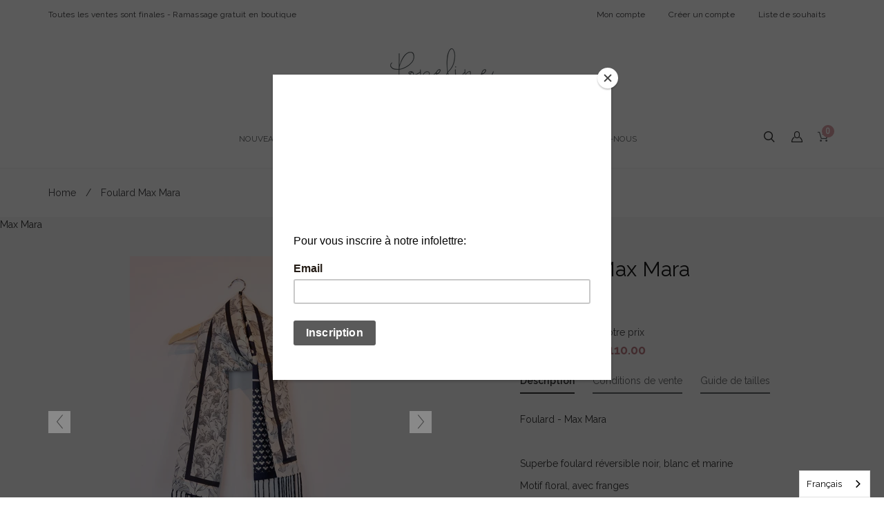

--- FILE ---
content_type: text/html; charset=utf-8
request_url: https://www.popeline.ca/products/1158fo002
body_size: 46884
content:
<!doctype html>
<!--[if lt IE 7]><html class="no-js lt-ie9 lt-ie8 lt-ie7" lang="en"> <![endif]-->
<!--[if IE 7]><html class="no-js lt-ie9 lt-ie8" lang="en"> <![endif]-->
<!--[if IE 8]><html class="no-js lt-ie9" lang="en"> <![endif]-->
<!--[if IE 9 ]><html class="ie9 no-js"> <![endif]-->
<!--[if (gt IE 9)|!(IE)]><!--> <html class="no-js"> <!--<![endif]-->
<head>
    
      
    
    
    
    
      
    
    
    
      
    
    
    
      
    
    
    
      
    
    
    
    





   <meta name="description" content="Max Mara - Friperie Dépôt Vente Montréal - Boutique Popeline – Vêtements seconde main & Consignation – Consignment Thrift Store Curated Second Hand">



    
      
    
    
    
    
      
    
    
    
      
    
    
    
      
    
    
    
      
    
    
    
    



<title>Foulard Max Mara - Popeline</title>



<title>Foulard Max Mara - Popeline</title>

                    
      
    
    
    
    
      
    
    
    
      
    
    
    
      
    
    
    
      
    
    
    
    



<title>Foulard Max Mara - Popeline</title> 
                
                    
      
    
    
    
    
      
    
    
    
      
    
    
    
      
    
    
    
      
    
    
    
    





   <meta name="description" content="Max Mara - Friperie Dépôt Vente Montréal - Boutique Popeline – Vêtements seconde main & Consignation – Consignment Thrift Store Curated Second Hand">

 
                
  
  <!-- Basic page needs ================================================== -->
  <meta charset="utf-8">
  <meta name="google-site-verification" content="EDrqJJF7ZwV0U3Yi3lZijSNvMfSj8zOLhSti3pIF5rU" />
  <!-- Global Site Tag (gtag.js) - Google Analytics -->
<script async src="https://www.googletagmanager.com/gtag/js?id=UA-106774564-1"></script>
<script>
  window.dataLayer = window.dataLayer || [];
  function gtag(){dataLayer.push(arguments)};
  gtag('js', new Date());

  gtag('config', 'UA-106774564-1');
</script>



  <!-- Title and description ================================================== -->
   

  


  <!-- Helpers ================================================== -->
  <link rel="canonical" href="https://www.popeline.ca/products/1158fo002" /> 
  <meta name="viewport" content="width=device-width,initial-scale=1">

  <!-- Favicon -->
  
  <link rel="shortcut icon" href="//www.popeline.ca/cdn/shop/files/fav_ee0253db-154b-444d-9a41-befc6dd0dfbd_32x32.png?v=1613691027" type="image/png">
  
  <link href='https://fonts.googleapis.com/css?family=Raleway:100,300,300italic,400,400italic,500,600,700,700italic,900,900italic' rel='stylesheet' type='text/css'>
<link href='https://fonts.googleapis.com/css?family=Raleway:100,300,300italic,400,400italic,500,600,700,700italic,900,900italic' rel='stylesheet' type='text/css'>
<link href='https://fonts.googleapis.com/css?family=Raleway:100,300,300italic,400,400italic,500,600,700,700italic,900,900italic' rel='stylesheet' type='text/css'>
<link href='https://fonts.googleapis.com/css?family=Raleway:100,300,300italic,400,400italic,500,600,700,700italic,900,900italic' rel='stylesheet' type='text/css'>


  <!-- Styles -->
   
  <link href="//www.popeline.ca/cdn/shop/t/7/assets/bootstrap.min.css?v=102406047534611070071498013562" rel="stylesheet" type="text/css" media="all" />

  
  <!-- Theme base and media queries -->
  <link href="//www.popeline.ca/cdn/shop/t/7/assets/owl.carousel.css?v=28601064381313219951498013582" rel="stylesheet" type="text/css" media="all" />
  <link href="//www.popeline.ca/cdn/shop/t/7/assets/owl.theme.css?v=80572122961279449281498013583" rel="stylesheet" type="text/css" media="all" />
  <link href="//www.popeline.ca/cdn/shop/t/7/assets/jcarousel.css?v=140402818170508073921498013575" rel="stylesheet" type="text/css" media="all" />
  <link href="//www.popeline.ca/cdn/shop/t/7/assets/selectize.bootstrap3.css?v=46980208983865474221498013585" rel="stylesheet" type="text/css" media="all" />
  <link href="//www.popeline.ca/cdn/shop/t/7/assets/jquery.fancybox.css?v=63466834292105058241498013577" rel="stylesheet" type="text/css" media="all" />
  <link href="//www.popeline.ca/cdn/shop/t/7/assets/component.css?v=167576966610831123851498013566" rel="stylesheet" type="text/css" media="all" />
  <link href="//www.popeline.ca/cdn/shop/t/7/assets/styles.css?v=55005431006494402341699048373" rel="stylesheet" type="text/css" media="all" />
  <link href="//www.popeline.ca/cdn/shop/t/7/assets/styles-setting.css?v=124847526105741571941764906267" rel="stylesheet" type="text/css" media="all" />
  <link href="//www.popeline.ca/cdn/shop/t/7/assets/responsive.css?v=63420828421728594651498828741" rel="stylesheet" type="text/css" media="all" />
  <link href="//www.popeline.ca/cdn/shop/t/7/assets/animate.css?v=168119286650764109401498013560" rel="stylesheet" type="text/css" media="all" />
  <link href="//www.popeline.ca/cdn/shop/t/7/assets/font-awesome.min.css?v=55584660431705360781498013569" rel="stylesheet" type="text/css" media="all" />
  <link href="//www.popeline.ca/cdn/shop/t/7/assets/cleversoft_font.css?v=172657306456059706011498013565" rel="stylesheet" type="text/css" media="all" />
  <link href="//www.popeline.ca/cdn/shop/t/7/assets/popeline-font.css?v=16904182927358057201498622378" rel="stylesheet" type="text/css" media="all" />
  <link href="//www.popeline.ca/cdn/shop/t/7/assets/bannereditor.css?v=72440271248621760261498013560" rel="stylesheet" type="text/css" media="all" />

  
  
  <link href="//www.popeline.ca/cdn/shop/t/7/assets/white.css?v=182342630280101150131764906267" rel="stylesheet" type="text/css" media="all" />
  
  



  <!-- Scripts -->
  <script src="//ajax.googleapis.com/ajax/libs/jquery/1.8.1/jquery.min.js"></script> 
<script src="//www.popeline.ca/cdn/shop/t/7/assets/jquery-cookie.min.js?v=72365755745404048181498013575" type="text/javascript"></script>
<script src="//www.popeline.ca/cdn/shop/t/7/assets/selectize.min.js?v=74685606144567451161498013585" type="text/javascript"></script>

<script src="//www.popeline.ca/cdn/shop/t/7/assets/lazyloadxt.js?v=65538270579636310961498013579" type="text/javascript"></script>
<script src="//www.popeline.ca/cdn/shop/t/7/assets/isotope.pkgd.min.js?v=81644579630373439881498013575" type="text/javascript"></script>
<script src="//www.popeline.ca/cdn/shop/t/7/assets/owl.carousel.min.js?v=147134689829706824501498013582" type="text/javascript"></script>

<script>
  window.ajax_cart = true;
  window.money_format = "${{amount}} CAD";
  window.shop_currency = "CAD";
  window.show_multiple_currencies = true;
  window.loading_url = "//www.popeline.ca/cdn/shop/t/7/assets/loading.gif?5614"; 
  window.use_color_swatch = true;
  window.product_image_resize = false;
  window.enable_sidebar_multiple_choice = 1;
  window.dropdowncart_type = "hover";
  window.file_url = "//www.popeline.ca/cdn/shop/files/?5614";
  window.asset_url = "";
  window.images_size = {
    is_crop: false,
    ratio_width : 1,
    ratio_height : 1.25,
  };
</script>

  <!-- Header hook for plugins ================================================== -->
  <script>window.performance && window.performance.mark && window.performance.mark('shopify.content_for_header.start');</script><meta id="shopify-digital-wallet" name="shopify-digital-wallet" content="/19952423/digital_wallets/dialog">
<meta name="shopify-checkout-api-token" content="322b6e788f4f929d6b90cf5755a6b4f8">
<link rel="alternate" type="application/json+oembed" href="https://www.popeline.ca/products/1158fo002.oembed">
<script async="async" src="/checkouts/internal/preloads.js?locale=fr-CA"></script>
<link rel="preconnect" href="https://shop.app" crossorigin="anonymous">
<script async="async" src="https://shop.app/checkouts/internal/preloads.js?locale=fr-CA&shop_id=19952423" crossorigin="anonymous"></script>
<script id="apple-pay-shop-capabilities" type="application/json">{"shopId":19952423,"countryCode":"CA","currencyCode":"CAD","merchantCapabilities":["supports3DS"],"merchantId":"gid:\/\/shopify\/Shop\/19952423","merchantName":"Popeline","requiredBillingContactFields":["postalAddress","email"],"requiredShippingContactFields":["postalAddress","email"],"shippingType":"shipping","supportedNetworks":["visa","masterCard","amex","discover","interac","jcb"],"total":{"type":"pending","label":"Popeline","amount":"1.00"},"shopifyPaymentsEnabled":true,"supportsSubscriptions":true}</script>
<script id="shopify-features" type="application/json">{"accessToken":"322b6e788f4f929d6b90cf5755a6b4f8","betas":["rich-media-storefront-analytics"],"domain":"www.popeline.ca","predictiveSearch":true,"shopId":19952423,"locale":"fr"}</script>
<script>var Shopify = Shopify || {};
Shopify.shop = "popeline.myshopify.com";
Shopify.locale = "fr";
Shopify.currency = {"active":"CAD","rate":"1.0"};
Shopify.country = "CA";
Shopify.theme = {"name":"theme-export-popeline-myshopify-com-ione-june","id":186496847,"schema_name":null,"schema_version":null,"theme_store_id":null,"role":"main"};
Shopify.theme.handle = "null";
Shopify.theme.style = {"id":null,"handle":null};
Shopify.cdnHost = "www.popeline.ca/cdn";
Shopify.routes = Shopify.routes || {};
Shopify.routes.root = "/";</script>
<script type="module">!function(o){(o.Shopify=o.Shopify||{}).modules=!0}(window);</script>
<script>!function(o){function n(){var o=[];function n(){o.push(Array.prototype.slice.apply(arguments))}return n.q=o,n}var t=o.Shopify=o.Shopify||{};t.loadFeatures=n(),t.autoloadFeatures=n()}(window);</script>
<script>
  window.ShopifyPay = window.ShopifyPay || {};
  window.ShopifyPay.apiHost = "shop.app\/pay";
  window.ShopifyPay.redirectState = null;
</script>
<script id="shop-js-analytics" type="application/json">{"pageType":"product"}</script>
<script defer="defer" async type="module" src="//www.popeline.ca/cdn/shopifycloud/shop-js/modules/v2/client.init-shop-cart-sync_CFsGrWZK.fr.esm.js"></script>
<script defer="defer" async type="module" src="//www.popeline.ca/cdn/shopifycloud/shop-js/modules/v2/chunk.common_BmZGYhCT.esm.js"></script>
<script type="module">
  await import("//www.popeline.ca/cdn/shopifycloud/shop-js/modules/v2/client.init-shop-cart-sync_CFsGrWZK.fr.esm.js");
await import("//www.popeline.ca/cdn/shopifycloud/shop-js/modules/v2/chunk.common_BmZGYhCT.esm.js");

  window.Shopify.SignInWithShop?.initShopCartSync?.({"fedCMEnabled":true,"windoidEnabled":true});

</script>
<script>
  window.Shopify = window.Shopify || {};
  if (!window.Shopify.featureAssets) window.Shopify.featureAssets = {};
  window.Shopify.featureAssets['shop-js'] = {"shop-cart-sync":["modules/v2/client.shop-cart-sync_0yO_7ili.fr.esm.js","modules/v2/chunk.common_BmZGYhCT.esm.js"],"shop-button":["modules/v2/client.shop-button_Bi0hVxYn.fr.esm.js","modules/v2/chunk.common_BmZGYhCT.esm.js"],"init-shop-email-lookup-coordinator":["modules/v2/client.init-shop-email-lookup-coordinator_zht9UDj2.fr.esm.js","modules/v2/chunk.common_BmZGYhCT.esm.js"],"init-fed-cm":["modules/v2/client.init-fed-cm_By8yn2rb.fr.esm.js","modules/v2/chunk.common_BmZGYhCT.esm.js"],"init-windoid":["modules/v2/client.init-windoid_Cm45jgHG.fr.esm.js","modules/v2/chunk.common_BmZGYhCT.esm.js"],"shop-toast-manager":["modules/v2/client.shop-toast-manager_Co1kGayl.fr.esm.js","modules/v2/chunk.common_BmZGYhCT.esm.js"],"shop-cash-offers":["modules/v2/client.shop-cash-offers_36WmkPJ1.fr.esm.js","modules/v2/chunk.common_BmZGYhCT.esm.js","modules/v2/chunk.modal_CXHyvXrS.esm.js"],"init-shop-cart-sync":["modules/v2/client.init-shop-cart-sync_CFsGrWZK.fr.esm.js","modules/v2/chunk.common_BmZGYhCT.esm.js"],"avatar":["modules/v2/client.avatar_BTnouDA3.fr.esm.js"],"shop-login-button":["modules/v2/client.shop-login-button_DPIQspAu.fr.esm.js","modules/v2/chunk.common_BmZGYhCT.esm.js","modules/v2/chunk.modal_CXHyvXrS.esm.js"],"pay-button":["modules/v2/client.pay-button_C7IagFlV.fr.esm.js","modules/v2/chunk.common_BmZGYhCT.esm.js"],"init-customer-accounts":["modules/v2/client.init-customer-accounts_C4rKB4Wv.fr.esm.js","modules/v2/client.shop-login-button_DPIQspAu.fr.esm.js","modules/v2/chunk.common_BmZGYhCT.esm.js","modules/v2/chunk.modal_CXHyvXrS.esm.js"],"checkout-modal":["modules/v2/client.checkout-modal_DSzg7Z_p.fr.esm.js","modules/v2/chunk.common_BmZGYhCT.esm.js","modules/v2/chunk.modal_CXHyvXrS.esm.js"],"init-customer-accounts-sign-up":["modules/v2/client.init-customer-accounts-sign-up_BIioaIvW.fr.esm.js","modules/v2/client.shop-login-button_DPIQspAu.fr.esm.js","modules/v2/chunk.common_BmZGYhCT.esm.js","modules/v2/chunk.modal_CXHyvXrS.esm.js"],"init-shop-for-new-customer-accounts":["modules/v2/client.init-shop-for-new-customer-accounts_BV0T_L-M.fr.esm.js","modules/v2/client.shop-login-button_DPIQspAu.fr.esm.js","modules/v2/chunk.common_BmZGYhCT.esm.js","modules/v2/chunk.modal_CXHyvXrS.esm.js"],"shop-follow-button":["modules/v2/client.shop-follow-button_CtXs7a4z.fr.esm.js","modules/v2/chunk.common_BmZGYhCT.esm.js","modules/v2/chunk.modal_CXHyvXrS.esm.js"],"lead-capture":["modules/v2/client.lead-capture_gscac75q.fr.esm.js","modules/v2/chunk.common_BmZGYhCT.esm.js","modules/v2/chunk.modal_CXHyvXrS.esm.js"],"shop-login":["modules/v2/client.shop-login_CWNADuYK.fr.esm.js","modules/v2/chunk.common_BmZGYhCT.esm.js","modules/v2/chunk.modal_CXHyvXrS.esm.js"],"payment-terms":["modules/v2/client.payment-terms_lApMSROo.fr.esm.js","modules/v2/chunk.common_BmZGYhCT.esm.js","modules/v2/chunk.modal_CXHyvXrS.esm.js"]};
</script>
<script>(function() {
  var isLoaded = false;
  function asyncLoad() {
    if (isLoaded) return;
    isLoaded = true;
    var urls = ["https:\/\/chimpstatic.com\/mcjs-connected\/js\/users\/68d2a35adff744f89c4474a0b\/0ef744689031fb40528710482.js?shop=popeline.myshopify.com","https:\/\/tabs.stationmade.com\/registered-scripts\/tabs-by-station.js?shop=popeline.myshopify.com","https:\/\/cdn.weglot.com\/weglot_script_tag.js?shop=popeline.myshopify.com","https:\/\/search-us3.omegacommerce.com\/instant\/initjs?ID=cc464adf-dc5f-44e0-b728-92bf27e77ade\u0026shop=popeline.myshopify.com"];
    for (var i = 0; i < urls.length; i++) {
      var s = document.createElement('script');
      s.type = 'text/javascript';
      s.async = true;
      s.src = urls[i];
      var x = document.getElementsByTagName('script')[0];
      x.parentNode.insertBefore(s, x);
    }
  };
  if(window.attachEvent) {
    window.attachEvent('onload', asyncLoad);
  } else {
    window.addEventListener('load', asyncLoad, false);
  }
})();</script>
<script id="__st">var __st={"a":19952423,"offset":-18000,"reqid":"d83734e2-bd03-4bc6-b209-edb892d324bb-1767992276","pageurl":"www.popeline.ca\/products\/1158fo002","u":"b9e8a8ce9328","p":"product","rtyp":"product","rid":8025958482217};</script>
<script>window.ShopifyPaypalV4VisibilityTracking = true;</script>
<script id="captcha-bootstrap">!function(){'use strict';const t='contact',e='account',n='new_comment',o=[[t,t],['blogs',n],['comments',n],[t,'customer']],c=[[e,'customer_login'],[e,'guest_login'],[e,'recover_customer_password'],[e,'create_customer']],r=t=>t.map((([t,e])=>`form[action*='/${t}']:not([data-nocaptcha='true']) input[name='form_type'][value='${e}']`)).join(','),a=t=>()=>t?[...document.querySelectorAll(t)].map((t=>t.form)):[];function s(){const t=[...o],e=r(t);return a(e)}const i='password',u='form_key',d=['recaptcha-v3-token','g-recaptcha-response','h-captcha-response',i],f=()=>{try{return window.sessionStorage}catch{return}},m='__shopify_v',_=t=>t.elements[u];function p(t,e,n=!1){try{const o=window.sessionStorage,c=JSON.parse(o.getItem(e)),{data:r}=function(t){const{data:e,action:n}=t;return t[m]||n?{data:e,action:n}:{data:t,action:n}}(c);for(const[e,n]of Object.entries(r))t.elements[e]&&(t.elements[e].value=n);n&&o.removeItem(e)}catch(o){console.error('form repopulation failed',{error:o})}}const l='form_type',E='cptcha';function T(t){t.dataset[E]=!0}const w=window,h=w.document,L='Shopify',v='ce_forms',y='captcha';let A=!1;((t,e)=>{const n=(g='f06e6c50-85a8-45c8-87d0-21a2b65856fe',I='https://cdn.shopify.com/shopifycloud/storefront-forms-hcaptcha/ce_storefront_forms_captcha_hcaptcha.v1.5.2.iife.js',D={infoText:'Protégé par hCaptcha',privacyText:'Confidentialité',termsText:'Conditions'},(t,e,n)=>{const o=w[L][v],c=o.bindForm;if(c)return c(t,g,e,D).then(n);var r;o.q.push([[t,g,e,D],n]),r=I,A||(h.body.append(Object.assign(h.createElement('script'),{id:'captcha-provider',async:!0,src:r})),A=!0)});var g,I,D;w[L]=w[L]||{},w[L][v]=w[L][v]||{},w[L][v].q=[],w[L][y]=w[L][y]||{},w[L][y].protect=function(t,e){n(t,void 0,e),T(t)},Object.freeze(w[L][y]),function(t,e,n,w,h,L){const[v,y,A,g]=function(t,e,n){const i=e?o:[],u=t?c:[],d=[...i,...u],f=r(d),m=r(i),_=r(d.filter((([t,e])=>n.includes(e))));return[a(f),a(m),a(_),s()]}(w,h,L),I=t=>{const e=t.target;return e instanceof HTMLFormElement?e:e&&e.form},D=t=>v().includes(t);t.addEventListener('submit',(t=>{const e=I(t);if(!e)return;const n=D(e)&&!e.dataset.hcaptchaBound&&!e.dataset.recaptchaBound,o=_(e),c=g().includes(e)&&(!o||!o.value);(n||c)&&t.preventDefault(),c&&!n&&(function(t){try{if(!f())return;!function(t){const e=f();if(!e)return;const n=_(t);if(!n)return;const o=n.value;o&&e.removeItem(o)}(t);const e=Array.from(Array(32),(()=>Math.random().toString(36)[2])).join('');!function(t,e){_(t)||t.append(Object.assign(document.createElement('input'),{type:'hidden',name:u})),t.elements[u].value=e}(t,e),function(t,e){const n=f();if(!n)return;const o=[...t.querySelectorAll(`input[type='${i}']`)].map((({name:t})=>t)),c=[...d,...o],r={};for(const[a,s]of new FormData(t).entries())c.includes(a)||(r[a]=s);n.setItem(e,JSON.stringify({[m]:1,action:t.action,data:r}))}(t,e)}catch(e){console.error('failed to persist form',e)}}(e),e.submit())}));const S=(t,e)=>{t&&!t.dataset[E]&&(n(t,e.some((e=>e===t))),T(t))};for(const o of['focusin','change'])t.addEventListener(o,(t=>{const e=I(t);D(e)&&S(e,y())}));const B=e.get('form_key'),M=e.get(l),P=B&&M;t.addEventListener('DOMContentLoaded',(()=>{const t=y();if(P)for(const e of t)e.elements[l].value===M&&p(e,B);[...new Set([...A(),...v().filter((t=>'true'===t.dataset.shopifyCaptcha))])].forEach((e=>S(e,t)))}))}(h,new URLSearchParams(w.location.search),n,t,e,['guest_login'])})(!0,!0)}();</script>
<script integrity="sha256-4kQ18oKyAcykRKYeNunJcIwy7WH5gtpwJnB7kiuLZ1E=" data-source-attribution="shopify.loadfeatures" defer="defer" src="//www.popeline.ca/cdn/shopifycloud/storefront/assets/storefront/load_feature-a0a9edcb.js" crossorigin="anonymous"></script>
<script crossorigin="anonymous" defer="defer" src="//www.popeline.ca/cdn/shopifycloud/storefront/assets/shopify_pay/storefront-65b4c6d7.js?v=20250812"></script>
<script data-source-attribution="shopify.dynamic_checkout.dynamic.init">var Shopify=Shopify||{};Shopify.PaymentButton=Shopify.PaymentButton||{isStorefrontPortableWallets:!0,init:function(){window.Shopify.PaymentButton.init=function(){};var t=document.createElement("script");t.src="https://www.popeline.ca/cdn/shopifycloud/portable-wallets/latest/portable-wallets.fr.js",t.type="module",document.head.appendChild(t)}};
</script>
<script data-source-attribution="shopify.dynamic_checkout.buyer_consent">
  function portableWalletsHideBuyerConsent(e){var t=document.getElementById("shopify-buyer-consent"),n=document.getElementById("shopify-subscription-policy-button");t&&n&&(t.classList.add("hidden"),t.setAttribute("aria-hidden","true"),n.removeEventListener("click",e))}function portableWalletsShowBuyerConsent(e){var t=document.getElementById("shopify-buyer-consent"),n=document.getElementById("shopify-subscription-policy-button");t&&n&&(t.classList.remove("hidden"),t.removeAttribute("aria-hidden"),n.addEventListener("click",e))}window.Shopify?.PaymentButton&&(window.Shopify.PaymentButton.hideBuyerConsent=portableWalletsHideBuyerConsent,window.Shopify.PaymentButton.showBuyerConsent=portableWalletsShowBuyerConsent);
</script>
<script data-source-attribution="shopify.dynamic_checkout.cart.bootstrap">document.addEventListener("DOMContentLoaded",(function(){function t(){return document.querySelector("shopify-accelerated-checkout-cart, shopify-accelerated-checkout")}if(t())Shopify.PaymentButton.init();else{new MutationObserver((function(e,n){t()&&(Shopify.PaymentButton.init(),n.disconnect())})).observe(document.body,{childList:!0,subtree:!0})}}));
</script>
<link id="shopify-accelerated-checkout-styles" rel="stylesheet" media="screen" href="https://www.popeline.ca/cdn/shopifycloud/portable-wallets/latest/accelerated-checkout-backwards-compat.css" crossorigin="anonymous">
<style id="shopify-accelerated-checkout-cart">
        #shopify-buyer-consent {
  margin-top: 1em;
  display: inline-block;
  width: 100%;
}

#shopify-buyer-consent.hidden {
  display: none;
}

#shopify-subscription-policy-button {
  background: none;
  border: none;
  padding: 0;
  text-decoration: underline;
  font-size: inherit;
  cursor: pointer;
}

#shopify-subscription-policy-button::before {
  box-shadow: none;
}

      </style>

<script>window.performance && window.performance.mark && window.performance.mark('shopify.content_for_header.end');</script>

  <!--[if lt IE 9]>
<script src="//html5shiv.googlecode.com/svn/trunk/html5.js" type="text/javascript"></script>
<![endif]-->

  
  
  
  <style>
@import url('https://fonts.googleapis.com/css?family=Raleway');
</style>





	
    
    
    <script src="//www.popeline.ca/cdn/shop/t/7/assets/magiczoomplus.js?v=124051026241130548491505063703" type="text/javascript"></script>
    <link href="//www.popeline.ca/cdn/shop/t/7/assets/magiczoomplus.css?v=50771014850843984231499727318" rel="stylesheet" type="text/css" media="all" />
    
    <link href="//www.popeline.ca/cdn/shop/t/7/assets/magiczoomplus.additional.css?v=89249829369462604361499727321" rel="stylesheet" type="text/css" media="all" />
    <script type="text/javascript">
    mzOptions = {
		'zoomWidth':'350',
		'zoomHeight':'350',
		'zoomPosition':'right',
		'zoomDistance':15,
		'selectorTrigger':'click',
		'transitionEffect':true,
		'zoomMode':'zoom',
		'zoomOn':'hover',
		'zoomCaption':'off',
		'upscale':true,
		'variableZoom':false,
		'smoothing':true,
		'expand':'window',
		'expandZoomMode':'zoom',
		'expandZoomOn':'click',
		'expandCaption':false,
		'closeOnClickOutside':true,
		'cssClass':'white-bg',
		'hint':'once',
		'textHoverZoomHint':'Hover to zoom',
		'textClickZoomHint':'Click to zoom',
		'textExpandHint':'Click to expand',
		'textBtnClose':'Close',
		'textBtnNext':'Next',
		'textBtnPrev':'Previous',
		'lazyZoom':false,
		'rightClick':false
    }
    mzMobileOptions = {
		'zoomMode':'zoom',
		'textHoverZoomHint':'Touch to zoom',
		'textClickZoomHint':'Double tap to zoom',
		'textExpandHint':'Tap to expand'
    }
    
    </script>
    <script src="//www.popeline.ca/cdn/shop/t/7/assets/magiczoomplus.sirv.js?v=75993512204280656331499727320" type="text/javascript"></script>
    


  <link rel="amphtml" href="//www.popeline.ca/apps/fireamp/products/1158fo002" >


  


<link rel="alternate" href="https://www.popeline.ca" hreflang="fr-ca" />
<link rel="alternate" href="https://www.popeline.ca" hreflang="fr-fr" />
<link rel="alternate" href="https://www.popeline.ca" hreflang="fr-be" />
<link rel="alternate" href="https://www.popeline.ca" hreflang="fr-ch" />
<link rel="alternate" href="https://popeline.ca" hreflang="fr-ca" />
<link rel="alternate" href="https://popeline.ca" hreflang="fr-fr" />
<link rel="alternate" href="https://popeline.ca" hreflang="fr-be" />
<link rel="alternate" href="https://popeline.ca" hreflang="fr-ch" />


<!--Start Weglot Script-->
<script src="//cdn.weglot.com/weglot.min.js"></script>
<script id="has-script-tags">Weglot.initialize({ api_key:"wg_4ce4ff56481a8c9a529d2f85e1a2bee07" });</script>
<!--End Weglot Script-->

<meta property="og:image" content="https://cdn.shopify.com/s/files/1/1995/2423/products/1158FO002_Front.jpg?v=1670086747" />
<meta property="og:image:secure_url" content="https://cdn.shopify.com/s/files/1/1995/2423/products/1158FO002_Front.jpg?v=1670086747" />
<meta property="og:image:width" content="3632" />
<meta property="og:image:height" content="5456" />
<meta property="og:image:alt" content="Max Mara - Friperie Depot Vente Montreal - Boutique Popeline – Vêtements seconde main & Consignation – Consignment Thrift Store Curated Second Hand" />
<link href="https://monorail-edge.shopifysvc.com" rel="dns-prefetch">
<script>(function(){if ("sendBeacon" in navigator && "performance" in window) {try {var session_token_from_headers = performance.getEntriesByType('navigation')[0].serverTiming.find(x => x.name == '_s').description;} catch {var session_token_from_headers = undefined;}var session_cookie_matches = document.cookie.match(/_shopify_s=([^;]*)/);var session_token_from_cookie = session_cookie_matches && session_cookie_matches.length === 2 ? session_cookie_matches[1] : "";var session_token = session_token_from_headers || session_token_from_cookie || "";function handle_abandonment_event(e) {var entries = performance.getEntries().filter(function(entry) {return /monorail-edge.shopifysvc.com/.test(entry.name);});if (!window.abandonment_tracked && entries.length === 0) {window.abandonment_tracked = true;var currentMs = Date.now();var navigation_start = performance.timing.navigationStart;var payload = {shop_id: 19952423,url: window.location.href,navigation_start,duration: currentMs - navigation_start,session_token,page_type: "product"};window.navigator.sendBeacon("https://monorail-edge.shopifysvc.com/v1/produce", JSON.stringify({schema_id: "online_store_buyer_site_abandonment/1.1",payload: payload,metadata: {event_created_at_ms: currentMs,event_sent_at_ms: currentMs}}));}}window.addEventListener('pagehide', handle_abandonment_event);}}());</script>
<script id="web-pixels-manager-setup">(function e(e,d,r,n,o){if(void 0===o&&(o={}),!Boolean(null===(a=null===(i=window.Shopify)||void 0===i?void 0:i.analytics)||void 0===a?void 0:a.replayQueue)){var i,a;window.Shopify=window.Shopify||{};var t=window.Shopify;t.analytics=t.analytics||{};var s=t.analytics;s.replayQueue=[],s.publish=function(e,d,r){return s.replayQueue.push([e,d,r]),!0};try{self.performance.mark("wpm:start")}catch(e){}var l=function(){var e={modern:/Edge?\/(1{2}[4-9]|1[2-9]\d|[2-9]\d{2}|\d{4,})\.\d+(\.\d+|)|Firefox\/(1{2}[4-9]|1[2-9]\d|[2-9]\d{2}|\d{4,})\.\d+(\.\d+|)|Chrom(ium|e)\/(9{2}|\d{3,})\.\d+(\.\d+|)|(Maci|X1{2}).+ Version\/(15\.\d+|(1[6-9]|[2-9]\d|\d{3,})\.\d+)([,.]\d+|)( \(\w+\)|)( Mobile\/\w+|) Safari\/|Chrome.+OPR\/(9{2}|\d{3,})\.\d+\.\d+|(CPU[ +]OS|iPhone[ +]OS|CPU[ +]iPhone|CPU IPhone OS|CPU iPad OS)[ +]+(15[._]\d+|(1[6-9]|[2-9]\d|\d{3,})[._]\d+)([._]\d+|)|Android:?[ /-](13[3-9]|1[4-9]\d|[2-9]\d{2}|\d{4,})(\.\d+|)(\.\d+|)|Android.+Firefox\/(13[5-9]|1[4-9]\d|[2-9]\d{2}|\d{4,})\.\d+(\.\d+|)|Android.+Chrom(ium|e)\/(13[3-9]|1[4-9]\d|[2-9]\d{2}|\d{4,})\.\d+(\.\d+|)|SamsungBrowser\/([2-9]\d|\d{3,})\.\d+/,legacy:/Edge?\/(1[6-9]|[2-9]\d|\d{3,})\.\d+(\.\d+|)|Firefox\/(5[4-9]|[6-9]\d|\d{3,})\.\d+(\.\d+|)|Chrom(ium|e)\/(5[1-9]|[6-9]\d|\d{3,})\.\d+(\.\d+|)([\d.]+$|.*Safari\/(?![\d.]+ Edge\/[\d.]+$))|(Maci|X1{2}).+ Version\/(10\.\d+|(1[1-9]|[2-9]\d|\d{3,})\.\d+)([,.]\d+|)( \(\w+\)|)( Mobile\/\w+|) Safari\/|Chrome.+OPR\/(3[89]|[4-9]\d|\d{3,})\.\d+\.\d+|(CPU[ +]OS|iPhone[ +]OS|CPU[ +]iPhone|CPU IPhone OS|CPU iPad OS)[ +]+(10[._]\d+|(1[1-9]|[2-9]\d|\d{3,})[._]\d+)([._]\d+|)|Android:?[ /-](13[3-9]|1[4-9]\d|[2-9]\d{2}|\d{4,})(\.\d+|)(\.\d+|)|Mobile Safari.+OPR\/([89]\d|\d{3,})\.\d+\.\d+|Android.+Firefox\/(13[5-9]|1[4-9]\d|[2-9]\d{2}|\d{4,})\.\d+(\.\d+|)|Android.+Chrom(ium|e)\/(13[3-9]|1[4-9]\d|[2-9]\d{2}|\d{4,})\.\d+(\.\d+|)|Android.+(UC? ?Browser|UCWEB|U3)[ /]?(15\.([5-9]|\d{2,})|(1[6-9]|[2-9]\d|\d{3,})\.\d+)\.\d+|SamsungBrowser\/(5\.\d+|([6-9]|\d{2,})\.\d+)|Android.+MQ{2}Browser\/(14(\.(9|\d{2,})|)|(1[5-9]|[2-9]\d|\d{3,})(\.\d+|))(\.\d+|)|K[Aa][Ii]OS\/(3\.\d+|([4-9]|\d{2,})\.\d+)(\.\d+|)/},d=e.modern,r=e.legacy,n=navigator.userAgent;return n.match(d)?"modern":n.match(r)?"legacy":"unknown"}(),u="modern"===l?"modern":"legacy",c=(null!=n?n:{modern:"",legacy:""})[u],f=function(e){return[e.baseUrl,"/wpm","/b",e.hashVersion,"modern"===e.buildTarget?"m":"l",".js"].join("")}({baseUrl:d,hashVersion:r,buildTarget:u}),m=function(e){var d=e.version,r=e.bundleTarget,n=e.surface,o=e.pageUrl,i=e.monorailEndpoint;return{emit:function(e){var a=e.status,t=e.errorMsg,s=(new Date).getTime(),l=JSON.stringify({metadata:{event_sent_at_ms:s},events:[{schema_id:"web_pixels_manager_load/3.1",payload:{version:d,bundle_target:r,page_url:o,status:a,surface:n,error_msg:t},metadata:{event_created_at_ms:s}}]});if(!i)return console&&console.warn&&console.warn("[Web Pixels Manager] No Monorail endpoint provided, skipping logging."),!1;try{return self.navigator.sendBeacon.bind(self.navigator)(i,l)}catch(e){}var u=new XMLHttpRequest;try{return u.open("POST",i,!0),u.setRequestHeader("Content-Type","text/plain"),u.send(l),!0}catch(e){return console&&console.warn&&console.warn("[Web Pixels Manager] Got an unhandled error while logging to Monorail."),!1}}}}({version:r,bundleTarget:l,surface:e.surface,pageUrl:self.location.href,monorailEndpoint:e.monorailEndpoint});try{o.browserTarget=l,function(e){var d=e.src,r=e.async,n=void 0===r||r,o=e.onload,i=e.onerror,a=e.sri,t=e.scriptDataAttributes,s=void 0===t?{}:t,l=document.createElement("script"),u=document.querySelector("head"),c=document.querySelector("body");if(l.async=n,l.src=d,a&&(l.integrity=a,l.crossOrigin="anonymous"),s)for(var f in s)if(Object.prototype.hasOwnProperty.call(s,f))try{l.dataset[f]=s[f]}catch(e){}if(o&&l.addEventListener("load",o),i&&l.addEventListener("error",i),u)u.appendChild(l);else{if(!c)throw new Error("Did not find a head or body element to append the script");c.appendChild(l)}}({src:f,async:!0,onload:function(){if(!function(){var e,d;return Boolean(null===(d=null===(e=window.Shopify)||void 0===e?void 0:e.analytics)||void 0===d?void 0:d.initialized)}()){var d=window.webPixelsManager.init(e)||void 0;if(d){var r=window.Shopify.analytics;r.replayQueue.forEach((function(e){var r=e[0],n=e[1],o=e[2];d.publishCustomEvent(r,n,o)})),r.replayQueue=[],r.publish=d.publishCustomEvent,r.visitor=d.visitor,r.initialized=!0}}},onerror:function(){return m.emit({status:"failed",errorMsg:"".concat(f," has failed to load")})},sri:function(e){var d=/^sha384-[A-Za-z0-9+/=]+$/;return"string"==typeof e&&d.test(e)}(c)?c:"",scriptDataAttributes:o}),m.emit({status:"loading"})}catch(e){m.emit({status:"failed",errorMsg:(null==e?void 0:e.message)||"Unknown error"})}}})({shopId: 19952423,storefrontBaseUrl: "https://www.popeline.ca",extensionsBaseUrl: "https://extensions.shopifycdn.com/cdn/shopifycloud/web-pixels-manager",monorailEndpoint: "https://monorail-edge.shopifysvc.com/unstable/produce_batch",surface: "storefront-renderer",enabledBetaFlags: ["2dca8a86","a0d5f9d2"],webPixelsConfigList: [{"id":"699367721","configuration":"{\"config\":\"{\\\"pixel_id\\\":\\\"G-1YDZ2W30GB\\\",\\\"gtag_events\\\":[{\\\"type\\\":\\\"begin_checkout\\\",\\\"action_label\\\":\\\"G-1YDZ2W30GB\\\"},{\\\"type\\\":\\\"search\\\",\\\"action_label\\\":\\\"G-1YDZ2W30GB\\\"},{\\\"type\\\":\\\"view_item\\\",\\\"action_label\\\":\\\"G-1YDZ2W30GB\\\"},{\\\"type\\\":\\\"purchase\\\",\\\"action_label\\\":\\\"G-1YDZ2W30GB\\\"},{\\\"type\\\":\\\"page_view\\\",\\\"action_label\\\":\\\"G-1YDZ2W30GB\\\"},{\\\"type\\\":\\\"add_payment_info\\\",\\\"action_label\\\":\\\"G-1YDZ2W30GB\\\"},{\\\"type\\\":\\\"add_to_cart\\\",\\\"action_label\\\":\\\"G-1YDZ2W30GB\\\"}],\\\"enable_monitoring_mode\\\":false}\"}","eventPayloadVersion":"v1","runtimeContext":"OPEN","scriptVersion":"b2a88bafab3e21179ed38636efcd8a93","type":"APP","apiClientId":1780363,"privacyPurposes":[],"dataSharingAdjustments":{"protectedCustomerApprovalScopes":["read_customer_address","read_customer_email","read_customer_name","read_customer_personal_data","read_customer_phone"]}},{"id":"264077609","configuration":"{\"pixel_id\":\"181177062453541\",\"pixel_type\":\"facebook_pixel\",\"metaapp_system_user_token\":\"-\"}","eventPayloadVersion":"v1","runtimeContext":"OPEN","scriptVersion":"ca16bc87fe92b6042fbaa3acc2fbdaa6","type":"APP","apiClientId":2329312,"privacyPurposes":["ANALYTICS","MARKETING","SALE_OF_DATA"],"dataSharingAdjustments":{"protectedCustomerApprovalScopes":["read_customer_address","read_customer_email","read_customer_name","read_customer_personal_data","read_customer_phone"]}},{"id":"shopify-app-pixel","configuration":"{}","eventPayloadVersion":"v1","runtimeContext":"STRICT","scriptVersion":"0450","apiClientId":"shopify-pixel","type":"APP","privacyPurposes":["ANALYTICS","MARKETING"]},{"id":"shopify-custom-pixel","eventPayloadVersion":"v1","runtimeContext":"LAX","scriptVersion":"0450","apiClientId":"shopify-pixel","type":"CUSTOM","privacyPurposes":["ANALYTICS","MARKETING"]}],isMerchantRequest: false,initData: {"shop":{"name":"Popeline","paymentSettings":{"currencyCode":"CAD"},"myshopifyDomain":"popeline.myshopify.com","countryCode":"CA","storefrontUrl":"https:\/\/www.popeline.ca"},"customer":null,"cart":null,"checkout":null,"productVariants":[{"price":{"amount":110.0,"currencyCode":"CAD"},"product":{"title":"Foulard Max Mara","vendor":"Max Mara","id":"8025958482217","untranslatedTitle":"Foulard Max Mara","url":"\/products\/1158fo002","type":"Foulard"},"id":"44070037193001","image":{"src":"\/\/www.popeline.ca\/cdn\/shop\/products\/1158FO002_Front.jpg?v=1670086747"},"sku":"1158FO002","title":"TU \/ Marine \/ Très bon état","untranslatedTitle":"TU \/ Marine \/ Très bon état"}],"purchasingCompany":null},},"https://www.popeline.ca/cdn","7cecd0b6w90c54c6cpe92089d5m57a67346",{"modern":"","legacy":""},{"shopId":"19952423","storefrontBaseUrl":"https:\/\/www.popeline.ca","extensionBaseUrl":"https:\/\/extensions.shopifycdn.com\/cdn\/shopifycloud\/web-pixels-manager","surface":"storefront-renderer","enabledBetaFlags":"[\"2dca8a86\", \"a0d5f9d2\"]","isMerchantRequest":"false","hashVersion":"7cecd0b6w90c54c6cpe92089d5m57a67346","publish":"custom","events":"[[\"page_viewed\",{}],[\"product_viewed\",{\"productVariant\":{\"price\":{\"amount\":110.0,\"currencyCode\":\"CAD\"},\"product\":{\"title\":\"Foulard Max Mara\",\"vendor\":\"Max Mara\",\"id\":\"8025958482217\",\"untranslatedTitle\":\"Foulard Max Mara\",\"url\":\"\/products\/1158fo002\",\"type\":\"Foulard\"},\"id\":\"44070037193001\",\"image\":{\"src\":\"\/\/www.popeline.ca\/cdn\/shop\/products\/1158FO002_Front.jpg?v=1670086747\"},\"sku\":\"1158FO002\",\"title\":\"TU \/ Marine \/ Très bon état\",\"untranslatedTitle\":\"TU \/ Marine \/ Très bon état\"}}]]"});</script><script>
  window.ShopifyAnalytics = window.ShopifyAnalytics || {};
  window.ShopifyAnalytics.meta = window.ShopifyAnalytics.meta || {};
  window.ShopifyAnalytics.meta.currency = 'CAD';
  var meta = {"product":{"id":8025958482217,"gid":"gid:\/\/shopify\/Product\/8025958482217","vendor":"Max Mara","type":"Foulard","handle":"1158fo002","variants":[{"id":44070037193001,"price":11000,"name":"Foulard Max Mara - TU \/ Marine \/ Très bon état","public_title":"TU \/ Marine \/ Très bon état","sku":"1158FO002"}],"remote":false},"page":{"pageType":"product","resourceType":"product","resourceId":8025958482217,"requestId":"d83734e2-bd03-4bc6-b209-edb892d324bb-1767992276"}};
  for (var attr in meta) {
    window.ShopifyAnalytics.meta[attr] = meta[attr];
  }
</script>
<script class="analytics">
  (function () {
    var customDocumentWrite = function(content) {
      var jquery = null;

      if (window.jQuery) {
        jquery = window.jQuery;
      } else if (window.Checkout && window.Checkout.$) {
        jquery = window.Checkout.$;
      }

      if (jquery) {
        jquery('body').append(content);
      }
    };

    var hasLoggedConversion = function(token) {
      if (token) {
        return document.cookie.indexOf('loggedConversion=' + token) !== -1;
      }
      return false;
    }

    var setCookieIfConversion = function(token) {
      if (token) {
        var twoMonthsFromNow = new Date(Date.now());
        twoMonthsFromNow.setMonth(twoMonthsFromNow.getMonth() + 2);

        document.cookie = 'loggedConversion=' + token + '; expires=' + twoMonthsFromNow;
      }
    }

    var trekkie = window.ShopifyAnalytics.lib = window.trekkie = window.trekkie || [];
    if (trekkie.integrations) {
      return;
    }
    trekkie.methods = [
      'identify',
      'page',
      'ready',
      'track',
      'trackForm',
      'trackLink'
    ];
    trekkie.factory = function(method) {
      return function() {
        var args = Array.prototype.slice.call(arguments);
        args.unshift(method);
        trekkie.push(args);
        return trekkie;
      };
    };
    for (var i = 0; i < trekkie.methods.length; i++) {
      var key = trekkie.methods[i];
      trekkie[key] = trekkie.factory(key);
    }
    trekkie.load = function(config) {
      trekkie.config = config || {};
      trekkie.config.initialDocumentCookie = document.cookie;
      var first = document.getElementsByTagName('script')[0];
      var script = document.createElement('script');
      script.type = 'text/javascript';
      script.onerror = function(e) {
        var scriptFallback = document.createElement('script');
        scriptFallback.type = 'text/javascript';
        scriptFallback.onerror = function(error) {
                var Monorail = {
      produce: function produce(monorailDomain, schemaId, payload) {
        var currentMs = new Date().getTime();
        var event = {
          schema_id: schemaId,
          payload: payload,
          metadata: {
            event_created_at_ms: currentMs,
            event_sent_at_ms: currentMs
          }
        };
        return Monorail.sendRequest("https://" + monorailDomain + "/v1/produce", JSON.stringify(event));
      },
      sendRequest: function sendRequest(endpointUrl, payload) {
        // Try the sendBeacon API
        if (window && window.navigator && typeof window.navigator.sendBeacon === 'function' && typeof window.Blob === 'function' && !Monorail.isIos12()) {
          var blobData = new window.Blob([payload], {
            type: 'text/plain'
          });

          if (window.navigator.sendBeacon(endpointUrl, blobData)) {
            return true;
          } // sendBeacon was not successful

        } // XHR beacon

        var xhr = new XMLHttpRequest();

        try {
          xhr.open('POST', endpointUrl);
          xhr.setRequestHeader('Content-Type', 'text/plain');
          xhr.send(payload);
        } catch (e) {
          console.log(e);
        }

        return false;
      },
      isIos12: function isIos12() {
        return window.navigator.userAgent.lastIndexOf('iPhone; CPU iPhone OS 12_') !== -1 || window.navigator.userAgent.lastIndexOf('iPad; CPU OS 12_') !== -1;
      }
    };
    Monorail.produce('monorail-edge.shopifysvc.com',
      'trekkie_storefront_load_errors/1.1',
      {shop_id: 19952423,
      theme_id: 186496847,
      app_name: "storefront",
      context_url: window.location.href,
      source_url: "//www.popeline.ca/cdn/s/trekkie.storefront.05c509f133afcfb9f2a8aef7ef881fd109f9b92e.min.js"});

        };
        scriptFallback.async = true;
        scriptFallback.src = '//www.popeline.ca/cdn/s/trekkie.storefront.05c509f133afcfb9f2a8aef7ef881fd109f9b92e.min.js';
        first.parentNode.insertBefore(scriptFallback, first);
      };
      script.async = true;
      script.src = '//www.popeline.ca/cdn/s/trekkie.storefront.05c509f133afcfb9f2a8aef7ef881fd109f9b92e.min.js';
      first.parentNode.insertBefore(script, first);
    };
    trekkie.load(
      {"Trekkie":{"appName":"storefront","development":false,"defaultAttributes":{"shopId":19952423,"isMerchantRequest":null,"themeId":186496847,"themeCityHash":"14763149895220426577","contentLanguage":"fr","currency":"CAD","eventMetadataId":"ef13dfb8-ff26-4891-9327-5df62052a611"},"isServerSideCookieWritingEnabled":true,"monorailRegion":"shop_domain","enabledBetaFlags":["65f19447"]},"Session Attribution":{},"S2S":{"facebookCapiEnabled":false,"source":"trekkie-storefront-renderer","apiClientId":580111}}
    );

    var loaded = false;
    trekkie.ready(function() {
      if (loaded) return;
      loaded = true;

      window.ShopifyAnalytics.lib = window.trekkie;

      var originalDocumentWrite = document.write;
      document.write = customDocumentWrite;
      try { window.ShopifyAnalytics.merchantGoogleAnalytics.call(this); } catch(error) {};
      document.write = originalDocumentWrite;

      window.ShopifyAnalytics.lib.page(null,{"pageType":"product","resourceType":"product","resourceId":8025958482217,"requestId":"d83734e2-bd03-4bc6-b209-edb892d324bb-1767992276","shopifyEmitted":true});

      var match = window.location.pathname.match(/checkouts\/(.+)\/(thank_you|post_purchase)/)
      var token = match? match[1]: undefined;
      if (!hasLoggedConversion(token)) {
        setCookieIfConversion(token);
        window.ShopifyAnalytics.lib.track("Viewed Product",{"currency":"CAD","variantId":44070037193001,"productId":8025958482217,"productGid":"gid:\/\/shopify\/Product\/8025958482217","name":"Foulard Max Mara - TU \/ Marine \/ Très bon état","price":"110.00","sku":"1158FO002","brand":"Max Mara","variant":"TU \/ Marine \/ Très bon état","category":"Foulard","nonInteraction":true,"remote":false},undefined,undefined,{"shopifyEmitted":true});
      window.ShopifyAnalytics.lib.track("monorail:\/\/trekkie_storefront_viewed_product\/1.1",{"currency":"CAD","variantId":44070037193001,"productId":8025958482217,"productGid":"gid:\/\/shopify\/Product\/8025958482217","name":"Foulard Max Mara - TU \/ Marine \/ Très bon état","price":"110.00","sku":"1158FO002","brand":"Max Mara","variant":"TU \/ Marine \/ Très bon état","category":"Foulard","nonInteraction":true,"remote":false,"referer":"https:\/\/www.popeline.ca\/products\/1158fo002"});
      }
    });


        var eventsListenerScript = document.createElement('script');
        eventsListenerScript.async = true;
        eventsListenerScript.src = "//www.popeline.ca/cdn/shopifycloud/storefront/assets/shop_events_listener-3da45d37.js";
        document.getElementsByTagName('head')[0].appendChild(eventsListenerScript);

})();</script>
<script
  defer
  src="https://www.popeline.ca/cdn/shopifycloud/perf-kit/shopify-perf-kit-3.0.3.min.js"
  data-application="storefront-renderer"
  data-shop-id="19952423"
  data-render-region="gcp-us-central1"
  data-page-type="product"
  data-theme-instance-id="186496847"
  data-theme-name=""
  data-theme-version=""
  data-monorail-region="shop_domain"
  data-resource-timing-sampling-rate="10"
  data-shs="true"
  data-shs-beacon="true"
  data-shs-export-with-fetch="true"
  data-shs-logs-sample-rate="1"
  data-shs-beacon-endpoint="https://www.popeline.ca/api/collect"
></script>
</head>


<body id="foulard-max-mara-boutique-popeline-montreal" class=" 
                                             ltr 
                                            
                                            template-product" >
  <div id="loading"></div>
  <div class="wrapper-container">
    <div id="shopify-section-header" class="shopify-section">

<div data-section-id="header" data-section-type="header-section" class="
                                                                                  
                                                                                    
                                                                                  header-container   
                                                                                     
                                                                                  
                                                                                  ">
  
  <div class="header-topbar ">
    
    <div class="container">
      
      <div class="row">
        <div class="col-md-4 hidden-sm hidden-xs">
          <span class="top-header-left">Toutes les ventes sont finales - Ramassage gratuit en boutique</span>
        </div>
        <div class="col-md-8 col-sm-12 col-sx-12">
          
          <ul class="top-header-right">
<li><a href="/account/login">Mon compte</a></li>
<li><a href="/account/register">Créer un compte</a></li>
<li><a href="/pages/wish-list">Liste de souhaits</a></li>
</ul>
          
        </div>
      </div>
      
    </div>
    
  </div>
  

  <div id="header-content" class="
                                     
                                   
                                                                
                                   header-layout-1 
                                    
                                  
                                   mobile-modern
                                  

                                  ">
    <div class="header ">
      <div class="header-inner">
        
        <div class="container">
          

          <div class="row  header-bottom ">
            
            
            <div class="">
              
              
              <div class="col-xs-12 col-md-12 col-sm-12 ">
                
                  
                  
                  <div class="logo">
                    
                    <a href="/">
                      
                      <img src="//www.popeline.ca/cdn/shop/files/popeline_logo-draft_alpha_tinted-gray_150x.png?v=1613687575"
                           srcset="//www.popeline.ca/cdn/shop/files/popeline_logo-draft_alpha_tinted-gray_150x.png?v=1613687575 1x, //www.popeline.ca/cdn/shop/files/popeline_logo-draft_alpha_tinted-gray_150x@2x.png?v=1613687575 2x"
                           alt="Boutique Popeline - Seconde main et Consignation - Montréal"
                           itemprop="logo">
                    </a>
                    
                    
                  </div>
                  
                </div>

                
                
              </div>



            </div>
            <div class="row ">
              <div class="main-header">
                <div class="logo-sticky col-xs-4 col-sm-4 col-md-2 ">
                  
                  
                  <a href="/"><img src="//www.popeline.ca/cdn/shop/files/popeline_logo-draft_alpha_tinted-gray_51bf2ead-6c32-4725-b591-a68fec4b1ba6_2048x.png?v=1613687576" alt="Popeline" /></a>
                  
                </div>
                
                
                <div class="menu-main-home col-md-8 col-sm-8 col-xs-4  col-md-offset-2 col-md-offset-2">
                  
                    <div class="col-xs-4 toggle-me">
                      <div id="off-canvas-button">
                        <span class="off-canvas-nav"><i class="cs-font clever-icon-close"></i></span>			
                      </div>
                      <div class="toggle-menu">
                        <button class="navbar-toggle btn-menu-canvas" data-toggle="offcanvas" data-target="#off-canvas-nav">
                          <i class="cs-font clever-icon-menu-1"></i>
                        </button>
                      </div>
                    </div>
                    <div class="menu-top ">
                      <div class="menu-action">
<!--Top Menu -->

<div class=" megamenu">
  <ul class="navbar-nav site-nav">
    
    
   
    
    
    
    
    
    
    

    
    
    <li class=" level-top">
      <a class="" href="/collections/nouveautes" title="Nouveautés" target="_self">
        <span class="">Nouveautés</span>
      </a>
    </li>
    
    
    
    
   
    
    
    
    
    
    
    

    
    
    <li class=" level-top">
      <a class="" href="/collections/bijoux" title="Bijoux" target="_self">
        <span class="">Bijoux</span>
      </a>
    </li>
    
    
    
    
   
    
    
    
    
    
    
    

    
    
    
    <li class="menu-dropdown  mega-menu  level-top full-width ">
      <a class="dropdown-toggle" href="/pages/index-des-marques-a-z" title="Marques">
        <span>Marques</span><i class="fa fa-angle-down"></i>
        
      </a>
      
      
































<div class="dropdown-sub sub-3" style='width:' >
  <div class="dropdown-menu-inner  container">
    
    
    
    
    <div class="row row-eq-height
                
                
                ">
      
      <div class="mega-item col-sm-8 col-md-8">
        
        <div class="row row-eq-height ">
  
  
  
  
  
  <div class="col-sm-4 menu-col" >
    <div class="mega-col-inner ">
      <div class="top-lever-1">
        

        
        
        

        

        <div class="menu-title"><a href="/pages/index-des-marques-a-z">Index des marques (A-Z)</a></div>
      </div>
      
    </div>
  </div>
  
  
  <div class="col-sm-4 menu-col" >
    <div class="mega-col-inner ">
      <div class="top-lever-1">
        

        
        
        

        

        <div class="menu-title"><a href="/collections/des-petits-hauts">Des Petits Hauts</a></div>
      </div>
      
    </div>
  </div>
  
  
  <div class="col-sm-4 menu-col" >
    <div class="mega-col-inner ">
      <div class="top-lever-1">
        

        
        
        

        

        <div class="menu-title"><a href="/collections/sezane">Sézane</a></div>
      </div>
      
    </div>
  </div>
  
  
  <div class="col-sm-4 menu-col" >
    <div class="mega-col-inner ">
      <div class="top-lever-1">
        

        
        
        

        

        <div class="menu-title"><a href="/collections/bash">ba&sh</a></div>
      </div>
      
    </div>
  </div>
  
  
  <div class="col-sm-4 menu-col" >
    <div class="mega-col-inner ">
      <div class="top-lever-1">
        

        
        
        

        

        <div class="menu-title"><a href="/collections/maison-scotch">Maison Scotch</a></div>
      </div>
      
    </div>
  </div>
  
  
  <div class="col-sm-4 menu-col" >
    <div class="mega-col-inner ">
      <div class="top-lever-1">
        

        
        
        

        

        <div class="menu-title"><a href="/collections/the-kooples">The Kooples</a></div>
      </div>
      
    </div>
  </div>
  
  
  <div class="col-sm-4 menu-col" >
    <div class="mega-col-inner ">
      <div class="top-lever-1">
        

        
        
        

        

        <div class="menu-title"><a href="/collections/club-monaco">Club Monaco</a></div>
      </div>
      
    </div>
  </div>
  
  
  <div class="col-sm-4 menu-col" >
    <div class="mega-col-inner ">
      <div class="top-lever-1">
        

        
        
        

        

        <div class="menu-title"><a href="/collections/maje">Maje</a></div>
      </div>
      
    </div>
  </div>
  
  
  <div class="col-sm-4 menu-col" >
    <div class="mega-col-inner ">
      <div class="top-lever-1">
        

        
        
        

        

        <div class="menu-title"><a href="/collections/theory">Theory</a></div>
      </div>
      
    </div>
  </div>
  
  
  <div class="col-sm-4 menu-col" >
    <div class="mega-col-inner ">
      <div class="top-lever-1">
        

        
        
        

        

        <div class="menu-title"><a href="/collections/comptoir-des-cotonniers">Comptoir des Cotonniers</a></div>
      </div>
      
    </div>
  </div>
  
  
  <div class="col-sm-4 menu-col" >
    <div class="mega-col-inner ">
      <div class="top-lever-1">
        

        
        
        

        

        <div class="menu-title"><a href="/collections/sandro">Sandro</a></div>
      </div>
      
    </div>
  </div>
  
  
  <div class="col-sm-4 menu-col" >
    <div class="mega-col-inner ">
      <div class="top-lever-1">
        

        
        
        

        

        <div class="menu-title"><a href="/collections/marques">Toutes les marques</a></div>
      </div>
      
    </div>
  </div>
  
  
</div>


      </div>
      

      
      
    </div>
     
  </div>
</div>

<style>
    .dropdown-menu-inner > a.image-left{position:absolute}
  .mega-menu.level-top .text-float-right .mega-col-inner{border-right:0;border-left: 0px solid #e1e1e1;padding-left:15px;}
  .text-float-right > div{float:right}
  .text-float-right{float:right}
</style>

    </li>
    
    
    
   
    
    
    
    
    
    
    

    
    
    
    <li class="menu-dropdown  mega-menu  level-top full-width ">
      <a class="dropdown-toggle" href="/collections/catalogue" title="Catalogue">
        <span>Catalogue</span><i class="fa fa-angle-down"></i>
        
      </a>
      
      
































<div class="dropdown-sub sub-1" style='width:' >
  <div class="dropdown-menu-inner  container">
    
    
    
    
    <div class="row row-eq-height
                
                
                ">
      
      <div class="mega-item col-sm-8 col-md-8">
        
        <div class="row row-eq-height ">
  
  
  
  
  
  <div class="col-sm-4 menu-col" >
    <div class="mega-col-inner ">
      <div class="top-lever-1">
        

        
        
        

        

        <div class="menu-title"><a href="/collections/catalogue">Tous les produits</a></div>
      </div>
      
    </div>
  </div>
  
  
  <div class="col-sm-4 menu-col" >
    <div class="mega-col-inner ">
      <div class="top-lever-1">
        

        
        
        

        

        <div class="menu-title"><a href="/collections/chandails">Chandails</a></div>
      </div>
      
    </div>
  </div>
  
  
  <div class="col-sm-4 menu-col" >
    <div class="mega-col-inner ">
      <div class="top-lever-1">
        

        
        
        

        

        <div class="menu-title"><a href="/collections/robes">Robes</a></div>
      </div>
      
    </div>
  </div>
  
  
  <div class="col-sm-4 menu-col" >
    <div class="mega-col-inner ">
      <div class="top-lever-1">
        

        
        
        

        

        <div class="menu-title"><a href="/collections/bijoux">Bijoux</a></div>
      </div>
      
    </div>
  </div>
  
  
  <div class="col-sm-4 menu-col" >
    <div class="mega-col-inner ">
      <div class="top-lever-1">
        

        
        
        

        

        <div class="menu-title"><a href="/collections/chaussures">Chaussures</a></div>
      </div>
      
    </div>
  </div>
  
  
  <div class="col-sm-4 menu-col" >
    <div class="mega-col-inner ">
      <div class="top-lever-1">
        

        
        
        

        

        <div class="menu-title"><a href="/collections/sacs">Sacs</a></div>
      </div>
      
    </div>
  </div>
  
  
  <div class="col-sm-4 menu-col" >
    <div class="mega-col-inner ">
      <div class="top-lever-1">
        

        
        
        

        

        <div class="menu-title"><a href="/collections/blouses">Blouses</a></div>
      </div>
      
    </div>
  </div>
  
  
  <div class="col-sm-4 menu-col" >
    <div class="mega-col-inner ">
      <div class="top-lever-1">
        

        
        
        

        

        <div class="menu-title"><a href="/collections/foulards">Foulards</a></div>
      </div>
      
    </div>
  </div>
  
  
  <div class="col-sm-4 menu-col" >
    <div class="mega-col-inner ">
      <div class="top-lever-1">
        

        
        
        

        

        <div class="menu-title"><a href="/collections/t-shirt">T-Shirts</a></div>
      </div>
      
    </div>
  </div>
  
  
  <div class="col-sm-4 menu-col" >
    <div class="mega-col-inner ">
      <div class="top-lever-1">
        

        
        
        

        

        <div class="menu-title"><a href="/collections/bougies">Bougies</a></div>
      </div>
      
    </div>
  </div>
  
  
  <div class="col-sm-4 menu-col" >
    <div class="mega-col-inner ">
      <div class="top-lever-1">
        

        
        
        

        

        <div class="menu-title"><a href="/collections/jupes">Jupes</a></div>
      </div>
      
    </div>
  </div>
  
  
  <div class="col-sm-4 menu-col" >
    <div class="mega-col-inner ">
      <div class="top-lever-1">
        

        
        
        

        

        <div class="menu-title"><a href="/collections/tops">Tops</a></div>
      </div>
      
    </div>
  </div>
  
  
  <div class="col-sm-4 menu-col" >
    <div class="mega-col-inner ">
      <div class="top-lever-1">
        

        
        
        

        

        <div class="menu-title"><a href="/collections/cardigans">Cardigans</a></div>
      </div>
      
    </div>
  </div>
  
  
  <div class="col-sm-4 menu-col" >
    <div class="mega-col-inner ">
      <div class="top-lever-1">
        

        
        
        

        

        <div class="menu-title"><a href="/collections/manteaux">Manteaux</a></div>
      </div>
      
    </div>
  </div>
  
  
  <div class="col-sm-4 menu-col" >
    <div class="mega-col-inner ">
      <div class="top-lever-1">
        

        
        
        

        

        <div class="menu-title"><a href="/collections/tuniques">Tuniques</a></div>
      </div>
      
    </div>
  </div>
  
  
  <div class="col-sm-4 menu-col" >
    <div class="mega-col-inner ">
      <div class="top-lever-1">
        

        
        
        

        

        <div class="menu-title"><a href="/collections/carte-cadeau">Carte Cadeau</a></div>
      </div>
      
    </div>
  </div>
  
  
  <div class="col-sm-4 menu-col" >
    <div class="mega-col-inner ">
      <div class="top-lever-1">
        

        
        
        

        

        <div class="menu-title"><a href="/collections/pantalons">Pantalons</a></div>
      </div>
      
    </div>
  </div>
  
  
  <div class="col-sm-4 menu-col" >
    <div class="mega-col-inner ">
      <div class="top-lever-1">
        

        
        
        

        

        <div class="menu-title"><a href="/collections/vestes">Vestes</a></div>
      </div>
      
    </div>
  </div>
  
  
</div>


      </div>
      

      
      
    </div>
     
  </div>
</div>

<style>
    .dropdown-menu-inner > a.image-left{position:absolute}
  .mega-menu.level-top .text-float-right .mega-col-inner{border-right:0;border-left: 0px solid #e1e1e1;padding-left:15px;}
  .text-float-right > div{float:right}
  .text-float-right{float:right}
</style>

    </li>
    
    
    
   
    
    
    
    
    
    
    

    
    
    <li class=" level-top">
      <a class="" href="/pages/consigne" title="Consigne" target="_self">
        <span class="">Consigne</span>
      </a>
    </li>
    
    
    
    
   
    
    
    
    
    
    
    

    
    
    <li class=" level-top">
      <a class="" href="/pages/contactez-nous" title="Contactez-nous" target="_self">
        <span class="">Contactez-nous</span>
      </a>
    </li>
    
    
    
  </ul>
</div>  

<!-- End Menu -->



</div>
                    </div>
                  </div>

                  

                  
                  <div class="header-cart-container col-md-2 col-lg-2">
                    
                      
                      
                      <div class="search-top-container">
                        <div id="search-top">
                          <div class="icon-search"><i class="cs-font clever-icon-search-4"> </i></div>
                          <div class="search-form" style="display: none;">
                            <div class="search-close">
                              <i class="cs-font clever-icon-close"></i>
                            </div>
                            <div class="header-search-icon">
                              <i class="cs-font clever-icon-search-4"></i>
                            </div>
                            


<div class="searchbox">
  <form action="/search" method="get" class="input-group search-bar navbar-form search" role="search">
    
    

    <input type="text" name="q" class="input-group-field input__field-2" aria-label="Search Site" autocomplete="off" placeholder="Rechercher">
    <span class="input-group-btn">
      <button type="submit" class="" value="Search"></button>
    </span>
  </form>
</div>


                          </div>
                          <div class="overlay-search"></div>
                        </div>
                      </div>
                      

                      <div class="top-currency">
                        <span class="dropdown-icon">
                          <i class="cs-font clever-icon-user-2"></i>
                        </span>
                        <div class="top-bar-dropdown">
                          
<div id="currencies-top" class="">
  <label>Currency: </label>
  <div class="dropdown-currency">
    <ul id="currencies" class="currencies_ul list-unstyle">
      
      
      
      
      
      <li class="">
        <a data-currency="CAD" class=" currency selected" rel="nofollow">                                
          CAD
        </a>
      </li>
      
      
      
      
      
      
      <li class="">
        <a data-currency="EUR" class=" currency " rel="nofollow">                                
          EUR
        </a>
      </li>
      
      
      
      
      
      
      <li class="">
        <a data-currency="USD" class=" currency " rel="nofollow">                                
          USD
        </a>
      </li>
      
      
      
      
      
      
      
      
      
      
      
      
    </ul>
  </div>
</div>



<script>
  jQuery(function() {

    jQuery('#currencies li a').on('click', function() {
      jQuery('#pre-currencies').attr('data-currency', jQuery(this).data('currency'));
    });

  });

</script>


                          <div class="cusstom-link">
                            
                            
                            <ul class="customer-links">
                              
                              <li class="wishlist-menu">
                                <i class="icon_heart" aria-hidden="true"></i>
                                <a href="/pages/wish-list" title="My Wishlist">Ma liste de souhaits</a>
                              </li>
                              
                              <li><i class="icon_check_alt" aria-hidden="true"></i><a href="/checkout"><span>Passer à la caisse</span></a></li>
                              <li><i class="icon_lock-open" aria-hidden="true"></i>

                                <a href="/account/login">Connection</a>
                              </li>
                              <li><i class="icon_profile" aria-hidden="true"></i>
                                

                                <a href="/account/register">Créer un compte</a>
                                
                              </li>
                            </ul>
                            
                            
                          </div>
                        </div>
                      </div>

                      <div class="header-cart">
                        <!--%include 'customer_links' %-->
                        <div class="top-cart">
                          <div class="top-cart">
                            <a href="#" id="cartToggle">
                              <span class="icon top-icon-cart">
                                <span id="cart-count">0</span>
                                <i class="cs-font clever-icon-cart-10"></i>
                              </span>
                            </a> 
                          </div>
                          <div id="dropdown-cart"> 
                            <div class="continue-shoping"><span>Mon panier</span><a><i class="cs-font clever-icon-close"></i></a></div>
                            <div class="cart-empty">
                              <p>Vous n&#39;avez pas d&#39;item dans votre panier</p>
                            </div>
                            <div class="mini_cart_header">
                              <ol class="cart-list">  
                                
                              </ol>
                              <div class="wrap-btcart">
                                <div class="summary">                
                                  <p class="total">
                                    <span class="label" style="color:#000">Total:</span>
                                    <span class="price">$0.00</span> 
                                  </p>
                                </div>
                                <div class="actions">
                                  <div class="view-cart"><a class="harman_btn4" href="/cart">Voir le panier</a></div>
                                  <button class="btn harman_btn4" onclick="window.location='/checkout'">Checkout</button>
                                </div>
                              </div>
                            </div>
                          </div>
                          
                        </div> <!-- End Top Header --> 
                      </div>
                      
                    </div>
                  </div>
                </div>
                
              </div>
              
            </div>
          </div>
          <div class="nm-page-overlay"></div>
        </div>
       
        <link href="//www.popeline.ca/cdn/shop/t/7/assets/retina-responsive.css?v=116718286613729519791498013584" rel="stylesheet" type="text/css" media="all" />
      

        <style>
          
          .logo img { max-width: 150px; }
          
        </style>
      </div>
      
      
      
      <script>
        jQuery('body').addClass("modern-canvas");
      </script>
      
      <script>
        jQuery('#header-content .icon-search').click(function(){
          jQuery('#search-top .search-form').fadeIn('300');        
          jQuery('body').addClass('active-search');
          jQuery('#search-top').addClass('active');
        });
        jQuery('#header-content .search-close').click(function(){
          jQuery('#search-top .search-form').fadeOut('300'); 
          jQuery('body').removeClass('active-search');
          jQuery('#search-top').removeClass('active');
        });
        $(document).ready(function() {
          $( ".dropdown-sub").hover(
            function() {
              $( this ).parent().addClass("has_arrow");
            }, function() {
              $( this ).parent().removeClass("has_arrow");

            }
          );
        });

        if (window.screen.width > 1024) {
          jQuery(window).scroll(function() {    
            var scroll = jQuery(window).scrollTop();
            if (scroll > 150) {
              jQuery("#header-content").addClass("fixed-cart");
            }else{
              jQuery("#header-content").removeClass("fixed-cart");
            }
          });
        }
        jQuery('.top-cart a').click(function(){

          jQuery('#dropdown-cart').addClass('active');
          jQuery('.wrapper-container').addClass('show-cart');
          jQuery('body').css( "overflow", "hidden" );

        });

        jQuery('.continue-shoping a').click(function(){

          jQuery('#dropdown-cart').removeClass('active');
          jQuery('.wrapper-container').removeClass('show-cart');
          jQuery('body').css( "overflow", "visible" );

        });
        jQuery(document).mouseup(function (e){

          var container = jQuery("#dropdown-cart");

          if (!container.is(e.target) // if the target of the click isn't the container...
              && container.has(e.target).length === 0) // ... nor a descendant of the container
          {
            jQuery('#dropdown-cart').removeClass('active');
            jQuery('.wrapper-container').removeClass('show-cart');
            jQuery('body').css( "overflow", "visible" );
          }

        });


      </script>
      
</div>
    <div class="product-quickview"></div>
    


<div class="clearfix breadcrumb-wrap">
  <div class="breadcrumb">
    <div class="container">
      <div class="row">
        <div class="col-md-12">
          <div class="breadcrumb_position">


            <a href="/" title="Back to the frontpage">Home</a>  
              
            

            <span class="icon"></span>
            <strong>Foulard Max Mara</strong>

            

          </div>
        </div>
      </div>
    </div>
  </div>
</div>  


    <main class="main-content" >
      
      
      <div class="container main_container">
        <div id="shopify-section-product-template" class="shopify-section">




<div class="product-bg">
  
  
  
  
  
  
  
  
  
  
  Max Mara
  <div class="container">
    <div class="row pro-layout1" id="product">
      
        <div class="col-main col-xs-12 col-md-12 col-sm-12 col-lg-12">
          
          <div itemscope itemtype="http://schema.org/Product" class="product">
            <meta itemprop="url" content="https://www.popeline.ca/products/1158fo002">
            <meta itemprop="image" content="//www.popeline.ca/cdn/shop/products/1158FO002_Front.jpg?v=1670086747">
            <meta itemprop="shop-currency" content="CAD">
            
            

            <div class="row product-img-box">
              

              
               
              <div style="display:none" id="zt_list_product" class="thumbs col-xs-12 col-sm-4 col-md-1">
                <ul id="more-view-carousel" class="product-photo-thumbs jcarousel-skin-tango">
                  
                  <li class="image-item">
                    <a href="javascript:void(0)" data-image="//www.popeline.ca/cdn/shop/products/1158FO002_Front.jpg?v=1670086747" data-zoom-image="//www.popeline.ca/cdn/shop/products/1158FO002_Front.jpg?v=1670086747">
                      <img src="//www.popeline.ca/cdn/shop/products/1158FO002_Front.jpg?v=1670086747" alt="Max Mara - Friperie Depot Vente Montreal - Boutique Popeline – Vêtements seconde main &amp; Consignation – Consignment Thrift Store Curated Second Hand">
                    </a>
                  </li>
                  
                  <li class="image-item">
                    <a href="javascript:void(0)" data-image="//www.popeline.ca/cdn/shop/products/1158FO002_Front2.jpg?v=1670086747" data-zoom-image="//www.popeline.ca/cdn/shop/products/1158FO002_Front2.jpg?v=1670086747">
                      <img src="//www.popeline.ca/cdn/shop/products/1158FO002_Front2.jpg?v=1670086747" alt="Max Mara - Friperie Depot Vente Montreal - Boutique Popeline – Vêtements seconde main &amp; Consignation – Consignment Thrift Store Curated Second Hand">
                    </a>
                  </li>
                  
                  <li class="image-item">
                    <a href="javascript:void(0)" data-image="//www.popeline.ca/cdn/shop/products/1158FO002_Front3.jpg?v=1670086747" data-zoom-image="//www.popeline.ca/cdn/shop/products/1158FO002_Front3.jpg?v=1670086747">
                      <img src="//www.popeline.ca/cdn/shop/products/1158FO002_Front3.jpg?v=1670086747" alt="Max Mara - Friperie Depot Vente Montreal - Boutique Popeline – Vêtements seconde main &amp; Consignation – Consignment Thrift Store Curated Second Hand">
                    </a>
                  </li>
                  
                  <li class="image-item">
                    <a href="javascript:void(0)" data-image="//www.popeline.ca/cdn/shop/products/maxmarafoulard.jpg?v=1670094247" data-zoom-image="//www.popeline.ca/cdn/shop/products/maxmarafoulard.jpg?v=1670094247">
                      <img src="//www.popeline.ca/cdn/shop/products/maxmarafoulard.jpg?v=1670094247" alt="Foulard Max Mara">
                    </a>
                  </li>
                  
                  <li class="image-item">
                    <a href="javascript:void(0)" data-image="//www.popeline.ca/cdn/shop/products/20221202_113443.jpg?v=1670094355" data-zoom-image="//www.popeline.ca/cdn/shop/products/20221202_113443.jpg?v=1670094355">
                      <img src="//www.popeline.ca/cdn/shop/products/20221202_113443.jpg?v=1670094355" alt="Foulard Max Mara">
                    </a>
                  </li>
                  
                  <li class="image-item">
                    <a href="javascript:void(0)" data-image="//www.popeline.ca/cdn/shop/products/20221202_113452.jpg?v=1670094355" data-zoom-image="//www.popeline.ca/cdn/shop/products/20221202_113452.jpg?v=1670094355">
                      <img src="//www.popeline.ca/cdn/shop/products/20221202_113452.jpg?v=1670094355" alt="Foulard Max Mara">
                    </a>
                  </li>
                  
                </ul>
              </div>
              
              <div class="thumbs col-xs-12 col-sm-6 col-md-6">
                












<div class="MagicToolboxContainer layout-bottom thumbnail-size-small">

    
    
    
    

    
    

    
  
    
  
    

    <div class="MagicToolboxSlides">
        <a  href="#" class="MagicToolboxSlides-arrow prev"></a>
        <a  href="#" class="MagicToolboxSlides-arrow next"></a>
        <div data-slide-num="" data-slide-id="zoom" class="MagicToolboxSlide active-magic-slide">
            <a href="//www.popeline.ca/cdn/shop/products/1158FO002_Front.jpg?v=1670086747" class="MagicZoomPlus" id="zoom8025958482217" title="Max Mara - Friperie Depot Vente Montreal - Boutique Popeline – Vêtements seconde main &amp; Consignation – Consignment Thrift Store Curated Second Hand"><img itemprop="image" src="//www.popeline.ca/cdn/shop/products/1158FO002_Front_large.jpg?v=1670086747" alt="Max Mara - Friperie Depot Vente Montreal - Boutique Popeline – Vêtements seconde main &amp; Consignation – Consignment Thrift Store Curated Second Hand" /></a>
            
        </div>
        
            
        
            
        
            
        
            
        
            
        
            
        
    </div>

    
        
    <div class="MagicToolboxSelectorsContainer" >
      
        
            
                
                <a class="active-magic-selector" data-slide-id="zoom" href="//www.popeline.ca/cdn/shop/products/1158FO002_Front.jpg?v=1670086747" data-zoom-id="zoom8025958482217" data-image="//www.popeline.ca/cdn/shop/products/1158FO002_Front_large.jpg?v=1670086747" title="Max Mara - Friperie Depot Vente Montreal - Boutique Popeline – Vêtements seconde main &amp; Consignation – Consignment Thrift Store Curated Second Hand"><img src="//www.popeline.ca/cdn/shop/products/1158FO002_Front_small.jpg?v=1670086747" alt="Max Mara - Friperie Depot Vente Montreal - Boutique Popeline – Vêtements seconde main &amp; Consignation – Consignment Thrift Store Curated Second Hand" /></a>
            
        
            
                
                <a  data-slide-id="zoom" href="//www.popeline.ca/cdn/shop/products/1158FO002_Front2.jpg?v=1670086747" data-zoom-id="zoom8025958482217" data-image="//www.popeline.ca/cdn/shop/products/1158FO002_Front2_large.jpg?v=1670086747" title="Max Mara - Friperie Depot Vente Montreal - Boutique Popeline – Vêtements seconde main &amp; Consignation – Consignment Thrift Store Curated Second Hand"><img src="//www.popeline.ca/cdn/shop/products/1158FO002_Front2_small.jpg?v=1670086747" alt="Max Mara - Friperie Depot Vente Montreal - Boutique Popeline – Vêtements seconde main &amp; Consignation – Consignment Thrift Store Curated Second Hand" /></a>
            
        
            
                
                <a  data-slide-id="zoom" href="//www.popeline.ca/cdn/shop/products/1158FO002_Front3.jpg?v=1670086747" data-zoom-id="zoom8025958482217" data-image="//www.popeline.ca/cdn/shop/products/1158FO002_Front3_large.jpg?v=1670086747" title="Max Mara - Friperie Depot Vente Montreal - Boutique Popeline – Vêtements seconde main &amp; Consignation – Consignment Thrift Store Curated Second Hand"><img src="//www.popeline.ca/cdn/shop/products/1158FO002_Front3_small.jpg?v=1670086747" alt="Max Mara - Friperie Depot Vente Montreal - Boutique Popeline – Vêtements seconde main &amp; Consignation – Consignment Thrift Store Curated Second Hand" /></a>
            
        
            
                
                <a  data-slide-id="zoom" href="//www.popeline.ca/cdn/shop/products/maxmarafoulard.jpg?v=1670094247" data-zoom-id="zoom8025958482217" data-image="//www.popeline.ca/cdn/shop/products/maxmarafoulard_large.jpg?v=1670094247" title="Foulard Max Mara"><img src="//www.popeline.ca/cdn/shop/products/maxmarafoulard_small.jpg?v=1670094247" alt="Foulard Max Mara" /></a>
            
        
            
                
                <a  data-slide-id="zoom" href="//www.popeline.ca/cdn/shop/products/20221202_113443.jpg?v=1670094355" data-zoom-id="zoom8025958482217" data-image="//www.popeline.ca/cdn/shop/products/20221202_113443_large.jpg?v=1670094355" title="Foulard Max Mara"><img src="//www.popeline.ca/cdn/shop/products/20221202_113443_small.jpg?v=1670094355" alt="Foulard Max Mara" /></a>
            
        
            
                
                <a  data-slide-id="zoom" href="//www.popeline.ca/cdn/shop/products/20221202_113452.jpg?v=1670094355" data-zoom-id="zoom8025958482217" data-image="//www.popeline.ca/cdn/shop/products/20221202_113452_large.jpg?v=1670094355" title="Foulard Max Mara"><img src="//www.popeline.ca/cdn/shop/products/20221202_113452_small.jpg?v=1670094355" alt="Foulard Max Mara" /></a>
            
        
        
    </div>
    
    

</div>

<script type="text/javascript">
var SirvID = 'popeline';
var SirvSpinsPath = 'products/{product-id}/{product-id}.spin';
var SirvProductID = 8025958482217;
var SirvIconURL = '//www.popeline.ca/cdn/shop/t/7/assets/SirvIcon.png?v=30783306643716141781499727311';
var SirvVariants = {};

variant = {"id":44070037193001,"title":"TU \/ Marine \/ Très bon état","option1":"TU","option2":"Marine","option3":"Très bon état","sku":"1158FO002","requires_shipping":true,"taxable":true,"featured_image":null,"available":false,"name":"Foulard Max Mara - TU \/ Marine \/ Très bon état","public_title":"TU \/ Marine \/ Très bon état","options":["TU","Marine","Très bon état"],"price":11000,"weight":0,"compare_at_price":35000,"inventory_quantity":0,"inventory_management":"shopify","inventory_policy":"deny","barcode":"49624006","requires_selling_plan":false,"selling_plan_allocations":[]};
SirvVariants[variant.id] = false;
  
</script>
              </div>

              
              <div style="display:none" class="col-xs-12 col-sm-12 col-md-5 hidden-xs">

                
                <a href="//www.popeline.ca/cdn/shop/products/1158FO002_Front.jpg?v=1670086747" class="zoom" id="placeholder" >
                  <img id="product-featured-image" src="//www.popeline.ca/cdn/shop/products/1158FO002_Front.jpg?v=1670086747" alt="Max Mara - Friperie Depot Vente Montreal - Boutique Popeline – Vêtements seconde main &amp; Consignation – Consignment Thrift Store Curated Second Hand" data-zoom-image="//www.popeline.ca/cdn/shop/products/1158FO002_Front.jpg?v=1670086747"/>
                </a>

                <div class="thumb-image-mobile">
                  
                  <div class="image-item">
                    <a href="javascript:void(0)" data-image="//www.popeline.ca/cdn/shop/products/1158FO002_Front.jpg?v=1670086747" data-zoom-image="//www.popeline.ca/cdn/shop/products/1158FO002_Front.jpg?v=1670086747">
                      <img src="//www.popeline.ca/cdn/shop/products/1158FO002_Front.jpg?v=1670086747" alt="Max Mara - Friperie Depot Vente Montreal - Boutique Popeline – Vêtements seconde main &amp; Consignation – Consignment Thrift Store Curated Second Hand">
                    </a>
                  </div>

                  
                  <div class="image-item">
                    <a href="javascript:void(0)" data-image="//www.popeline.ca/cdn/shop/products/1158FO002_Front2.jpg?v=1670086747" data-zoom-image="//www.popeline.ca/cdn/shop/products/1158FO002_Front2.jpg?v=1670086747">
                      <img src="//www.popeline.ca/cdn/shop/products/1158FO002_Front2.jpg?v=1670086747" alt="Max Mara - Friperie Depot Vente Montreal - Boutique Popeline – Vêtements seconde main &amp; Consignation – Consignment Thrift Store Curated Second Hand">
                    </a>
                  </div>

                  
                  <div class="image-item">
                    <a href="javascript:void(0)" data-image="//www.popeline.ca/cdn/shop/products/1158FO002_Front3.jpg?v=1670086747" data-zoom-image="//www.popeline.ca/cdn/shop/products/1158FO002_Front3.jpg?v=1670086747">
                      <img src="//www.popeline.ca/cdn/shop/products/1158FO002_Front3.jpg?v=1670086747" alt="Max Mara - Friperie Depot Vente Montreal - Boutique Popeline – Vêtements seconde main &amp; Consignation – Consignment Thrift Store Curated Second Hand">
                    </a>
                  </div>

                  
                  <div class="image-item">
                    <a href="javascript:void(0)" data-image="//www.popeline.ca/cdn/shop/products/maxmarafoulard.jpg?v=1670094247" data-zoom-image="//www.popeline.ca/cdn/shop/products/maxmarafoulard.jpg?v=1670094247">
                      <img src="//www.popeline.ca/cdn/shop/products/maxmarafoulard.jpg?v=1670094247" alt="Foulard Max Mara">
                    </a>
                  </div>

                  
                  <div class="image-item">
                    <a href="javascript:void(0)" data-image="//www.popeline.ca/cdn/shop/products/20221202_113443.jpg?v=1670094355" data-zoom-image="//www.popeline.ca/cdn/shop/products/20221202_113443.jpg?v=1670094355">
                      <img src="//www.popeline.ca/cdn/shop/products/20221202_113443.jpg?v=1670094355" alt="Foulard Max Mara">
                    </a>
                  </div>

                  
                  <div class="image-item">
                    <a href="javascript:void(0)" data-image="//www.popeline.ca/cdn/shop/products/20221202_113452.jpg?v=1670094355" data-zoom-image="//www.popeline.ca/cdn/shop/products/20221202_113452.jpg?v=1670094355">
                      <img src="//www.popeline.ca/cdn/shop/products/20221202_113452.jpg?v=1670094355" alt="Foulard Max Mara">
                    </a>
                  </div>

                  
                </div>
                
              </div>

              
              
              
              
              
              
              
              <div class="hidden-md hidden-lg hidden-sm col-xs-12 product-image-mobile">
                   
                <div class="product_owl image-mobile" id="product_owl">
                  
                </div>
                </div>
              <div class="col-xs-12 col-sm-1 hidden-md col-lg-1 product-shop"></div>

              <div class="col-xs-12 col-sm-12 col-md-6 col-lg-5 product-shop">
                
                  <div itemprop="offers" itemtype="http://schema.org/Offer">
                    <header class="product-title ">
                      <h1 itemprop="name">Foulard Max Mara</h1>
                      <div class="btn-product-change">
                        
                      </div>
                    </header>
                    
                   <p><a class="border-bottom-link uppercase "href="/collections/vendors?q=Max Mara&sort_by=created-descending">Max Mara</a></p>
                    
                    
                    <div class="prices">
                      
                      <div class="PriceContainer" style="width:200px">
                        <div class="PriceFrameBody">
                          <div class="PriceRow" height="15px">
                            <div class="PriceCell" height="15px"><h7>Prix sugg.</h7></div>
    						<div class="PriceCell" height="15px"><h7>Notre prix</h7></div>
                          </div>
                          <div class="PriceRow" height="15px">
   							<div class="PriceCell" height="15px"><span class="compare-price">$350.00</span></div>
    						<div class="PriceCell" height="15px"><span class="price on-sale" itemprop="price">$110.00</span>
                              
                            </div>
                          </div>
						</div>
						</div>
                    
  		
       			 </div>
                    
                    

                    
                    
                    <div data-station-tabs-app data-station-tabs-product="1158fo002"><p>Foulard - Max Mara</p>
<p> </p>
<p>Superbe foulard réversible noir, blanc et marine</p>
<p>Motif floral, avec franges</p>
<p> </p>
<p><span><em>Composition et entretien: inconnu, semble soie</em></span></p>
<p><span><em>Mesures: sur demande</em></span></p>
<p><span><em>Crédit photos lookbook: Max Mara Weekend</em></span></p></div>
                    

                    <form action="/cart/add" method="post" enctype="multipart/form-data" id="add-to-cart-form">



                      <div id="product-variants">
                        
                        
                      </div>
                      

                      
                      <link itemprop="availability" href="http://schema.org/OutOfStock">
                       



                      <div class="clear_fix">
                         
                        <input type="submit" name="add" class="btn unavailable-button" id="product-add-to-cart" value="Vendu">          
                        
                      </div>
                    </form>

                  </div>
 
                  <div class="product-share-links">
                    <div class="wishlist-detail">
                      
                    </div>
                  </div>
                </div>


              </div>
            </div>
          </div>
          
        </div>
      </div>
    </div>
    
    <div class="tab_pro_w">
      <div class="container">
        <div class="product-tabs ">
          <ul class="nav nav-tabs" id="myTab">

            

            
            
            
            

            
          </ul>

          <div id="myTabContent" class="tab-content">

            


            

            

            

            

            


          </div>
        </div>

      </div>
    </div>
    <style>
      
      body .zoomContainer{display:block!important;}
      
      .zoomContainer{display:none!important;}
    </style>
    
    
    
    <script>
      jQuery(document).ready(function(){

        jQuery('#zt_list_product li').first().find('a').addClass('zoomGalleryActive');

        jQuery(".thumb-image-mobile").owlCarousel({
          itemsCustom : [
            [320, 1],
            [767, 1],
            [768, 1],
            [1024, 2],
            [1025, 1],
            [1600, 1]
          ],
          pagination : true,
          navigation : true,
          navigationText : ['<i class="cs-font clever-icon-prev"></i>','<i class="cs-font clever-icon-next"></i>']
        });
        if (jQuery(window).width() > 767) {
          jQuery(document).ready(function() {
            jQuery("#zt_list_product ul").jcarousel({
              vertical: true
            }).css("visibility", "visible");
            jQuery(".product-img-box").addClass("has-jcarousel");
            jQuery(".thumbs").css("visibility", "visible")
          });
        }
      });
    </script>
    
    <script>

function thumbs() {
      $("#zt_list_product .image-item").eq(0).addClass("active"),
        $("#zt_list_product .image-item").click(function() {
        var a = $(this).index();
        $("#zt_list_product .image-item").removeClass("active"),
          $(this).addClass("active"),
          $("#product_owl").trigger("owl.goTo", a)
      }),
        $("#zt_list_product li").length > 4 ? $(".js-thumb").removeClass("thumbs").addClass("thumbs") : $(".js-thumb").removeClass("thumbs")
    }

    function changeslide() {
      var a = function() {
        jQuery(this).owlCarousel({
          singleItem: !0,
          lazyLoad: !0,
          dots: !0,
          navigation : true,
          afterInit: function(a) {
           
          },
          afterMove: function(a) {
           
          }
        })
      },
      b = function(b) {
        var url = "/products/" + "1158fo002" + ".js" ;
        $.getJSON( url , {
          format: "json"
        })
        .done(function( data ) {              
          for(i=0;i<data.variants.length;i++){
            if(data.variants[i].option1 == b){
              $("#product_owl").find("img").each(function(){
                var mainImgSrc = data.variants[i].featured_image.src;
                var prefix = data.variants[i].featured_image.src.split("//")[0].length;
				var srcIngorePrefix = mainImgSrc.substring(prefix);                
                if(srcIngorePrefix == $(this).data('image')){
                  $("#product_owl").trigger("owl.goTo", $(this).parent().parent().index());
                }
              })
          	}
          }
        })
      };

      value = $(".single-option-selector").val(), b(value)
    }
      
      $('.swatch.color .swatch-element').first().addClass('active')
      $('.swatch.color .swatch-element').click(function(){
        if ($('.swatch.color.swatch-element').hasClass('active')){
          $('.swatch.color .swatch-element').removeClass('active');
          $(this).addClass('active');
        }else{

          $('.swatch.color .swatch-element').removeClass('active');
          $(this).addClass('active');  
        }
      });





      //Shopify.Image.preload(["\/\/www.popeline.ca\/cdn\/shop\/products\/1158FO002_Front.jpg?v=1670086747","\/\/www.popeline.ca\/cdn\/shop\/products\/1158FO002_Front2.jpg?v=1670086747","\/\/www.popeline.ca\/cdn\/shop\/products\/1158FO002_Front3.jpg?v=1670086747","\/\/www.popeline.ca\/cdn\/shop\/products\/maxmarafoulard.jpg?v=1670094247","\/\/www.popeline.ca\/cdn\/shop\/products\/20221202_113443.jpg?v=1670094355","\/\/www.popeline.ca\/cdn\/shop\/products\/20221202_113452.jpg?v=1670094355"], 'grande');

      

      var selectCallback = function(variant, selector) {

        var addToCart = jQuery('#product-add-to-cart'),
            productPrice = jQuery('.product .price'),
            comparePrice = jQuery('.product .compare-price');  

        if (variant) {
          if (variant.available) {
            // We have a valid product variant, so enable the submit button
            addToCart.removeClass('disabled').removeAttr('disabled').val('Ajouter au panier');
            $('#add-to-cart-form .clear_fix').removeClass("button-unva");
          } else {
            // Variant is sold out, disable the submit button
            addToCart.val('Sold Out').addClass('disabled').attr('disabled', 'disabled');
          }

          // Regardless of stock, update the product price
          productPrice.html(Shopify.formatMoney(variant.price, "${{amount}}"));

                                                // Also update and show the product's compare price if necessary
                                                if ( variant.compare_at_price > variant.price ) {
                            productPrice.addClass("on-sale")
          comparePrice
          .html(Shopify.formatMoney(variant.compare_at_price, "${{amount}}"))
                                    .show();
                } else {
                comparePrice.hide();
          productPrice.removeClass("on-sale");
        }
        
        // BEGIN SWATCHES
        var form = jQuery('#' + selector.domIdPrefix).closest('form');
        for (var i=0,length=variant.options.length; i<length; i++) {
          var radioButton = form.find('.swatch[data-option-index="' + i + '"] :radio[value="' + variant.options[i] +'"]');
          if (radioButton.size()) {
            radioButton.get(0).checked = true;
          }
        }
        // END SWATCHES
        

        


      } else {
        // The variant doesn't exist. Just a safeguard for errors, but disable the submit button anyway
        addToCart.val('Unavailable').addClass('disabled').attr('disabled', 'disabled');
      }

      //update variant inventory
      



      if (variant && variant.featured_image) {
        var originalImage = jQuery("#product-featured-image");
        var newImage = variant.featured_image;
        var element = originalImage[0];

        function removeExtent(str){
          var arr = str.split("v=");
          if(arr[0])
            return arr[0];
        }




        Shopify.Image.switchImage(newImage, element, function (newImageSizedSrc, newImage, element) {
          jQuery('#zt_list_product img').each(function() {

            var grandSize = jQuery(this).attr('src');
            grandSize = grandSize.replace('_master','');

            grandSize = grandSize.replace('.jpg.jpg','.jpg');
            grandSize = removeExtent(grandSize);

            newImageSizedSrc = newImageSizedSrc.replace('https:','');
            newImageSizedSrc = newImageSizedSrc.replace('http:','');
            newImageSizedSrc = newImageSizedSrc.replace('_master','');

            newImageSizedSrc = newImageSizedSrc.replace('.jpg.jpg','.jpg');

            newImageSizedSrc = removeExtent(newImageSizedSrc);
            console.log('1ff'+newImageSizedSrc);
            console.log('2ff'+grandSize);
            if (grandSize == newImageSizedSrc) {
              jQuery(this).addClass('active');
              jQuery(this).parent().trigger('click'); 
              return false;
            }
          });
        });        
      }


   
      
    // =======CUSTOM======
    changeslide();
    // ====END CUSTOM=====
    /*end of variant image*/

    };
    $(document).ready(function() {
      jQuery('#product_owl').each(function() {
        jQuery(this).owlCarousel({
          singleItem:true,
          lazyLoad : true,
          dots:false,
           navigation : true,
      navigationText : ['<i class="cs-font clever-icon-prev"></i>','<i class="cs-font clever-icon-next"></i>'],
          afterInit: function (elem) {
           
          },
          afterMove: function (elem) {
            
          }
        }); 
      });
    });
      
      jQuery(function($) {
        

        // Add label if only one product option and it isn't 'Title'. Could be 'Size'.
        

                                             // Hide selectors if we only have 1 variant and its title contains 'Default'.
                                             

        // Auto-select first available variant on page load. Otherwise the product looks sold out.
        
        
        
        

        

      });
 

    </script>

    <div class="related-w">

       
      
      




<div class="related-products">
  
  <h2>Vous aimerez peut-être...</h2>
  
  <div class="container">
    <div class="row">
      <div class="products-grid">

        
        
        
        
        
        
















<div class="  no_crop_image  grid-item product-item  wow fadeIn" data-wow-delay="0ms" id="product-9953290092841">
  
  <div class="product-inner ">
    <div class="product-image">
      

      	
      
      
      
      	
      
      
      
      	
      
      
      
      	
      
      
      
      	
      
      
      
      	
      
      
      
      	
      
      
      
       

      <a href="/collections/catalogue/products/mbo040" class="grid-image">
        <img class="lazyOwl" data-src="//www.popeline.ca/cdn/shop/files/20251210_115614_large.jpg?v=1765477088" width="100%" height="100%">
        
      </a>
      <div class="add-to-link">
  <div class="quickview-button">
    <a href="javascript:void(0)" id="mbo040" data-toggle="tooltip" data-placement="top" title="Quick View" class="sca-qv-button harman_btn3">
      <span>Coup d&#39;oeil</span>
    </a>
  </div>
</div>


<a class="wishlist harman_btn3" href="/account/login" data-toggle="tooltip" data-placement="top"><i class="fa fa-heart-o"></i></a>

  
    </div>
    <div class="product-content">
      <h3><a class="product-title" href="/collections/catalogue/products/mbo040">Bougie Mure & Sapin</a></h3>
      <div class="product_loop hover">
        <div class="product_loop_switcher">
          <div class="price-box">
            
            <p class="regular-product">
              
              <span >$26.00</span>
            </p>
            
          </div>
          <div class="add-to-cart">
            
            <form action="/cart/add" method="post" class="variants" id="product-actions-9953290092841" enctype="multipart/form-data" style="padding:0px;">    
                
                
                <input type="hidden" name="id" value="52217982452009" />      
                <button class="add-to-cart-btn" type="submit">Ajouter au panier</button>
                
                
              </form>
          </div>
        </div>
      </div>
      
      <ul class="color-swatch-item">  
        
        
        
        
        
        
        
      </ul>
      
      
      <span class="shopify-product-reviews-badge" data-id="9953290092841"></span>
      
    </div>
  </div>
</div>
        
        
        
        
        
        
















<div class="  no_crop_image  grid-item product-item  wow fadeIn" data-wow-delay="200ms" id="product-9927480705321">
  
  <div class="product-inner ">
    <div class="product-image">
      

      	
      
      
      
      	
      
      
      
      	
      
      
      
      	
      
      
      
      	
      
      
      
      	
      
      
      
      	
      
      
      
      	
      
      
      
      	
      
      
      
       

      <a href="/collections/catalogue/products/1173ve011" class="grid-image">
        <img class="lazyOwl" data-src="//www.popeline.ca/cdn/shop/files/1764359648049_large.jpg?v=1764448110" width="100%" height="100%">
        
      </a>
      <div class="add-to-link">
  <div class="quickview-button">
    <a href="javascript:void(0)" id="1173ve011" data-toggle="tooltip" data-placement="top" title="Quick View" class="sca-qv-button harman_btn3">
      <span>Coup d&#39;oeil</span>
    </a>
  </div>
</div>


<a class="wishlist harman_btn3" href="/account/login" data-toggle="tooltip" data-placement="top"><i class="fa fa-heart-o"></i></a>

  
    </div>
    <div class="product-content">
      <h3><a class="product-title" href="/collections/catalogue/products/1173ve011">Veste Maje</a></h3>
      <div class="product_loop hover">
        <div class="product_loop_switcher">
          <div class="price-box">
            
            <p class="regular-product">
              
              <span >$220.00</span>
            </p>
            
          </div>
          <div class="add-to-cart">
            
            <form action="/cart/add" method="post" class="variants" id="product-actions-9927480705321" enctype="multipart/form-data" style="padding:0px;">    
                
                
                <input type="hidden" name="id" value="52080084255017" />      
                <button class="add-to-cart-btn" type="submit">Ajouter au panier</button>
                
                
              </form>
          </div>
        </div>
      </div>
      
      <ul class="color-swatch-item">  
        
        
        
        
        
        
        
      </ul>
      
      
      <span class="shopify-product-reviews-badge" data-id="9927480705321"></span>
      
    </div>
  </div>
</div>
        
        
        
        
        
        
















<div class="  no_crop_image  grid-item product-item  wow fadeIn" data-wow-delay="400ms" id="product-9911885988137">
  
  <div class="product-inner  out-stock-product ">
    <div class="product-image">
      
      <div class="product-label">
        
        
        <span>Vendu</span>
        
      </div>
      

      	
      
      
      
      	
      
      
      
      	
      
      
      
      	
      
      
      
      	
      
      
      
      	
      
      
      
      	
      
      
      
      	
      
      
      
      	
      
      
      
       

      <a href="/collections/catalogue/products/1252ro184" class="grid-image">
        <img class="lazyOwl" data-src="//www.popeline.ca/cdn/shop/files/1764358840591_large.jpg?v=1764447741" width="100%" height="100%">
        
      </a>
      <div class="add-to-link">
  <div class="quickview-button">
    <a href="javascript:void(0)" id="1252ro184" data-toggle="tooltip" data-placement="top" title="Quick View" class="sca-qv-button harman_btn3">
      <span>Coup d&#39;oeil</span>
    </a>
  </div>
</div>


<a class="wishlist harman_btn3" href="/account/login" data-toggle="tooltip" data-placement="top"><i class="fa fa-heart-o"></i></a>

  
    </div>
    <div class="product-content">
      <h3><a class="product-title" href="/collections/catalogue/products/1252ro184">Robe Bash</a></h3>
      <div class="product_loop hover">
        <div class="product_loop_switcher">
          <div class="price-box">
            
            <p class="regular-product">
              
              <span >$130.00</span>
            </p>
            
          </div>
          <div class="add-to-cart">
            
            <form action="/cart/add" method="post" class="variants" id="product-actions-9911885988137" enctype="multipart/form-data" style="padding:0px;">    
                
                <input class="add-to-cart-btn" type="submit" value="Vendu" disabled="disabled" />
                
              </form>
          </div>
        </div>
      </div>
      
      <ul class="color-swatch-item">  
        
        
        
        
        
        
        
      </ul>
      
      
      <span class="shopify-product-reviews-badge" data-id="9911885988137"></span>
      
    </div>
  </div>
</div>
        
        
        
        
        
        
















<div class="  no_crop_image  grid-item product-item  wow fadeIn" data-wow-delay="600ms" id="product-9911885300009">
  
  <div class="product-inner ">
    <div class="product-image">
      

      	
      
      
      
      	
      
      
      
      	
      
      
      
      	
      
      
      
      	
      
      
      
      	
      
      
      
      	
      
      
      
      	
      
      
      
      	
      
      
      
       

      <a href="/collections/catalogue/products/1252ro183" class="grid-image">
        <img class="lazyOwl" data-src="//www.popeline.ca/cdn/shop/files/1764359937357_large.jpg?v=1764447944" width="100%" height="100%">
        
      </a>
      <div class="add-to-link">
  <div class="quickview-button">
    <a href="javascript:void(0)" id="1252ro183" data-toggle="tooltip" data-placement="top" title="Quick View" class="sca-qv-button harman_btn3">
      <span>Coup d&#39;oeil</span>
    </a>
  </div>
</div>


<a class="wishlist harman_btn3" href="/account/login" data-toggle="tooltip" data-placement="top"><i class="fa fa-heart-o"></i></a>

  
    </div>
    <div class="product-content">
      <h3><a class="product-title" href="/collections/catalogue/products/1252ro183">Robe The Kooples</a></h3>
      <div class="product_loop hover">
        <div class="product_loop_switcher">
          <div class="price-box">
            
            <p class="regular-product">
              
              <span >$120.00</span>
            </p>
            
          </div>
          <div class="add-to-cart">
            
            <form action="/cart/add" method="post" class="variants" id="product-actions-9911885300009" enctype="multipart/form-data" style="padding:0px;">    
                
                
                <input type="hidden" name="id" value="51995760230697" />      
                <button class="add-to-cart-btn" type="submit">Ajouter au panier</button>
                
                
              </form>
          </div>
        </div>
      </div>
      
      <ul class="color-swatch-item">  
        
        
        
        
        
        
        
      </ul>
      
      
      <span class="shopify-product-reviews-badge" data-id="9911885300009"></span>
      
    </div>
  </div>
</div>
        
        
        
        
        
        
















<div class="  no_crop_image  grid-item product-item  wow fadeIn" data-wow-delay="800ms" id="product-9911883628841">
  
  <div class="product-inner  out-stock-product ">
    <div class="product-image">
      
      <div class="product-label">
        
        
        <span>Vendu</span>
        
      </div>
      

      	
      
      
      
      	
      
      
      
      	
      
      
      
      	
      
      
      
      	
      
      
      
      	
      
      
      
      	
      
      
      
      	
      
      
      
      	
      
      
      
       

      <a href="/collections/catalogue/products/1016ro261" class="grid-image">
        <img class="lazyOwl" data-src="//www.popeline.ca/cdn/shop/files/1764359577823_large.jpg?v=1764448588" width="100%" height="100%">
        
      </a>
      <div class="add-to-link">
  <div class="quickview-button">
    <a href="javascript:void(0)" id="1016ro261" data-toggle="tooltip" data-placement="top" title="Quick View" class="sca-qv-button harman_btn3">
      <span>Coup d&#39;oeil</span>
    </a>
  </div>
</div>


<a class="wishlist harman_btn3" href="/account/login" data-toggle="tooltip" data-placement="top"><i class="fa fa-heart-o"></i></a>

  
    </div>
    <div class="product-content">
      <h3><a class="product-title" href="/collections/catalogue/products/1016ro261">Robe Bash</a></h3>
      <div class="product_loop hover">
        <div class="product_loop_switcher">
          <div class="price-box">
            
            <p class="regular-product">
              
              <span >$110.00</span>
            </p>
            
          </div>
          <div class="add-to-cart">
            
            <form action="/cart/add" method="post" class="variants" id="product-actions-9911883628841" enctype="multipart/form-data" style="padding:0px;">    
                
                <input class="add-to-cart-btn" type="submit" value="Vendu" disabled="disabled" />
                
              </form>
          </div>
        </div>
      </div>
      
      <ul class="color-swatch-item">  
        
        
        
        
        
        
        
      </ul>
      
      
      <span class="shopify-product-reviews-badge" data-id="9911883628841"></span>
      
    </div>
  </div>
</div>
        
        
        
        
        
        
        
      </div>
    </div>
  </div>
</div>

<script>
  $(document).ready(function() {
    $(".related-products .products-grid").owlCarousel({
      itemsCustom : [
      	[300, 2],
        [600, 2],
        [700, 3],
        [1000, 4],
        [1600, 4]
      ],
      autoPlay : true,
      stopOnHover : false,

      lazyLoad : true,
      lazyFollow : true,
      lazyEffect : false,
      pagination : false,

      // Navigation
      navigation : true,
      navigationText : ['<i class="cs-font clever-icon-prev"></i>','<i class="cs-font clever-icon-next"></i>'],
      rewindNav : true,
      scrollPerPage : false,

    });

  })

</script>


      
      

    </div>
    <script>
      jQuery('.main-content > .container').removeClass('container');
    </script>
    <script>

    </script>

    

    

    
</div>

  <div id="station-tabs-data">
    <!-- begin station data -->
    
<!-- begin station shared tab data --><div id="station-tabs-data-74342" class="station-tabs-data-item" style="display:none;" data-position="-1">
      <a id="st-link-guide-de-tailles" class="station-tabs-link" href="#guide-de-tailles"><span>Guide de tailles</span></a>
      <div id="st-guide-de-tailles" class="station-tabs-content">
        <div class="station-tabs-content-inner">Ce guide de tailles est donné à titre indicatif et les tailles peuvent varier d'une marque à l'autre. 

<table>
<thead>
<tr>
<th>S/M/L</th>
<th>USA</th>
<th>UK</th>
<th>Italie</th>
<th>France</th>
<th>1/2/3</th>
</tr>
</thead>
<tbody>
<tr>
<td class="bold">XS</td>
<td>2</td>
<td>6</td>
<td>38</td>
<td>34</td>
<td>0</td>
</tr>
<tr>
<td class="bold">S</td>
<td>4</td>
<td>8</td>
<td>40</td>
<td>36</td>
<td>1</td>
</tr>
<tr>
<td class="bold">M</td>
<td>6</td>
<td>10</td>
<td>42</td>
<td>38</td>
<td>2</td>
</tr>
<tr>
<td class="bold">M</td>
<td>8</td>
<td>12</td>
<td>44</td>
<td>40</td>
<td>2</td>
</tr>
<tr>
<td class="bold">L</td>
<td>10</td>
<td>14</td>
<td>46</td>
<td>42</td>
<td>3</td>
</tr>
<tr>
<td class="bold">L</td>
<td>12</td>
<td>16</td>
<td>48</td>
<td>44</td>
<td>4</td>
</tr>
<tr>
<td class="bold">XL</td>
<td>14</td>
<td>18</td>
<td>50</td>
<td>46</td>
<td>5</td>
</tr>
<tr>
<td class="bold">XXL</td>
<td>16</td>
<td>20</td>
<td>52</td>
<td>48</td>
<td>6</td>
</tr>
</tbody></div>
      </div>
    </div><div id="station-tabs-data-51244" class="station-tabs-data-item" style="display:none;" data-position="-1">
      <a id="st-link-conditions-de-vente" class="station-tabs-link" href="#conditions-de-vente"><span>Conditions de vente</span></a>
      <div id="st-conditions-de-vente" class="station-tabs-content">
        <div class="station-tabs-content-inner"><h9>EXPÉDITION</h9><br /><br />
<ul>
<li>Nous livrons partout au Canada</li>
<li>Tous nos envois sont faits via Postes Canada, avec un numéro de suivi qui vous sera communiqué dès l’envoi effectué.</li>
<li>Nous traitons l’envoi des commandes sous 2-3 jours ouvrables dès la validation de la commande.</li>
<li>Les délais de livraisons ci-dessous sont donnés à titre indicatif. Nous ne pouvons garantir les délais de livraison de Poste Canada, particulierement lors des périodes achalandées (Noel par exemple).</li>
</ul>
<div style="padding-left: 60px;">Pour le Québec : <strong>15$ en standard -</strong> 3-4 jours ouvrables</div>
<div style="padding-left: 60px;">Pour le reste du Canada : <strong>22$ en standard</strong> - 5-7 jours ouvrables</div>
<div style="padding-left: 60px;"></div>
<div style="padding-left: 60px;">Pour toute livraison en express, merci de nous contacter.</div>
<div style="padding-left: 60px;"></div>
<br />
<div><strong></strong></div>
<div><strong></strong></div>
<div><strong></strong></div>
<br /><br /><h9>CONDITIONS DE VENTE</h9><br /><br />
<ul>
<li>Toutes les ventes en ligne sont VENTES FINALES, tout comme les ventes en boutique. AUCUN ÉCHANGE, NI REMBOURSEMENT. </li>
<li>Nous sommes là pour vous assister dans vos achats: photos supplémentaires, mesures des vetements, etc. N'hésitez pas, appelez-nous en boutique ou écrivez-nous à <a href="mailto:info@popeline.ca"><span>info@popeline.ca</span></a><span> </span></li>
</ul>
<br /> <h9>GARANTIE</h9><br /><br />
<ul>
<li>Nous nous efforçons d’être le plus transparent possible quant aux informations fournies sur chaque article</li>
<li>Si un défaut est présent, nous le mentionnons dans le descriptif et ajustons le prix en conséquence.</li>
<li>En revanche, nous ne pouvons fournir aucune garantie après-achat sur votre article, s’agissant de seconde main. </li>
</ul>
<p> </p>
<p>Pour toute question, n’hésitez pas à nous écrire à <a href="mailto:info@popeline.ca"><span>info@popeline.ca</span></a></p>
<br />
<p><em><span style="text-decoration: underline;"><span style="font-weight: 400;">À noter</span><span style="font-weight: 400;"> : Les conditions de vente ci-dessus peuvent être soumises à modification en tout temps.</span></span></em></p></div>
      </div>
    </div><!-- end station shared tab data --><script id="station-tabs-product-json" type="application/json">{"productDescriptionHTML": "\u003cp\u003eFoulard - Max Mara\u003c\/p\u003e\n\u003cp\u003e \u003c\/p\u003e\n\u003cp\u003eSuperbe foulard réversible noir, blanc et marine\u003c\/p\u003e\n\u003cp\u003eMotif floral, avec franges\u003c\/p\u003e\n\u003cp\u003e \u003c\/p\u003e\n\u003cp\u003e\u003cspan\u003e\u003cem\u003eComposition et entretien: inconnu, semble soie\u003c\/em\u003e\u003c\/span\u003e\u003c\/p\u003e\n\u003cp\u003e\u003cspan\u003e\u003cem\u003eMesures: sur demande\u003c\/em\u003e\u003c\/span\u003e\u003c\/p\u003e\n\u003cp\u003e\u003cspan\u003e\u003cem\u003eCrédit photos lookbook: Max Mara Weekend\u003c\/em\u003e\u003c\/span\u003e\u003c\/p\u003e"}</script>
    <!-- end station data -->
  </div><style id="station-tabs-main-style">
  .station-tabs-link,.station-tabs-content,.station-tabs-content-inner{margin:0 !important;padding:0 !important}div[data-station-tabs-app]{clear:both}div[data-station-tabs-app].is-hidden{visibility:hidden}.station-tabs:not([data-station-tabs]){border-color:currentColor;border-style:solid !important;border-width:0;clear:both;display:flex;flex-wrap:wrap;margin:1em 0;padding:0;position:relative;z-index:0}.station-tabs:not([data-station-tabs]):first-child{margin-top:0}.station-tabs:not([data-station-tabs]):last-child{margin-bottom:0}.station-tabs:not([data-station-tabs]):empty{display:none}.station-tabs:not([data-station-tabs]).mod-hide-focus .station-tabs-link:focus,.station-tabs:not([data-station-tabs]).mod-hide-focus .station-tabs-content:focus{outline:0}.station-tabs:not([data-station-tabs])>[role='tablist']{position:absolute}.station-tabs .station-tabs-link{-webkit-tap-highlight-color:rgba(0,0,0,0);border-color:currentColor;border-style:solid !important;border-width:0;box-sizing:border-box;display:inline-block;position:relative;text-decoration:none !important;white-space:nowrap;width:initial;z-index:1}.station-tabs .station-tabs-link:hover,.station-tabs .station-tabs-link:focus{opacity:1}.station-tabs .station-tabs-link.is-active{color:inherit}.station-tabs .station-tabs-link:after{border-width:0 !important}.station-tabs .station-tabs-link:first-child.is-active+.station-tabs-content{border-top-left-radius:0}.station-tabs .station-tabs-link span{color:inherit !important;margin:0;padding:0}.station-tabs:not([data-station-tabs]) .station-tabs-content{box-sizing:border-box;height:0;order:1;overflow:hidden;position:relative;width:100%}.station-tabs:not([data-station-tabs]) .station-tabs-content:not(.is-active){height:0 !important;visibility:hidden}.station-tabs:not([data-station-tabs]) .station-tabs-content.is-active{height:auto}.station-tabs:not([data-station-tabs]) .station-tabs-content iframe,.station-tabs:not([data-station-tabs]) .station-tabs-content img,.station-tabs:not([data-station-tabs]) .station-tabs-content video{max-width:100%}.station-tabs:not([data-station-tabs]) .station-tabs-content img{height:auto}.station-tabs:not([data-station-tabs]) .station-tabs-content iframe{border-width:0}.station-tabs:not([data-station-tabs]) .station-tabs-content-inner{border-color:currentColor;border-style:solid !important;border-width:0;box-sizing:border-box;width:100%}.station-tabs:not([data-station-tabs]) .station-tabs-content-inner ul,.station-tabs:not([data-station-tabs]) .station-tabs-content-inner ol{padding:0 !important;margin-left:3em !important}.station-tabs:not([data-station-tabs]) .station-tabs-content-inner ul li{list-style:disc !important}.station-tabs:not([data-station-tabs]) .station-tabs-content-inner ul li ul li{list-style:circle !important}.station-tabs:not([data-station-tabs]) .station-tabs-content-inner ol li{list-style:decimal !important}.station-tabs:not([data-station-tabs]) .station-tabs-content-inner>p:last-child,.station-tabs:not([data-station-tabs]) .station-tabs-content-inner>ol:last-child,.station-tabs:not([data-station-tabs]) .station-tabs-content-inner>ul:last-child{margin-bottom:0}.station-tabs:not([data-station-tabs]) .station-tabs-content-inner:before,.station-tabs:not([data-station-tabs]) .station-tabs-content-inner:after{content:'';display:table}.station-tabs:not([data-station-tabs]) .station-tabs-content-inner:after{clear:both}.station-tabs:not([data-station-tabs]).mod-full-width{display:block}.station-tabs:not([data-station-tabs]).mod-full-width:empty{display:none}.station-tabs:not([data-station-tabs]).mod-full-width .station-tabs-link{display:flex !important;white-space:normal;width:auto}.station-tabs:not([data-station-tabs]).mod-full-width .station-tabs-link span{flex-grow:1}.station-tabs:not([data-station-tabs]).mod-full-width .station-tabs-content{transition:height 300ms}.station-tabs:not([data-station-tabs]).mod-full-width .station-tabs-content:not(.is-active){transition:height 300ms 0ms, visibility 0ms 300ms}.station-tabs:not([data-station-tabs]).mod-full-width .station-tabs-content:last-child .station-tabs-content-inner{margin-bottom:0;padding-bottom:0}
 
  .station-tabs.mod-full-width .station-tabs-link{align-items:center;justify-content:space-between}.station-tabs.mod-full-width .station-tabs-link:after{border-color:currentColor;content:'';display:block;flex-shrink:0;font-weight:normal;margin-left:20px;position:static !important;width:auto !important;border-bottom:1px solid !important;border-right:1px solid !important;margin-right:3px;margin-top:-3px;transform:rotate(45deg);height:6px !important;width:6px !important}.station-tabs.mod-full-width .station-tabs-link.is-active:after{margin-top:3px;transform:rotate(-135deg)}.station-tabs.mod-full-width.mod-ie9 .station-tabs-link:after{float:right}
 
  .station-tabs .station-tabs-link.is-active{font-weight:600 !important;}.station-tabs .station-tabs-link{border-width:0 0 2px !important;padding:0 0 6px !important;margin:0 26px 14px 0 !important;}.station-tabs.mod-full-width .station-tabs-link{padding:14px 0 !important;margin:0 !important;}.station-tabs .station-tabs-content-inner{margin:12px 0 0 !important;}.station-tabs.mod-full-width .station-tabs-content-inner{margin:24px 0 10px !important;} 
</style>

<script id="station-tabs-main-script" type="text/javascript">
  
  ;(function(){

    var appEmbedData = document.querySelector('script#station-tabs-data-json');
    var hasScriptTag = true;

    if (!appEmbedData && !hasScriptTag) return

    window.Station = window.Station || {};window.Station.Apps = window.Station.Apps || {};

    window.Station.Apps.Tabs = {
      version: '5.11.19',
      level: 'boyd',
      proxy_path: '/apps/station-tabs',
      order: [51244,74342]
,
      settings: {"dev_mode":false,"product_autosplit":false,"product_autosplit_heading":"h4","product_description_tab":true,"product_description_tab_title":"Description","force_full":false,"force_wrap":false,"full_open":true,"full_single_active":true,"clean_content":null,"deep_links":true,"clean_content_level":"basic_tags","autostop_enabled":false,"autostop_heading":"h6","autostop_heading_show":true,"force_breakpoint":true,"force_breakpoint_value":768,"placement_selector":"","placement_position":"append","content_before_tabs":null,"remove_empty_tabs":null,"default_tab_translations":null},
      template: 'product',
      productHandle: '1158fo002',
      events: {},
      request_locale: 'fr',
      shop_locale: 'fr',
      on: function(e, cb) {
        if (e === 'ready' && this.isReady) return cb.call(this);
        var callbacks = this.events[e] || [];
        callbacks.push(cb);
        this.events[e] = callbacks;
      }
    };
    var s = window.Station.Apps.Tabs.settings;
    s.polyfill = false;
    s.clean_content_nodes = ['div', 'span', 'section', 'article'];
    s.fix_known_issues = true;
    s.show_content_before = true;
    s.show_content_after = true;
    s.full_scroll_sync_enabled = true;
    s.init_on_load = true;
  
    var J=document,S="station-tabs",e="Attribute",h="mod-full-width",x="mod-hide-focus",g="is-active",i="is-initialized",v="aria-selected",m="aria-expanded",L="aria-hidden",C="aria-labelledby",b="tabindex",B=S+"-link",q=S+"-content",D=S+"-content-inner",s="data-"+S+"-app",X=S+"-data-item",N="role",f="false",A="true",t="!important",r="beforebegin",l="afterend",K="layout",Q="breakpoint",u="Invalid parameter:",c="addEventListener",o="removeEventListener",H="appendChild",n="classList",j="createElement",O="get"+e,Y="getBoundingClientRect",d="getElementById",Z="has"+e,ee="insertAdjacentElement",R="querySelector",P=R+"All",p="set"+e,z=window.Station.Apps.Tabs,M=z.settings,te=z.order,a=null,ne=null,ae=oe();function oe(){return window.innerWidth}function ie(e){return"function"==typeof e}function F(e){return"string"==typeof e}function y(e){return"number"==typeof e}function re(e){return"object"==typeof e}function se(e){return e instanceof Element||e instanceof HTMLDocument}function $(e,t){return!!e[n]&&e[n].contains(t)}function w(e,t){e[n].add(t)}function k(e,t){e[n].remove(t)}function ce(e,t){return e.getAttribute(t)}function le(e,t){return e.hasAttribute(t)}function _(e,t,n){e.setAttribute(t,n)}function ue(e,t){e.removeAttribute(t)}function de(e){return console.warn(e),!1}function I(e){return console.error(e),!1}function V(e,t){t=t||document;return t?t.querySelectorAll(e):[]}function W(e,t){t=t||document;return t?t.querySelector(e):null}function fe(e){e&&e.remove()}function pe(e,t,n){e.insertAdjacentElement(n||"beforeend",t)}function U(e,t){t=t||"tabs";return t.length&&(t+="-"),"data-"+t+e}function he(e){var t=J[j]("style");t.innerHTML=e,J.head[H](t)}function ge(e){var t=(e=(e||"").replace(/^#/,"").replace(/^st-(link-)?/,"")).lastIndexOf("_"),n=e.substring(0,t),t=e.substring(t+1).split("-"),a=0<parseInt(t[0],10)?"_"+t[0]:"";return{id:e,slug:n,vanityId:n,scope:parseInt(t[0],10),index:parseInt(t[1],10),suffix:a,hash:"#"+n+a}}function ve(e,t,n){if(e[Z](s)&&t.length)for(var a=e[P](t.join(",")),o=a.length-1;0<=o;o--){var i=a[o].parentNode,r=(i.nodeName||"").toLowerCase();if(!i[Z](s)&&(!n||-1!==n.indexOf(r))){G(i),ve(e,t,n);break}}}function me(a,e,o){var i=J[j]("div"),t=a[O](U("type")),n=[];if(i.id=S+"-"+e,i.className=S+" is-loading",o.replace){var r=o.productData||document.body;try{var s=r.querySelector('#station-tabs-product-json[type="application/json"]'),c=JSON.parse(s.textContent);a.innerHTML=c.productDescriptionHTML}catch(e){de("[Tabs Studio] No product description available for replace.")}}function l(e,t,n){W("."+q,e).id="st-"+n,e.prepend(_e(t,n))}var u=M.autostop_enabled?a[R](M.autostop_heading+":last-of-type"):null,d=(z.cleanContent(a),a.childNodes),f=d.length-1;if(u)for(var p=f;0<=p;p--)if(d[p]===u){f=p-1;break}if(M.product_autosplit)for(p=f;0<=p;p--){var h=d[p];h.nodeName===M.product_autosplit_heading.toUpperCase()&&h.textContent.trim().length&&n.push(h)}if((()=>{if(o.showDescriptionTab){if(M.hide_single_description_tab)if(0===V("."+X).length&&0===n.length)return;return 1}})()&&n.push(M.product_description_tab_title||"Description"),(s=n.length)&&(!t||"specific"===t)){i.prepend(Te());for(var g,p=f;0<=p;p--){var v=d[p];if(v===n[0]){n.shift();var m=v.textContent,b=ke(we(m),n.length,e),y=M.allow_html_in_headings;if(Array.isArray(y)&&y.length){for(var w=V(":not("+y.join(", ")+")",v),k=w.length;k--;)G(w[k]);m=v.innerHTML}if(l(i,m,b),fe(v),!n.length)break;i.prepend(Te())}else{y=W("."+D,i);y.insertBefore(v,y.firstChild)}}F(n[0])&&(c=ke(we(n[0]),0,e),l(i,n[0],c),g=i.querySelector("#st-link-"+c),c=i.querySelector("#st-"+c),g&&g.classList.add("station-tabs-default-tab"),c)&&c.classList.add("station-tabs-default-tabpanel")}if(u&&a===u.parentNode?(a.insertBefore(i,u),M.autostop_heading_show||a.removeChild(u)):a[H](i),!t||"general"===t){for(var _={},I=[],T=s,p=0;p<te.length;p++){var E,x=te[p],x=(r=o.productData||document.body)[R]("#"+S+"-data-"+x);x&&(0<(E=parseInt(x[O]("data-position"),10))&&!_[E]?(_[E]=x,I.push(E)):(Ne(i,x,T,e),T++))}I.sort(function(e,t){return e-t});for(p=0;p<I.length;p++)Ne(i,_[I[p]],T,e,I[p]),T++}for(var L=document[P](["."+D+" ."+q,"."+D+" ."+B].join(", ")),p=L.length-1;0<=p;p--){var C,N=L[p];$(N.parentNode,S)||((C=N[R]("."+D))&&G(C),G(N))}var A=o.productData||document.body;return["content-before","content-after"].forEach(function(e){var t="content-before"===e,n=t?"showContentBefore":"showContentAfter",e=W("."+S+"-"+e,A);o[n]&&e&&(n=e.cloneNode(!0),pe(t?i:a,n,t?"beforebegin":"beforeend"),n.style.display="block")}),i}function be(a,o,e){var i=T({timeout:1e4,frequency:500,position:"beforeend"},e||{}),r=Number(i.frequency),e=Number(i.timeout);function s(){a.classList.remove("is-loading")}isNaN(r)||isNaN(e)?I("Invalid relocate option"):r<100?I("Relocate frequency must be greater than 100ms"):F(o)?function e(t){if(t>=i.timeout)return s(),de("Could not find element with selector "+o);var n=document.querySelector(o);n?(s(),a.insertAdjacentElement(i.position,n)):(a.classList.add("is-loading"),setTimeout(function(){e(t+r)},r))}(0):I("Relocate selector is invalid: "+o)}var ye=function(e,t){if(e)for(var n=e,a=0;a<n.length;a++)n[a].style.height=t||n[a].scrollHeight+"px"},T=function(e){e=e||{};for(var t=1;t<arguments.length;t++)if(arguments[t])for(var n in arguments[t])arguments[t].hasOwnProperty(n)&&(e[n]=arguments[t][n]);return e},G=function(e){for(;e.firstChild;)e.parentNode.insertBefore(e.firstChild,e);e.remove()},we=function(e){var t="àáâäæãåāăąçćčđďèéêëēėęěğǵḧîïíīįìłḿñńǹňôöòóœøōõṕŕřßśšşșťțûüùúūǘůűųẃẍÿýžźż·/_,:;",n=new RegExp(t.split("").join("|"),"g");return e.toString().toLowerCase().replace(/\s+/g,"-").replace(n,function(e){return"aaaaaaaaaacccddeeeeeeeegghiiiiiilmnnnnooooooooprrsssssttuuuuuuuuuwxyyzzz------".charAt(t.indexOf(e))}).replace(/&/g,"").replace(/[^\w\-]+/g,"").replace(/\-\-+/g,"-").replace(/^-+/,"").replace(/-+$/,"").replace(/^\d/,"tab-$&").replace(/^st-/,"tab-$&")},ke=function(e,t,n){return(e||"tab-"+(t+1))+"_"+n+"-"+t},_e=function(e,t){var n=document[j]("a");return n.href="#"+t,n.id="st-link-"+t,n.className=B,n.innerHTML="<span>"+e+"</span>",n},Ie=function(e,t,n){for(var a=T({key:"hash"},n),o=0;o<e.length;o++)if(ge(e[o].id)[a.key]===t)return e[o];return!1},Te=function(e){var t=document[j]("div");return t.className=q,t.innerHTML='<div class="'+D+'"></div>',e&&(t.id=e,t[p](C,"st-link-"+e)),t},Ee=function(e,t){for(var n=e.length-1;0<=n;n--)e[n][p](b,"-1");t[p](b,"0")},xe=function(e,t,n){if(e&&t){for(var a=e.length-1;0<=a;a--)"st-link-"+n!==e[a].id&&(k(e[a],g),le(e[a],v)&&_(e[a],v,f),le(e[a],m))&&_(e[a],m,f);for(a=t.length-1;0<=a;a--)"st-"+n!==t[a].id&&(k(t[a],g),_(t[a],L,A))}},Le=function(n,a){M.full_scroll_sync_enabled&&(cancelAnimationFrame(ne),ne=requestAnimationFrame(function e(){var t=a[Y]().top-n;t<0&&window.scrollBy(0,t),ne=requestAnimationFrame(e)}))},E=function(e,t){var n,a,o,i,r,s,c,l,u,d;e&&(t=T({animate:!0,deepLink:M.deep_links},t),e=z.getTab(e))&&(n=e.id,a=e.link,o=e.content,i=(c=e.wrapper)[P]("."+B),r=$(c,h),s=c[P]("."+B+"."+g),c=c[P]("."+q+"."+g),(l=t.scrollIntoView)&&(u={behavior:"smooth",block:"center"},d=re(l)?T(u,l):u,setTimeout(function(){a.scrollIntoView(d)})),$(a,g)?r?(t.animate&&ye([o]),setTimeout(function(){xe([a],[o])},20),t.deepLink&&history.replaceState(null,document.title,window.location.pathname+window.location.search)):xe(s,c,n):(r?M.full_single_active&&(t.animate&&(ye(c),t.scrollIntoView||(Le(a[Y]().top,a),setTimeout(function(){cancelAnimationFrame(ne)},400))),xe(s,c)):(xe(s,c),Ee(i,a)),_(a,r?m:v,A),t.animate&&r&&ye([o]),w(a,g),w(o,g),o[p](L,f),t.deepLink&&history.replaceState(null,document.title,e.hash),t.skipCallback||(z.trigger("open",e),document.dispatchEvent(new CustomEvent("stationTabOpen",{detail:e})),r&&t.animate)||document.dispatchEvent(new CustomEvent("stationTabOpened",{detail:e}))))},Ce=function(e){var t,n;e&&(t=window.location.hash,n={deepLink:!1,animate:!1,skipCallback:!0},(t=Ie(e.links,t))&&M.deep_links?E(t,n):M.full_open&&E(e.links[0],n))},Ne=function(e,t,n,a,o){var i,r;t&&(i=e[P]("."+B),r=t[R]("."+B),t=t[R]("."+q),r=r.cloneNode(!0),t=t.cloneNode(!0),n=ke(we(r.textContent.trim()),n,a),r.id="st-link-"+n,r.href="#"+n,t.id="st-"+n,a=i[o-1],o&&a?(e.insertBefore(r,a),e.insertBefore(t,a)):(e[H](r),e[H](t)))},Ae=function(e,n,a,t){var o,i,r,s=n[0],c=n[n.length-1],l=(n.forEach(function(e,t){e.id===a.id&&(o=n[t+1],i=n[t-1])}),$(e,h));switch(t){case 37:l||((r=i||c).focus(),E(r));break;case 38:l&&(i||c).focus();break;case 39:l||((r=o||s).focus(),E(r));break;case 40:l&&(o||s).focus();break;case 36:s.focus(),l||E(s);break;case 35:c.focus(),l||E(c);break;case 13:case 32:E(a)}};function Se(e){e.preventDefault(),e.stopPropagation();e=z.getTab(this);w(e.wrapper,x),E(e)}function Be(e){var t=e.which;if(-1!==[9,13,32,35,36,37,38,39,40].indexOf(t)){for(var n,a,o=document[P]("."+S+"."+x),i=0;i<o.length;i++)k(o[i],x);$(e.target,B)&&9!==t&&(e.preventDefault(),e.stopPropagation(),a=(n=z.getTab(e.target)).wrapper[P]("."+B),Ae(n.wrapper,a,e.target,t))}}function qe(e){var t;"height"===e.propertyName&&(this.style.removeProperty("height"),cancelAnimationFrame(ne),t=z.getTab(e.target),$(e.target,g))&&document.dispatchEvent(new CustomEvent("stationTabOpened",{detail:t}))}function De(e){if((e||{}).links){document[o]("keydown",Be),document[c]("keydown",Be);for(var t=e.links.length-1;0<=t;t--)e.links[t][o]("click",Se),e.links[t][c]("click",Se);for(t=e.panels.length-1;0<=t;t--)e.panels[t][o]("transitionend",qe),e.panels[t][c]("transitionend",qe)}}window[c]("resize",function(e){a&&clearTimeout(a),a=setTimeout(function(){if(ae!==oe()){for(var e=z.getInstances(),t=0;t<e.length;t++){for(var n=z.getInstance(e[t]),a=n.panels,o=0;o<a.length;o++)a[o].style.removeProperty("height");z.setLayout(n)}ae=oe()}},300)},!(z.trigger=function(e,t){e=this.events[e];!e||e.length<1||e.forEach(function(e){e.call(z,t)})})),z.initInstance=function(e,t,n){var c,l,u=e,e=(F(e)&&(u=document[R](e)),t||{}),d=n||function(){};return ie(t)&&(d=t,e={}),se(u)?$(u,i)?d(z.getInstance(u)):(n={showDescriptionTab:F(n=u[O](U("show-description-tab")))?"false"!==n:-1!==["product","index"].indexOf(z.template)&&M.product_description_tab,showContentBefore:F(t=ce(u,U("show-content-before")))?"false"!==t:M.show_content_before,showContentAfter:F(n=u[O](U("show-content-after")))?"false"!==n:M.show_content_after,replace:!!F(t=u[O](U("replace","station-tabs")))&&"false"!==t},c=T(n,e),z.instanceId=z.instanceId||0,l=z.instanceId,z.instanceId++,w(u,i),u[Z](s)||u[p](s,""),F(c.layout)&&u[p](U(K),c.layout),y(c.breakpoint)&&u[p](U(Q),c.breakpoint),void((n=c[t="productHandle"]||u[O](U("product",S))||"").length&&n!==z[t]?(w(u,"is-hidden"),z.fetchDataByProduct(n,function(e,t){c.productData=e||document.createElement("div"),k(u,"is-hidden"),a()})):a())):(I(e="Valid instance not found"),d(null,new Error(e)));function a(){var e=me(u,l,c);if(!e)return I(n="Wrapper could not be constructed"),d(null,new Error(n));var t,n=M.placement_selector,a=M.placement_instance_index||0,a=(l===a&&n&&0<n.trim().length&&(t=z.moveInstance(u,n.trim(),{position:"prepend"===M.placement_position?"afterbegin":"beforeend"})),z.getInstance(t||u)),o=a;w(o.wrapper,x);for(var i=o.links.length-1;0<=i;i--){var r=o.links[i];r[p]("aria-controls",r.id.replace(/^st-link/,"st"))}for(i=o.panels.length-1;0<=i;i--){var s=o.panels[i];s[p](C,s.id.replace(/^st/,"st-link"))}De(a),Ce(n=a),z.setLayout(n),k(e,"is-loading"),w(e,"is-ready"),w(u,"is-ready"),document.dispatchEvent(new CustomEvent("stationTabsInstanceReady",{detail:a})),u[P]("[data-tabs-relocate]").forEach(function(e){var t=e.dataset.tabsRelocate;be(e,t,e.dataset)}),d(a)}},z.init=function(e,t,n){function a(n){s[n]?z.initInstance(s[n],i,function(e,t){c.push(e||t),a(n+1)}):(z.settings.remove_empty_tabs&&z.removeEmptyTabs(),document.dispatchEvent(new CustomEvent("stationTabsReady",{detail:c})),r(c))}var o=e||null,i=t||{},r=n||function(){},s=(ie(t)&&(r=t,i={}),ie(e)?(o=null,r=e):e&&-1!==e.constructor.toString().indexOf("Object")&&(o=null,i=e),o||z.getInstances()),c=[];a(0)},z.setLayout=function(e){for(var t=T({},e),n=void 0===t.instance?z.getInstances():[t.instance],a=0;a<n.length;a++){var o=z.getInstance(n[a]),i=o.instance,r=o.links,s=o.panels,c=o.wrapper;if(r.length){F(t.layout)&&_(i,U(K),t.layout),y(t.breakpoint)&&_(i,U(Q),t.breakpoint);var l,u=$(c,h),o=V("."+B+"."+g,i),d=W('[role="tablist"]',c);switch((e=>(e=ce(e,U(K)))||(M.force_full?"vertical":M.force_wrap?"horizontal":M.force_breakpoint?Q:"automatic"))(i)){case"vertical":u=!0;break;case"horizontal":u=!1;break;case"breakpoint":u=+(ce(i,U(Q))||M.force_breakpoint_value)>oe();break;default:k(c,h);var f=r[0].offsetHeight/2,p=r[0][Y](),u=r[r.length-1][Y]().top-p.top>f}u?(w(c,h),r.forEach(function(e){_(e,b,"0"),ue(e,N),ue(e,v)}),s.forEach(function(e){_(e,N,"region")}),d&&fe(d)):(l=void 0,k(c,h),d||(d=J.createElement("div"),c.prepend(d)),l=Array.from(r).map(function(e){return e.id}),_(d,"role","tablist"),_(d,"aria-owns",l.join(" ")),r.forEach(function(e){_(e,N,"tab"),ue(e,m)}),s.forEach(function(e){_(e,N,"tabpanel")}),d=window.location.hash,o=[(o=d.length&&M.deep_links&&(l=Ie(r,d))?[l]:o)[0]||r[0]]),o.length&&(xe(r,s),o.forEach(function(e){E(e,{deepLink:!1,animate:!1,skipCallback:!0})}))}}},z.fetchDataByProduct=function(e,t,n){var a,o=n||function(){};function i(){var e,t;200!==this.status?(e="Undefined error",404===this.status&&(e="Product not found"),o(null,new Error(e))):(e=this.responseText.match(/<!-- begin station data -->([\s\S]*?)<!-- end station data -->/)[1],s(),t=document[j]("div"),e&&(t.innerHTML=e),o(t))}function r(e){s(),o(null,e)}function s(){a.removeEventListener("load",i),a.removeEventListener("error",r)}ie(t)&&(o=t),F(e)?(n=window.location.origin+"/products/"+e,(a=new XMLHttpRequest)[c]("load",i),a[c]("error",r),a.open("GET",n),a.send()):o(null,new Error("Handle is not valid"))},z.getInstances=function(e){var t=document[P]("div["+s+"]");return!t.length||!n in t[0]?!y(e)&&[]:y(e)?t[e]||!1:t},z.getInstance=function(e){var t=e;return(e||{}).instance?e:!!(t=e&&!y(e)?t:z.getInstances(e||0))&&((e={instance:t,initialized:$(t,i),wrapper:null,links:[],panels:[]}).initialized&&(e.wrapper=t[R]("."+S),e.links=e.wrapper[P]("."+B),e.panels=e.wrapper[P]("."+q)),e)},z.getTab=function(e){var t,n,a,o=F(e)?{id:e}:e;return e?o.slug?o:(e='Tab with ID "'+o.id+'" is not found.',o=ge(o.id),(t=document[d](S+"-"+o.scope))&&(n=document[d]("st-link-"+o.id),a=document[d]("st-"+o.id),n)&&a?{id:o.id,instance:t.parentElement,wrapper:t,link:n,content:a,instanceIndex:o.scope,tabIndex:o.index,suffix:o.suffix,vanityId:o.vanityId,hash:o.hash}:de(e)):(I(u+' "tab" is not defined.'),!1)},z.getTabByTitle=function(e,t){var n,t="undefined"!==t?z.getInstance(t).links:document[P]("."+S+" ."+B);if(t&&t.length)return n=we(e),(t=Ie(t,n,{key:"slug"}))?z.getTab(t):(console.warn("Tab with title %s is not found",e),!1)},z.moveTab=function(e,t,n){var a,o,i,n=T({after:!1},n);return e&&t?(i=t,(a=z.getTab(e)).instance[ee]("beforeend",a.link),y(t)&&(t>(o=a.wrapper[P]("."+B)).length&&(n.after=!0),i=o[Math.max(0,Math.min(t-1,o.length-1))]),t=z.getTab(i),n.after?(t.content[ee](l,a.link),a.link[ee](l,a.content)):(t.link[ee](r,a.content),a.content[ee](r,a.link)),z.setLayout(),a):I(u+" "+(e?'"position"':'"tab"'))},z.moveInstance=function(e,t,n){n=T({position:"beforeend"},n),t=F(t)?W(t):t,e=z.getInstance(e).instance;if(!e||!t)return e;for(var a=e.cloneNode(!1),o=(pe(t,a,n.position),ue(e,s),e.childNodes),i=null,r=0;r<o.length;r++)if($(o[r],"station-tabs-content-before")||$(o[r],S)){i=r;break}for(;o[i];)a[H](o[i]);return z.getInstance(a)},z.open=function(e,t){e=z.getTab(e);return!!e&&($(e.link,g)||E(e,t||{}),e)},z.openByTitle=function(e,t){e=z.getTabByTitle(e);return!!e&&z.open(e,t)},z.openByIndex=function(e,t,n){var a=null;if(!y(e))return I(u+" index is not a number");(se(t)||y(t)||(t||{}).instance)&&(a=t);t=z.getInstance(a);return!!t.links[e]&&z.open(t.links[e])},z.close=function(e){var t,n,a,e=z.getTab(e);return!!e&&!!$(t=e.link,g)&&(n=e.content,a=z.getInstance(e.instance),k(t,g),k(n,g),_(n,L,A),$(a.wrapper,"mod-full-width")?_(t,m,f):(_(t,v,f),_(t,b,"-1"),_(a.links[0],b,"0")),e)},z.removeEmptyTabs=function(e){var a=T({exceptions:["img","video","iframe","svg","div[id]","div[class]",'div[data-tabs-relocate]:not([data-tabs-relocate=""])']},e);(a.instance?[z.getInstance(a.instance)]:z.getInstances()).forEach(function(e){z.getInstance(e).panels.forEach(function(e){var t,n=z.getTab(e),e=W(".station-tabs-content-inner",e);0<(e.textContent||"").replace(/\s+/g,"").length||(t=a.exceptions||[]).length&&W(t.join(","),e)||(n.link[o]("click",Se),n.content[o]("transitionend",qe),n.content.parentNode.removeChild(n.content),n.link.parentNode.removeChild(n.link))})}),z.setLayout()},z.removeElementsOutsideTabs=function(e){F(e)?document[P](e).forEach(function(e){e.closest(".station-tabs-content, .station-tabs-content-after, .station-tabs-content-before")||fe(e)}):I(u+" selector is not a string")},z.cleanContent=function(e,t){var n,a,o=z.settings,t=T({tags:o.clean_content_nodes,cleanLevel:o.clean_content_level},t||{}),i=o.autostop_enabled?W(o.autostop_heading+":last-of-type",e):null;if("no_attrs"===t.cleanLevel)for(var r=V("div,span",e),s=r.length-1;0<=s;s--)r[s].attributes.length||G(r[s]);else t.cleanLevel&&(n=[],a=ce(e,U("type")),o.product_autosplit&&"general"!==a&&n.push(o.product_autosplit_heading),i&&n.push(o.autostop_heading),ve(e,n,"basic_tags"===t.cleanLevel?t.tags:null))},z.autoFixes={brooklyn:function(){var e=".product-single__meta";he(e+" {position:relative "+t+";left: auto "+t+";top:auto "+t+";height:auto "+t+";z-index:auto "+t+";}"+e+"--wrapper > div:last-child:empty {display: none "+t+";}")},galleria:function(){var e=".product-page-row";he([e+" .desktop-flex-wrapper",e+" .product-item-wrap",e+" .product-gallery-product-template"].join(", ")+"{position:relative "+t+";height:auto "+t+";}")},narrative:function(){he(".product__form-wrapper{position:relative "+t+";top:initial "+t+";}")},prestige:function(){var e=new ResizeObserver(function(e){var e=e[0].target,t=e.closest(".Product__Wrapper"),n=parseInt(getComputedStyle(e).paddingTop,10)||0;t.style.minHeight=e.offsetHeight-n+"px"}),t=document.querySelector(".Product__Info");t.querySelector("[data-station-tabs-app]")&&e.observe(t)},warehouse:function(){var e="expandable-content",t=document[R](".product-block-list__item--description ."+e);t&&t[R]("div["+s+"]")&&(k(t,e),k(t,e+"--expandable"))}},document.dispatchEvent(new CustomEvent("stationTabsLegacyAPILoaded",{detail:z})),V("["+s+"]:not(."+i+") ["+s+"].is-ready").forEach(function(e){for(var t=($els=V('[class^="station-tabs"',e)).length;t--;)G($els[t]);G(e)}),M.init_on_load&&(document[c]("stationTabsReady",function e(t){var n;document[o]("stationTabsReady",e),z.settings.keepSourceData||fe(document.getElementById("station-tabs-data")),"product"===z.template&&(n=((window.Shopify||{}).theme||{}).theme_store_id,M.fix_known_issues)&&(n=n&&{730:"brooklyn",829:"narrative",851:"galleria",855:"prestige",871:"warehouse"}[n.toString()])&&z.autoFixes[n](),z.isReady||(z.isReady=!0,z.trigger("ready"))}),z.init(),window[c]("load",function(e){for(var t=z.getInstances(),n=0;n<t.length;n++)De(z.getInstance(t[n]));z.setLayout()})),document.head[H](document[d](S+"-main-style")),document.body[H](document[d](S+"-main-script")),document.dispatchEvent(new CustomEvent("stationTabsAPIReady",{detail:z}));
  })();
</script>

      </div>
    </main>
    <div id="shopify-section-footer" class="shopify-section">

<footer class="footer-container footer-layout-1  " style="padding:80px 0px 0px 0px">
  
  <div class="container">
    
    <div class="footer-top"> 
      <div class="row">
        <div class="footer-top-col-group">
       	
		
          <div class="col-md-2 col-sm-6 col-xs-12">
            <h3 class="module-title">Plus sur popeline</h3>
            <ul class="content">
            
              <li><a href="/pages/a_propos">À propos</a></li>
              
            
              <li><a href="/blogs/presse-media">Ils parlent de nous</a></li>
              
            
              <li><a href="/pages/conditions-de-vente">Conditions de vente</a></li>
              
            
              <li><a href="/pages/politique-de-confidentialite">Politique de confidentialité</a></li>
              
            
              <li><a href="/pages/contactez-nous">Contactez-nous</a></li>
              
            </ul>
          </div>
		
          
          <div class="col-md-2 col-sm-6 col-xs-12">
            <h3 class="module-title">Suivez-nous</h3>
            <div class="content custom-fotter-top">
              <div class="footer-icon-share">
                
                <a href="https://www.facebook.com/boutiquepopeline/">
                  <i class="fa fa-facebook"></i>
                  <span>Facebook</span>
                </a>
                
                
                <a href="https://www.instagram.com/popelineboutique/">
                  <i class="fa fa-instagram"></i>
                  <span>Instagram</span>
                </a>
                
                
                
                
              </div>
            </div>
          </div>
          

          <div class="col-xs-12 col-sm-6 col-md-4 col-md-offset-2">
            	
            <div class="home-newsletter">
                <div class="newsletter">
                  
                  <div class="title_newsletter">
                    Infolettre
                  </div>
                  
                  
                  <div class="subtitle_newsletter">
                    Inscrivez-vous pour recevoir nos informations les plus récentes
                  </div>
                  
                  <div class="content">
                    <form action="https://popeline.us16.list-manage.com/subscribe/post?u=68d2a35adff744f89c4474a0b&amp;id=339a9e25e4" method="post" name="mc-embedded-subscribe-form" target="_blank" class="input-group">
                      <div class="input-group newsletter_form_content">
                        <input  class="input__field input-group-field" type="email" value="" name="EMAIL" aria-label="Email Address" placeholder="Your email address">
                        <span class="input-group-btn">
                          <input type="submit" class="btn harman_btn4" value="S'inscrire" name="subscribe">
                        </span>
                      </div>
                    </form>
                  </div>
                  
                  <div class="subtitle2_newsletter">
                    Ne vous en faites pas! Nous vous enverrons que des informations pertinentes, et vous pouvez vous désabonner à tout moment!
                  </div>
                  
                </div>
            </div>
            
          </div>
        </div>
      </div>
    </div>
    
  </div>
  

  <div class="footer-bottom">
    
    <div class="container">
      
      <div class="content-footer-bottom">
        <div class="row">
          <div class="col-xs-12 col-sm-6">
            
            <address>

              © 2017-2025, Popeline, tous droits réservés.

            </address>
            
          </div>

          
          <div class="col-xs-12 col-sm-6 paypal-images">
            <div class="text-footerbt">
              <p>Des questions? Laissez-nous vous aider</p>
<p>Écrivez-nous!</p>
            </div>
          </div>
          
        </div>
      </div>
      
    </div>
    
  </div>
</footer>








<div class="loading cbox">Processing...</div>
<div class="ajax-error-cbox cbox">
  <div class="modal-inner">
    <div class="ajax-error-title">Error</div>
    <div class="ajax-error-message"></div>
  </div>
</div>
<div class="ajax-success-cbox cbox">
	<div class="content">

        <p class="success-message show-cart">Ajouté au panier</p>
        <p class="success-message show-wishlist">Ajouté à la liste de souhaits</p>        


    <a href="javascript:void(0)" class="close-cbox"><span class="icon_close"></span></a>
 	</div>    
</div>
<style>
  

</style>

</div>

    <!-- Begin quick-view-template -->
<div class="clearfix" id="quickview-popup" style="display:none">
  
    
  
  
  
  
  
  
  
  
  <div class="overlay"></div>
  <div class="product-content clearfix">
    <div class="product-img col-xs-6">
      <div class="quickview-featured-image"></div>
      <div class="more-view">
        <ul class="product-photo-thumbs  quickview-more-views-owlslider ">
        </ul>
      </div>
    </div>

    <div class="product-shop col-xs-6">
      <div class="product-item">
        <h2 class="product-title"><a>&nbsp;</a></h2>





        <div class="product-details clearfix" id="add-to-cart-form">
          <form action="/cart/add" method="post" class="variants">

            <div class="prices">
              <div class="PriceContainer" style="width:200px">
                        <div class="PriceFrameBody">
                          <div class="PriceRow" height="15px">
                            <div class="PriceCell" height="15px"><h7>Prix sugg.</h7></div>
    						<div class="PriceCell" height="15px"><h7>Notre prix</h7></div>
                          </div>
                          <div class="PriceRow" height="15px">
   							<div class="PriceCell" height="15px"><span class="compare-price">$350.00</span></div>
    						<div class="PriceCell" height="15px"><span class="price on-sale" itemprop="price">$110.00</span>
                              
                            </div>
                          </div>
						</div>
						</div>
            </div>
            
            <select name='id' style="display:none"></select>
            <div class="wrap-button">
              <div class="wrap-qty" style="display:none">
                <div class="custom-qty">
                  <input type="text" id="quantity" class="quantity" name="quantity" value="1">
                  <div class="btn-plus">
                    <span class="dec button down-qty">-</span>
                    <span class="inc button up-qty">+</span>
                  </div>

                </div>
              </div>
           
              <div class="actions" style="padding: 0px 0px 200px 150px;">
                <button type="button" class="btn add-to-cart-btn" id="add-to-cart-btn"><span class="span-1">Ajouter au panier</span></button>
              </div>
            </div>
          </form>
        </div>

      </div>
    </div>  
    <a href="javascript:void(0)" class="close-popup"><i class="cs-font clever-icon-close"></i></a> 
  </div>
</div>
<!-- End of quick-view-template -->
<script type="text/javascript">  
 
  Shopify.doNotTriggerClickOnThumb = false; 

  var selectCallbackQuickview = function(variant, selector) {
    var productItem = jQuery('.product-quickview .product-item');
    addToCart = productItem.find('.add-to-cart-btn .span-1'),
      productPrice = productItem.find('.price'),
      comparePrice = productItem.find('.compare-price'),
      totalPrice = productItem.find('.total-price span');


    if (variant) {
      if (variant.available) {
        // We have a valid product variant, so enable the submit button
        addToCart.removeClass('disabled').removeAttr('disabled').text('Ajouter au panier');

      } else {
        // Variant is sold out, disable the submit button
        addToCart.val('Sold Out').addClass('disabled').attr('disabled', 'disabled');
      }

      // Regardless of stock, update the product price
      productPrice.html(Shopify.formatMoney(variant.price, "${{amount}}"));

                                            // Also update and show the product's compare price if necessary
                                            if ( variant.compare_at_price > variant.price ) {
                        comparePrice
                        .html(Shopify.formatMoney(variant.compare_at_price, "${{amount}}"))
                        .show();
      productPrice.addClass('on-sale');
    } else {
      comparePrice.hide();
      productPrice.removeClass('on-sale');
    }



    //update variant inventory
    
    var inventoryInfo = productItem.find('.product-inventory span');
    if (variant.available) {
      if (variant.inventory_management!=null) {
        inventoryInfo.text(variant.inventory_quantity + " in stock");
      } else {
        inventoryInfo.text("Many in stock");
      }
    } else {
      inventoryInfo.text("Out of stock");
    }
    

    /*recaculate total price*/
    //try pattern one before pattern 2
    var regex = /([0-9]+[.|,][0-9]+[.|,][0-9]+)/g;
    var unitPriceTextMatch = jQuery('.product-quickview .price').text().match(regex);

    if (!unitPriceTextMatch) {
      regex = /([0-9]+[.|,][0-9]+)/g;
      unitPriceTextMatch = jQuery('.product-quickview .price').text().match(regex);      
    }

    if (unitPriceTextMatch) {
      var unitPriceText = unitPriceTextMatch[0];      
      var unitPrice = unitPriceText.replace(/[.|,]/g,'');
      var quantity = parseInt(jQuery('.product-quickview input[name=quantity]').val());
      var totalPrice = unitPrice * quantity;

      var totalPriceText = Shopify.formatMoney(totalPrice, window.money_format);

      totalPriceText = totalPriceText.match(regex)[0];

      var regInput = new RegExp(unitPriceText, "g");  
      var totalPriceHtml = jQuery('.product-quickview .price').html().replace(regInput ,totalPriceText); 
      jQuery('.product-quickview .total-price span').html(totalPriceHtml);      
    }/*end of price calculation*/


    /*begin variant image*/
    if (variant && variant.featured_image) {
      var newImage = Shopify.resizeImage(variant.featured_image.src, 'small');
      newImage = newImage.replace(/https?:/,'');
      jQuery('.product-quickview .quickview-more-views img').each(function() {
        var grandSize = jQuery(this).attr('src');
        if (grandSize == newImage) {
          jQuery(this).parent().trigger('click');              
          return false;
        }
      });
    }
    /*end of variant image*/  

  } else {
    // The variant doesn't exist. Just a safegaurd for errors, but disable the submit button anyway
    addToCart.text('Unavailable').addClass('disabled').attr('disabled', 'disabled');
  }

  };
</script>
    <!-- Footer scripts -->
<script src="//www.popeline.ca/cdn/shop/t/7/assets/bootstrap.min.js?v=141374711648883490191498013562" type="text/javascript"></script>  
<script src="//www.popeline.ca/cdn/shopifycloud/storefront/assets/themes_support/api.jquery-7ab1a3a4.js" type="text/javascript"></script>
<script src="//www.popeline.ca/cdn/shopifycloud/storefront/assets/themes_support/option_selection-b017cd28.js" type="text/javascript"></script>



<script src="//www.popeline.ca/cdn/shop/t/7/assets/jquery.jcarousel.latest.min.js?v=98202583404427461671498013578" type="text/javascript"></script>
<script src="//www.popeline.ca/cdn/shop/t/7/assets/jquery.elevateZoom-3.0.8.min.js?v=52442508673654003041498013576" type="text/javascript"></script>
<script src="//www.popeline.ca/cdn/shop/t/7/assets/jquery.fancybox.pack.js?v=172941111372006184091498013577" type="text/javascript"></script>

<script src="//www.popeline.ca/cdn/shop/t/7/assets/jquery.fakecrop.js?v=38519619434907031621498013577" type="text/javascript"></script>

    <script src="/services/javascripts/currencies.js" type="text/javascript"></script>
    <script src="//www.popeline.ca/cdn/shop/t/7/assets/jquery.currencies.min.js?v=86635502811211197881498013576" type="text/javascript"></script>   
    <script>
        // Pick your format here:  
        // Can be 'money_format' or 'money_with_currency_format'
        Currency.format = 'money_format';
        var shopCurrency = 'CAD';
        var cookieCurrency = Currency.cookie.read();
        // Fix for customer account pages 
        jQuery('span.money span.money').each(function() {
            jQuery(this).parent('span.money').removeClass('money');
        });
        // Add precalculated shop currency to data attribute 
        jQuery('span.money').each(function() {
            jQuery(this).attr('data-currency-CAD', jQuery(this).html());
        });
        // Select all your currencies buttons.
        var buttons = jQuery('#currencies a');
        var currentCurrencies = jQuery('#pre-currencies');
        // When the page loads.
        if (cookieCurrency == null || cookieCurrency == shopCurrency || cookieCurrency == '') {
            Currency.currentCurrency = shopCurrency;
        }
        else {
            Currency.currentCurrency = cookieCurrency;
            Currency.convertAll(shopCurrency, cookieCurrency);
            buttons.removeClass('selected');
            jQuery('#currencies a[data-currency=' + cookieCurrency + ']').addClass('selected');
            var htmlCurrently = jQuery('#currencies a[data-currency=' + cookieCurrency + ']').html();
            currentCurrencies.html(htmlCurrently);
            do_multi_currency_warning(Currency.currentCurrency, shopCurrency);
        }
        // When customer clicks on a currency button.
        buttons.click(function() {
            buttons.removeClass('selected');
            jQuery(this).addClass('selected');
            var newCurrency =  jQuery(this).attr('data-currency');
            var htmlCurrently = jQuery(this).html();
            currentCurrencies.html(htmlCurrently);
            Currency.convertAll(Currency.currentCurrency, newCurrency);
            do_multi_currency_warning(Currency.currentCurrency, shopCurrency);
        });
        // For product options.
      
        // do this each time you recalculate or page load
        do_multi_currency_warning(Currency.currentCurrency, shopCurrency);
        // a function to make the cart better when choosing different currencies
        // explained in step 7 below
        function do_multi_currency_warning(currentCurrency, shopCurrency)
        {
            jQuery('.selected-currency').text(Currency.currentCurrency);
            if (currentCurrency != shopCurrency){
                jQuery('.multi-currency-warning').text('*');
                jQuery('.multi-currency-warning-bottom').show();
            }
            else{
                jQuery('.multi-currency-warning').text('');
                jQuery('.multi-currency-warning-bottom').hide();
            }
        }
    </script>

<script src="//www.popeline.ca/cdn/shop/t/7/assets/jquery.history.js?v=97881352713305193381498013578" type="text/javascript"></script>
<script src="//www.popeline.ca/cdn/shop/t/7/assets/gosh-scrip.js?v=169811964173064637281498013572" type="text/javascript"></script>
<script src="//www.popeline.ca/cdn/shop/t/7/assets/modernizr.custom.js?v=176489005092852018071498013581" type="text/javascript"></script>
<script src="//www.popeline.ca/cdn/shop/t/7/assets/classie.js?v=25538760349974051281498013564" type="text/javascript"></script>
<script src="//www.popeline.ca/cdn/shop/t/7/assets/modernizr.js?v=174359804487831081211498013582" type="text/javascript"></script>
<script src="//www.popeline.ca/cdn/shop/t/7/assets/ajax.jquery.js?v=90715024394516424931498013560" type="text/javascript"></script>



<script>
  jQuery(window).scroll(function() {    
    var scroll = jQuery(window).scrollTop();
    if (scroll > 50) {
      jQuery("#header-content .header").addClass("is-ticky");
    }else{
      jQuery("#header-content .header").removeClass("is-ticky");
    }
  });
</script>

<script>
  jQuery(window).load(function() { 
    var bLazy = new Blazy();
  });
</script>

    
    <div id="back-top" style="display: none;"><a class="" href="#top"><i class="cs-font clever-icon-up"></i></a></div>
  </div>
  <section id="offcanvas" class="megamenu-canvas">
  <nav class="offcanvas-mainnav container">
    
    <ul class="nav navbar-nav megamenu">
      
      
      
      
      
      
      
      
      <li class="">
        <a class="" href="/collections/nouveautes" title="Nouveautés" target="_self">
          <span class="">Nouveautés</span>
        </a>
      </li>
      
      
      
      
      
      
      
      
      
      
      <li class="">
        <a class="" href="/collections/bijoux" title="Bijoux" target="_self">
          <span class="">Bijoux</span>
        </a>
      </li>
      
      
      
      
      
      
      
      
      
      
      <li class="parent dropdown ">
        <h3>
          <i class="cs-font clever-icon-plus"></i>
          <a class="dropdown-toggle has-category" href="/pages/index-des-marques-a-z" title="Marques">
            <span class="">Marques</span>
          </a>
        </h3>
        <ul class="level-1">
          
          
          <li class="">
            <a class="" href="/pages/index-des-marques-a-z" title="Index des marques (A-Z)">
              <span class="">Index des marques (A-Z)</span>
            </a>
          </li>
          
          
          
          <li class="">
            <a class="" href="/collections/des-petits-hauts" title="Des Petits Hauts">
              <span class="">Des Petits Hauts</span>
            </a>
          </li>
          
          
          
          <li class="">
            <a class="" href="/collections/sezane" title="Sézane">
              <span class="">Sézane</span>
            </a>
          </li>
          
          
          
          <li class="">
            <a class="" href="/collections/bash" title="ba&sh">
              <span class="">ba&sh</span>
            </a>
          </li>
          
          
          
          <li class="">
            <a class="" href="/collections/maison-scotch" title="Maison Scotch">
              <span class="">Maison Scotch</span>
            </a>
          </li>
          
          
          
          <li class="">
            <a class="" href="/collections/the-kooples" title="The Kooples">
              <span class="">The Kooples</span>
            </a>
          </li>
          
          
          
          <li class="">
            <a class="" href="/collections/club-monaco" title="Club Monaco">
              <span class="">Club Monaco</span>
            </a>
          </li>
          
          
          
          <li class="">
            <a class="" href="/collections/maje" title="Maje">
              <span class="">Maje</span>
            </a>
          </li>
          
          
          
          <li class="">
            <a class="" href="/collections/theory" title="Theory">
              <span class="">Theory</span>
            </a>
          </li>
          
          
          
          <li class="">
            <a class="" href="/collections/comptoir-des-cotonniers" title="Comptoir des Cotonniers">
              <span class="">Comptoir des Cotonniers</span>
            </a>
          </li>
          
          
          
          <li class="">
            <a class="" href="/collections/sandro" title="Sandro">
              <span class="">Sandro</span>
            </a>
          </li>
          
          
          
          <li class="">
            <a class="" href="/collections/marques" title="Toutes les marques">
              <span class="">Toutes les marques</span>
            </a>
          </li>
          
          
        </ul>

      </li>
      
      
      
      
      
      
      
      
      
      
      <li class="parent dropdown ">
        <h3>
          <i class="cs-font clever-icon-plus"></i>
          <a class="dropdown-toggle has-category" href="/collections/catalogue" title="Catalogue">
            <span class="">Catalogue</span>
          </a>
        </h3>
        <ul class="level-1">
          
          
          <li class="">
            <a class="" href="/collections/catalogue" title="Tous les produits">
              <span class="">Tous les produits</span>
            </a>
          </li>
          
          
          
          <li class="">
            <a class="" href="/collections/chandails" title="Chandails">
              <span class="">Chandails</span>
            </a>
          </li>
          
          
          
          <li class="">
            <a class="" href="/collections/robes" title="Robes">
              <span class="">Robes</span>
            </a>
          </li>
          
          
          
          <li class="">
            <a class="" href="/collections/bijoux" title="Bijoux">
              <span class="">Bijoux</span>
            </a>
          </li>
          
          
          
          <li class="">
            <a class="" href="/collections/chaussures" title="Chaussures">
              <span class="">Chaussures</span>
            </a>
          </li>
          
          
          
          <li class="">
            <a class="" href="/collections/sacs" title="Sacs">
              <span class="">Sacs</span>
            </a>
          </li>
          
          
          
          <li class="">
            <a class="" href="/collections/blouses" title="Blouses">
              <span class="">Blouses</span>
            </a>
          </li>
          
          
          
          <li class="">
            <a class="" href="/collections/foulards" title="Foulards">
              <span class="">Foulards</span>
            </a>
          </li>
          
          
          
          <li class="">
            <a class="" href="/collections/t-shirt" title="T-Shirts">
              <span class="">T-Shirts</span>
            </a>
          </li>
          
          
          
          <li class="">
            <a class="" href="/collections/bougies" title="Bougies">
              <span class="">Bougies</span>
            </a>
          </li>
          
          
          
          <li class="">
            <a class="" href="/collections/jupes" title="Jupes">
              <span class="">Jupes</span>
            </a>
          </li>
          
          
          
          <li class="">
            <a class="" href="/collections/tops" title="Tops">
              <span class="">Tops</span>
            </a>
          </li>
          
          
          
          <li class="">
            <a class="" href="/collections/cardigans" title="Cardigans">
              <span class="">Cardigans</span>
            </a>
          </li>
          
          
          
          <li class="">
            <a class="" href="/collections/manteaux" title="Manteaux">
              <span class="">Manteaux</span>
            </a>
          </li>
          
          
          
          <li class="">
            <a class="" href="/collections/tuniques" title="Tuniques">
              <span class="">Tuniques</span>
            </a>
          </li>
          
          
          
          <li class="">
            <a class="" href="/collections/carte-cadeau" title="Carte Cadeau">
              <span class="">Carte Cadeau</span>
            </a>
          </li>
          
          
          
          <li class="">
            <a class="" href="/collections/pantalons" title="Pantalons">
              <span class="">Pantalons</span>
            </a>
          </li>
          
          
          
          <li class="">
            <a class="" href="/collections/vestes" title="Vestes">
              <span class="">Vestes</span>
            </a>
          </li>
          
          
        </ul>

      </li>
      
      
      
      
      
      
      
      
      
      
      <li class="">
        <a class="" href="/pages/consigne" title="Consigne" target="_self">
          <span class="">Consigne</span>
        </a>
      </li>
      
      
      
      
      
      
      
      
      
      
      <li class="">
        <a class="" href="/pages/contactez-nous" title="Contactez-nous" target="_self">
          <span class="">Contactez-nous</span>
        </a>
      </li>
      
      
      
    </ul>
  </nav>
</section>
<script>
  jQuery('.btn-menu-canvas').click(function(){
    if(jQuery('#offcanvas').hasClass('active')){
      jQuery('body').removeClass('off-canvas-active');
      jQuery('#offcanvas').removeClass('active');
      jQuery('.wrapper-container').removeClass('offcanvas-push');
    }else{ 
      jQuery('body').addClass('off-canvas-active');
      jQuery('#offcanvas').addClass('active');
      jQuery('.wrapper-container').addClass('offcanvas-push');
    }  
  });
  jQuery('#off-canvas-button').click(function(){
    jQuery('#offcanvas').removeClass('active');
    jQuery('.wrapper-container').removeClass('offcanvas-push');
  });

  jQuery(document).mouseup(function (e){

    var container = jQuery("#offcanvas");

    if (!container.is(e.target) // if the target of the click isn't the container...
        && container.has(e.target).length === 0) // ... nor a descendant of the container
    {
      jQuery('#offcanvas').removeClass('active');
      jQuery('.wrapper-container').removeClass('offcanvas-push');
    }

  });

  jQuery("#offcanvas .navbar-nav ul").hide();
  jQuery("#offcanvas .navbar-nav li h3 i").addClass("accordion-show");

  jQuery("#offcanvas .navbar-nav li h3 i").click(function(){
    if(jQuery(this).parent().next().is(":visible")){
      jQuery(this).addClass("accordion-show");
    }else{
      jQuery(this).removeClass("accordion-show");
    }
    jQuery(this).parent().next().toggle(400);
    if(jQuery(this).hasClass("clever-icon-plus")){
      jQuery(this).removeClass("clever-icon-plus");
      jQuery(this).addClass("clever-icon-minus");
      jQuery(this).removeClass("icon_plus");
      
    }else{
      jQuery(this).removeClass("clever-icon-minus");
      jQuery(this).addClass("clever-icon-plus");
      jQuery(this).addClass("icon_plus");
    }
  });


</script>

  






<script>
$(function() {
  // Current Ajax request.
  var currentAjaxRequest = null;
  // Grabbing all search forms on the page, and adding a .search-results list to each.
  var searchForms = $('form[action="/search"]').css('position','relative').each(function() {
    // Grabbing text input.
    var input = $(this).find('input[name="q"]');
    // Adding a list for showing search results.
    var offSet = input.position().top + input.innerHeight();
    $('<ul class="search-results"></ul>').css( { 'position': 'absolute', 'left': '0px', 'top': offSet } ).appendTo($(this)).hide();    
    // Listening to keyup and change on the text field within these search forms.
    input.attr('autocomplete', 'off').bind('keyup change', function() {
      // What's the search term?
      var term = $(this).val();
      // What's the search form?
      var form = $(this).closest('form');
      // What's the search URL?
      var searchURL = '/search?type=product&q=title:' + term + '*';
      // What's the search results list?
      $('.searchbox').addClass('s-loading');
      var resultsList = form.find('.search-results');
      // If that's a new term and it contains at least 3 characters.
      if (term.length > 2 && term != $(this).attr('data-old-term')) {
        // Saving old query.
        $(this).attr('data-old-term', term);
        // Killing any Ajax request that's currently being processed.
        if (currentAjaxRequest != null) currentAjaxRequest.abort();
        // Pulling results.
        currentAjaxRequest = $.getJSON(searchURL + '&view=json', function(data) {
          // Reset results.
          jQuery('.searchbox').addClass('s-loading');
          resultsList.empty();
          // If we have no results.
          if(data.results_count == 0) {
            resultsList.html('<li><span class="title">No results.</span></li>');
            resultsList.fadeIn(200);
           jQuery('.searchbox').removeClass('s-loading');
          } else {
            // If we have results.
            $.each(data.results, function(index, item) {
              var link = $('<a></a>').attr('href', item.url);
              link.append('<span class="thumbnail"><img src="' + item.thumbnail + '" /></span>');
              link.append('<span class="title">' + item.title + '</span>');
            
              if (item.price > item.min_price){
              	link.append('<span class="price first">' + item.price + item.min_price + '</span>');
              }else{
              	link.append('<span class="price last">' + item.min_price + '</span>');
              }
              link.wrap('<li><div class="item-search"></div></li>');
              resultsList.append(link.parent());
            });
            // The Ajax request will return at the most 10 results.
            // If there are more than 10, let's link to the search results page.
            if(data.results_count > 8) {
              resultsList.append('<li><span class="title"><a href="' + searchURL + '">See all results (' + data.results_count + ')</a></span></li>');
            }
            jQuery('.searchbox').removeClass('s-loading');
            resultsList.fadeIn(200);
          }        
        });
      }
    });
  });
  // Clicking outside makes the results disappear.
  $('body').bind('click', function(){
    $('.search-results').hide();
    jQuery('.searchbox').removeClass('s-loading');
  });
});
</script>
  <script>
    jQuery(document).ready(function() {
      jQuery('.tp-caption').hide();
      jQuery(window).load(function() {
        jQuery('#loading').hide();
        jQuery('.tp-caption').show();
      });
    });
  </script>




<script id="subscribe-it-helper">
    var _SIConfig = _SIConfig || {};

    _SIConfig = {
        "app_hostname": "oasl8if153.execute-api.us-west-1.amazonaws.com",
        "instock_qty_level": 1,
        "preorder_enabled": false,
        "require_inventory_management": true,
        "ignore_duplicate_skus": false,
        "generic_trigger_handler": true,
        "quantity_field_enabled": false,
        "labels": {
            "headline": "NOTIFY WHEN AVAILABLE",
            "email_address_label": "Email address",
            "product_field_label": "Select product",
            "button_label": "Notify Me",
            "body_copy": "We will send you a notification as soon as this product is available again.",
            "footer_copy": "We respect your privacy and don't share your email with anybody.",
            "registration_complete": "Your notification has been registered.",
            "email_invalid": "Invalid email address",
            "uniqueness_of_email": "You have already registered for a notification for that item.",
            "close_label": "Close",
            "quantity_required_label": "Quantity required",
            "email_tab_text": "Email",
            "sms_tab_text": "SMS",
            "fb_instruction_message": "Click below to receive notification on Facebook Messenger",
            "push_notification_label": "Also notify me via push notification",
            "empty_email_phone_validation_message": "Please provide email or phone number."
        },
        "madeby_link_visible": true,
        "hide_for_product_tag": "notify-it-hidden",
        "recaptcha_enabled": null,
        "content_for_body": "",
        "show_phone_number_field": true,
        "only_sms_enabled": false,
        "show_sms_first": false,
        "push_owl_enabled" : false,
        "show_fb" : false,
        "fb_page_id" : "",
        "newsletter_permission_enabled": false,
        "newsletter_permission_default_checked": false,
        "newsletter_permission_text": "Signup for newsletter?",
        "popup_theme": {
            "text_font_name": "Helvetica",
            "background_color": "#ffffff",
            "border_color": "#ffffff",
            "border_width": 0,
            "text_color": "#333333",
            "button_background_color": "#000000",
            "button_text_color": "#ffffff",
            "button_corner_radius": 5,
            "input_border_radius": 5,
            "input_border_width": 2,
            "input_border_color": "#000000",
            "success_background_color": "#dff0d8",
            "success_text_color": "#3c763d",
            "failure_background_color": "#f2dede",
            "failure_text_color": "#a94442",
            "close_button_color": "#cccccc",
            "fade_color": "#000000",
            "fade_color_rgb": "0,0,0",
            "selected_tab_text_color": "#ffffff",
            "selected_tab_background_color": "#000000",
            "custom_css": ""
        },
        "button": {
            "use_image": false,
            "caption": "NOTIFY WHEN AVAILABLE",
            "font_size": 16,
            "bold": true,
            "position": "right-top",
            "corner_offset": 100,
            "selected_selector": "",
            "placement": "",
            "background_color": "#000000",
            "text_color": "#ffffff",
            "border_color": "#000000",
            "border_width": 1,
            "border_radius": 3,
            "image": "//static.back-in-stock.appikon.com/assets/widget/notify-btn-vertical-f46bd7ac1b51e7d3c6a766d843fe60b46f8628e13e717124d83ffe65be466f4d.png",
            "visible": true,
            "always_show_widget": false,
            "widget_button_enabled": true,
            "countdown_timer_enabled": false,
            "countdown_timer_reset_enabled": false,
            "countdown_timer_expiration": "-1",
            "countdown_timer_products": "[]"
        },
        "partials": {},
        "preferredCountries": ["US","GB","AU","CA","FR","DE"],
        "multivariant_dropdown_container": "document",
        "shop": "popeline.myshopify.com",
        "styles": "/*!\n * Bootstrap v3.4.1 (https://getbootstrap.com/)\n * Copyright 2011-2019 Twitter, Inc.\n * Licensed under MIT (https://github.com/twbs/bootstrap/blob/master/LICENSE)\n *//*! normalize.css v3.0.3 | MIT License | github.com/necolas/normalize.css */html{font-family:sans-serif;-ms-text-size-adjust:100%;-webkit-text-size-adjust:100%}body{margin:0}article,aside,details,figcaption,figure,footer,header,hgroup,main,menu,nav,section,summary{display:block}audio,canvas,progress,video{display:inline-block;vertical-align:baseline}audio:not([controls]){display:none;height:0}[hidden],template{display:none}a{background-color:transparent}a:active,a:hover{outline:0}abbr[title]{border-bottom:none;text-decoration:underline;text-decoration:underline dotted}b,strong{font-weight:bold}dfn{font-style:italic}h1{font-size:2em;margin:0.67em 0}mark{background:#ff0;color:#000}small{font-size:80%}sub,sup{font-size:75%;line-height:0;position:relative;vertical-align:baseline}sup{top:-0.5em}sub{bottom:-0.25em}img{border:0}svg:not(:root){overflow:hidden}figure{margin:1em 40px}hr{-webkit-box-sizing:content-box;-moz-box-sizing:content-box;box-sizing:content-box;height:0}pre{overflow:auto}code,kbd,pre,samp{font-family:monospace, monospace;font-size:1em}button,input,optgroup,select,textarea{color:inherit;font:inherit;margin:0}button{overflow:visible}button,select{text-transform:none}button,html input[type=\"button\"],input[type=\"reset\"],input[type=\"submit\"]{-webkit-appearance:button;cursor:pointer}button[disabled],html input[disabled]{cursor:default}button::-moz-focus-inner,input::-moz-focus-inner{border:0;padding:0}input{line-height:normal}input[type=\"checkbox\"],input[type=\"radio\"]{-webkit-box-sizing:border-box;-moz-box-sizing:border-box;box-sizing:border-box;padding:0}input[type=\"number\"]::-webkit-inner-spin-button,input[type=\"number\"]::-webkit-outer-spin-button{height:auto}input[type=\"search\"]{-webkit-appearance:textfield;-webkit-box-sizing:content-box;-moz-box-sizing:content-box;box-sizing:content-box}input[type=\"search\"]::-webkit-search-cancel-button,input[type=\"search\"]::-webkit-search-decoration{-webkit-appearance:none}fieldset{border:1px solid #c0c0c0;margin:0 2px;padding:0.35em 0.625em 0.75em}legend{border:0;padding:0}textarea{overflow:auto}optgroup{font-weight:bold}table{border-collapse:collapse;border-spacing:0}td,th{padding:0}*{-webkit-box-sizing:border-box;-moz-box-sizing:border-box;box-sizing:border-box}*:before,*:after{-webkit-box-sizing:border-box;-moz-box-sizing:border-box;box-sizing:border-box}html{font-size:10px;-webkit-tap-highlight-color:transparent}body{font-family:\"Helvetica Neue\", Helvetica, Arial, sans-serif;font-size:14px;line-height:1.42857143;color:#333333;background-color:#ffffff}input,button,select,textarea{font-family:inherit;font-size:inherit;line-height:inherit}a{color:#337ab7;text-decoration:none}a:hover,a:focus{color:#23527c;text-decoration:underline}a:focus{outline:5px auto -webkit-focus-ring-color;outline-offset:-2px}figure{margin:0}img{vertical-align:middle}.img-responsive{display:block;max-width:100%;height:auto}.img-rounded{border-radius:6px}.img-thumbnail{padding:4px;line-height:1.42857143;background-color:#ffffff;border:1px solid #dddddd;border-radius:4px;-webkit-transition:all 0.2s ease-in-out;-o-transition:all 0.2s ease-in-out;transition:all 0.2s ease-in-out;display:inline-block;max-width:100%;height:auto}.img-circle{border-radius:50%}hr{margin-top:20px;margin-bottom:20px;border:0;border-top:1px solid #eeeeee}.sr-only{position:absolute;width:1px;height:1px;padding:0;margin:-1px;overflow:hidden;clip:rect(0, 0, 0, 0);border:0}.sr-only-focusable:active,.sr-only-focusable:focus{position:static;width:auto;height:auto;margin:0;overflow:visible;clip:auto}[role=\"button\"]{cursor:pointer}h1,h2,h3,h4,h5,h6,.h1,.h2,.h3,.h4,.h5,.h6{font-family:inherit;font-weight:500;line-height:1.1;color:inherit}h1 small,h2 small,h3 small,h4 small,h5 small,h6 small,.h1 small,.h2 small,.h3 small,.h4 small,.h5 small,.h6 small,h1 .small,h2 .small,h3 .small,h4 .small,h5 .small,h6 .small,.h1 .small,.h2 .small,.h3 .small,.h4 .small,.h5 .small,.h6 .small{font-weight:400;line-height:1;color:#777777}h1,.h1,h2,.h2,h3,.h3{margin-top:20px;margin-bottom:10px}h1 small,.h1 small,h2 small,.h2 small,h3 small,.h3 small,h1 .small,.h1 .small,h2 .small,.h2 .small,h3 .small,.h3 .small{font-size:65%}h4,.h4,h5,.h5,h6,.h6{margin-top:10px;margin-bottom:10px}h4 small,.h4 small,h5 small,.h5 small,h6 small,.h6 small,h4 .small,.h4 .small,h5 .small,.h5 .small,h6 .small,.h6 .small{font-size:75%}h1,.h1{font-size:36px}h2,.h2{font-size:30px}h3,.h3{font-size:24px}h4,.h4{font-size:18px}h5,.h5{font-size:14px}h6,.h6{font-size:12px}p{margin:0 0 10px}.lead{margin-bottom:20px;font-size:16px;font-weight:300;line-height:1.4}@media (min-width: 768px){.lead{font-size:21px}}small,.small{font-size:85%}mark,.mark{padding:.2em;background-color:#fcf8e3}.text-left{text-align:left}.text-right{text-align:right}.text-center{text-align:center}.text-justify{text-align:justify}.text-nowrap{white-space:nowrap}.text-lowercase{text-transform:lowercase}.text-uppercase{text-transform:uppercase}.text-capitalize{text-transform:capitalize}.text-muted{color:#777777}.text-primary{color:#337ab7}a.text-primary:hover,a.text-primary:focus{color:#286090}.text-success{color:#3c763d}a.text-success:hover,a.text-success:focus{color:#2b542c}.text-info{color:#31708f}a.text-info:hover,a.text-info:focus{color:#245269}.text-warning{color:#8a6d3b}a.text-warning:hover,a.text-warning:focus{color:#66512c}.text-danger{color:#a94442}a.text-danger:hover,a.text-danger:focus{color:#843534}.bg-primary{color:#fff;background-color:#337ab7}a.bg-primary:hover,a.bg-primary:focus{background-color:#286090}.bg-success{background-color:#dff0d8}a.bg-success:hover,a.bg-success:focus{background-color:#c1e2b3}.bg-info{background-color:#d9edf7}a.bg-info:hover,a.bg-info:focus{background-color:#afd9ee}.bg-warning{background-color:#fcf8e3}a.bg-warning:hover,a.bg-warning:focus{background-color:#f7ecb5}.bg-danger{background-color:#f2dede}a.bg-danger:hover,a.bg-danger:focus{background-color:#e4b9b9}.page-header{padding-bottom:9px;margin:40px 0 20px;border-bottom:1px solid #eeeeee}ul,ol{margin-top:0;margin-bottom:10px}ul ul,ol ul,ul ol,ol ol{margin-bottom:0}.list-unstyled{padding-left:0;list-style:none}.list-inline{padding-left:0;list-style:none;margin-left:-5px}.list-inline\u003eli{display:inline-block;padding-right:5px;padding-left:5px}dl{margin-top:0;margin-bottom:20px}dt,dd{line-height:1.42857143}dt{font-weight:700}dd{margin-left:0}@media (min-width: 768px){.dl-horizontal dt{float:left;width:160px;clear:left;text-align:right;overflow:hidden;text-overflow:ellipsis;white-space:nowrap}.dl-horizontal dd{margin-left:180px}}abbr[title],abbr[data-original-title]{cursor:help}.initialism{font-size:90%;text-transform:uppercase}blockquote{padding:10px 20px;margin:0 0 20px;font-size:17.5px;border-left:5px solid #eeeeee}blockquote p:last-child,blockquote ul:last-child,blockquote ol:last-child{margin-bottom:0}blockquote footer,blockquote small,blockquote .small{display:block;font-size:80%;line-height:1.42857143;color:#777777}blockquote footer:before,blockquote small:before,blockquote .small:before{content:\"\\2014 \\00A0\"}.blockquote-reverse,blockquote.pull-right{padding-right:15px;padding-left:0;text-align:right;border-right:5px solid #eeeeee;border-left:0}.blockquote-reverse footer:before,blockquote.pull-right footer:before,.blockquote-reverse small:before,blockquote.pull-right small:before,.blockquote-reverse .small:before,blockquote.pull-right .small:before{content:\"\"}.blockquote-reverse footer:after,blockquote.pull-right footer:after,.blockquote-reverse small:after,blockquote.pull-right small:after,.blockquote-reverse .small:after,blockquote.pull-right .small:after{content:\"\\00A0 \\2014\"}address{margin-bottom:20px;font-style:normal;line-height:1.42857143}.container{padding-right:15px;padding-left:15px;margin-right:auto;margin-left:auto}@media (min-width: 768px){.container{width:750px}}@media (min-width: 992px){.container{width:970px}}@media (min-width: 1200px){.container{width:1170px}}.container-fluid{padding-right:15px;padding-left:15px;margin-right:auto;margin-left:auto}.row{margin-right:-15px;margin-left:-15px}.row-no-gutters{margin-right:0;margin-left:0}.row-no-gutters [class*=\"col-\"]{padding-right:0;padding-left:0}.col-xs-1,.col-sm-1,.col-md-1,.col-lg-1,.col-xs-2,.col-sm-2,.col-md-2,.col-lg-2,.col-xs-3,.col-sm-3,.col-md-3,.col-lg-3,.col-xs-4,.col-sm-4,.col-md-4,.col-lg-4,.col-xs-5,.col-sm-5,.col-md-5,.col-lg-5,.col-xs-6,.col-sm-6,.col-md-6,.col-lg-6,.col-xs-7,.col-sm-7,.col-md-7,.col-lg-7,.col-xs-8,.col-sm-8,.col-md-8,.col-lg-8,.col-xs-9,.col-sm-9,.col-md-9,.col-lg-9,.col-xs-10,.col-sm-10,.col-md-10,.col-lg-10,.col-xs-11,.col-sm-11,.col-md-11,.col-lg-11,.col-xs-12,.col-sm-12,.col-md-12,.col-lg-12{position:relative;min-height:1px;padding-right:15px;padding-left:15px}.col-xs-1,.col-xs-2,.col-xs-3,.col-xs-4,.col-xs-5,.col-xs-6,.col-xs-7,.col-xs-8,.col-xs-9,.col-xs-10,.col-xs-11,.col-xs-12{float:left}.col-xs-12{width:100%}.col-xs-11{width:91.66666667%}.col-xs-10{width:83.33333333%}.col-xs-9{width:75%}.col-xs-8{width:66.66666667%}.col-xs-7{width:58.33333333%}.col-xs-6{width:50%}.col-xs-5{width:41.66666667%}.col-xs-4{width:33.33333333%}.col-xs-3{width:25%}.col-xs-2{width:16.66666667%}.col-xs-1{width:8.33333333%}.col-xs-pull-12{right:100%}.col-xs-pull-11{right:91.66666667%}.col-xs-pull-10{right:83.33333333%}.col-xs-pull-9{right:75%}.col-xs-pull-8{right:66.66666667%}.col-xs-pull-7{right:58.33333333%}.col-xs-pull-6{right:50%}.col-xs-pull-5{right:41.66666667%}.col-xs-pull-4{right:33.33333333%}.col-xs-pull-3{right:25%}.col-xs-pull-2{right:16.66666667%}.col-xs-pull-1{right:8.33333333%}.col-xs-pull-0{right:auto}.col-xs-push-12{left:100%}.col-xs-push-11{left:91.66666667%}.col-xs-push-10{left:83.33333333%}.col-xs-push-9{left:75%}.col-xs-push-8{left:66.66666667%}.col-xs-push-7{left:58.33333333%}.col-xs-push-6{left:50%}.col-xs-push-5{left:41.66666667%}.col-xs-push-4{left:33.33333333%}.col-xs-push-3{left:25%}.col-xs-push-2{left:16.66666667%}.col-xs-push-1{left:8.33333333%}.col-xs-push-0{left:auto}.col-xs-offset-12{margin-left:100%}.col-xs-offset-11{margin-left:91.66666667%}.col-xs-offset-10{margin-left:83.33333333%}.col-xs-offset-9{margin-left:75%}.col-xs-offset-8{margin-left:66.66666667%}.col-xs-offset-7{margin-left:58.33333333%}.col-xs-offset-6{margin-left:50%}.col-xs-offset-5{margin-left:41.66666667%}.col-xs-offset-4{margin-left:33.33333333%}.col-xs-offset-3{margin-left:25%}.col-xs-offset-2{margin-left:16.66666667%}.col-xs-offset-1{margin-left:8.33333333%}.col-xs-offset-0{margin-left:0%}@media (min-width: 768px){.col-sm-1,.col-sm-2,.col-sm-3,.col-sm-4,.col-sm-5,.col-sm-6,.col-sm-7,.col-sm-8,.col-sm-9,.col-sm-10,.col-sm-11,.col-sm-12{float:left}.col-sm-12{width:100%}.col-sm-11{width:91.66666667%}.col-sm-10{width:83.33333333%}.col-sm-9{width:75%}.col-sm-8{width:66.66666667%}.col-sm-7{width:58.33333333%}.col-sm-6{width:50%}.col-sm-5{width:41.66666667%}.col-sm-4{width:33.33333333%}.col-sm-3{width:25%}.col-sm-2{width:16.66666667%}.col-sm-1{width:8.33333333%}.col-sm-pull-12{right:100%}.col-sm-pull-11{right:91.66666667%}.col-sm-pull-10{right:83.33333333%}.col-sm-pull-9{right:75%}.col-sm-pull-8{right:66.66666667%}.col-sm-pull-7{right:58.33333333%}.col-sm-pull-6{right:50%}.col-sm-pull-5{right:41.66666667%}.col-sm-pull-4{right:33.33333333%}.col-sm-pull-3{right:25%}.col-sm-pull-2{right:16.66666667%}.col-sm-pull-1{right:8.33333333%}.col-sm-pull-0{right:auto}.col-sm-push-12{left:100%}.col-sm-push-11{left:91.66666667%}.col-sm-push-10{left:83.33333333%}.col-sm-push-9{left:75%}.col-sm-push-8{left:66.66666667%}.col-sm-push-7{left:58.33333333%}.col-sm-push-6{left:50%}.col-sm-push-5{left:41.66666667%}.col-sm-push-4{left:33.33333333%}.col-sm-push-3{left:25%}.col-sm-push-2{left:16.66666667%}.col-sm-push-1{left:8.33333333%}.col-sm-push-0{left:auto}.col-sm-offset-12{margin-left:100%}.col-sm-offset-11{margin-left:91.66666667%}.col-sm-offset-10{margin-left:83.33333333%}.col-sm-offset-9{margin-left:75%}.col-sm-offset-8{margin-left:66.66666667%}.col-sm-offset-7{margin-left:58.33333333%}.col-sm-offset-6{margin-left:50%}.col-sm-offset-5{margin-left:41.66666667%}.col-sm-offset-4{margin-left:33.33333333%}.col-sm-offset-3{margin-left:25%}.col-sm-offset-2{margin-left:16.66666667%}.col-sm-offset-1{margin-left:8.33333333%}.col-sm-offset-0{margin-left:0%}}@media (min-width: 992px){.col-md-1,.col-md-2,.col-md-3,.col-md-4,.col-md-5,.col-md-6,.col-md-7,.col-md-8,.col-md-9,.col-md-10,.col-md-11,.col-md-12{float:left}.col-md-12{width:100%}.col-md-11{width:91.66666667%}.col-md-10{width:83.33333333%}.col-md-9{width:75%}.col-md-8{width:66.66666667%}.col-md-7{width:58.33333333%}.col-md-6{width:50%}.col-md-5{width:41.66666667%}.col-md-4{width:33.33333333%}.col-md-3{width:25%}.col-md-2{width:16.66666667%}.col-md-1{width:8.33333333%}.col-md-pull-12{right:100%}.col-md-pull-11{right:91.66666667%}.col-md-pull-10{right:83.33333333%}.col-md-pull-9{right:75%}.col-md-pull-8{right:66.66666667%}.col-md-pull-7{right:58.33333333%}.col-md-pull-6{right:50%}.col-md-pull-5{right:41.66666667%}.col-md-pull-4{right:33.33333333%}.col-md-pull-3{right:25%}.col-md-pull-2{right:16.66666667%}.col-md-pull-1{right:8.33333333%}.col-md-pull-0{right:auto}.col-md-push-12{left:100%}.col-md-push-11{left:91.66666667%}.col-md-push-10{left:83.33333333%}.col-md-push-9{left:75%}.col-md-push-8{left:66.66666667%}.col-md-push-7{left:58.33333333%}.col-md-push-6{left:50%}.col-md-push-5{left:41.66666667%}.col-md-push-4{left:33.33333333%}.col-md-push-3{left:25%}.col-md-push-2{left:16.66666667%}.col-md-push-1{left:8.33333333%}.col-md-push-0{left:auto}.col-md-offset-12{margin-left:100%}.col-md-offset-11{margin-left:91.66666667%}.col-md-offset-10{margin-left:83.33333333%}.col-md-offset-9{margin-left:75%}.col-md-offset-8{margin-left:66.66666667%}.col-md-offset-7{margin-left:58.33333333%}.col-md-offset-6{margin-left:50%}.col-md-offset-5{margin-left:41.66666667%}.col-md-offset-4{margin-left:33.33333333%}.col-md-offset-3{margin-left:25%}.col-md-offset-2{margin-left:16.66666667%}.col-md-offset-1{margin-left:8.33333333%}.col-md-offset-0{margin-left:0%}}@media (min-width: 1200px){.col-lg-1,.col-lg-2,.col-lg-3,.col-lg-4,.col-lg-5,.col-lg-6,.col-lg-7,.col-lg-8,.col-lg-9,.col-lg-10,.col-lg-11,.col-lg-12{float:left}.col-lg-12{width:100%}.col-lg-11{width:91.66666667%}.col-lg-10{width:83.33333333%}.col-lg-9{width:75%}.col-lg-8{width:66.66666667%}.col-lg-7{width:58.33333333%}.col-lg-6{width:50%}.col-lg-5{width:41.66666667%}.col-lg-4{width:33.33333333%}.col-lg-3{width:25%}.col-lg-2{width:16.66666667%}.col-lg-1{width:8.33333333%}.col-lg-pull-12{right:100%}.col-lg-pull-11{right:91.66666667%}.col-lg-pull-10{right:83.33333333%}.col-lg-pull-9{right:75%}.col-lg-pull-8{right:66.66666667%}.col-lg-pull-7{right:58.33333333%}.col-lg-pull-6{right:50%}.col-lg-pull-5{right:41.66666667%}.col-lg-pull-4{right:33.33333333%}.col-lg-pull-3{right:25%}.col-lg-pull-2{right:16.66666667%}.col-lg-pull-1{right:8.33333333%}.col-lg-pull-0{right:auto}.col-lg-push-12{left:100%}.col-lg-push-11{left:91.66666667%}.col-lg-push-10{left:83.33333333%}.col-lg-push-9{left:75%}.col-lg-push-8{left:66.66666667%}.col-lg-push-7{left:58.33333333%}.col-lg-push-6{left:50%}.col-lg-push-5{left:41.66666667%}.col-lg-push-4{left:33.33333333%}.col-lg-push-3{left:25%}.col-lg-push-2{left:16.66666667%}.col-lg-push-1{left:8.33333333%}.col-lg-push-0{left:auto}.col-lg-offset-12{margin-left:100%}.col-lg-offset-11{margin-left:91.66666667%}.col-lg-offset-10{margin-left:83.33333333%}.col-lg-offset-9{margin-left:75%}.col-lg-offset-8{margin-left:66.66666667%}.col-lg-offset-7{margin-left:58.33333333%}.col-lg-offset-6{margin-left:50%}.col-lg-offset-5{margin-left:41.66666667%}.col-lg-offset-4{margin-left:33.33333333%}.col-lg-offset-3{margin-left:25%}.col-lg-offset-2{margin-left:16.66666667%}.col-lg-offset-1{margin-left:8.33333333%}.col-lg-offset-0{margin-left:0%}}fieldset{min-width:0;padding:0;margin:0;border:0}legend{display:block;width:100%;padding:0;margin-bottom:20px;font-size:21px;line-height:inherit;color:#333333;border:0;border-bottom:1px solid #e5e5e5}label{display:inline-block;max-width:100%;margin-bottom:5px;font-weight:700}input[type=\"search\"]{-webkit-box-sizing:border-box;-moz-box-sizing:border-box;box-sizing:border-box;-webkit-appearance:none;appearance:none}input[type=\"radio\"],input[type=\"checkbox\"]{margin:4px 0 0;margin-top:1px \\9;line-height:normal}input[type=\"radio\"][disabled],input[type=\"checkbox\"][disabled],input[type=\"radio\"].disabled,input[type=\"checkbox\"].disabled,fieldset[disabled] input[type=\"radio\"],fieldset[disabled] input[type=\"checkbox\"]{cursor:not-allowed}input[type=\"file\"]{display:block}input[type=\"range\"]{display:block;width:100%}select[multiple],select[size]{height:auto}input[type=\"file\"]:focus,input[type=\"radio\"]:focus,input[type=\"checkbox\"]:focus{outline:5px auto -webkit-focus-ring-color;outline-offset:-2px}output{display:block;padding-top:7px;font-size:14px;line-height:1.42857143;color:#555555}.form-control{display:block;width:100%;height:34px;padding:6px 12px;font-size:14px;line-height:1.42857143;color:#555555;background-color:#ffffff;background-image:none;border:1px solid #cccccc;border-radius:4px;-webkit-box-shadow:inset 0 1px 1px rgba(0,0,0,0.075);box-shadow:inset 0 1px 1px rgba(0,0,0,0.075);-webkit-transition:border-color ease-in-out .15s, -webkit-box-shadow ease-in-out .15s;-o-transition:border-color ease-in-out .15s, box-shadow ease-in-out .15s;transition:border-color ease-in-out .15s, box-shadow ease-in-out .15s}.form-control:focus{border-color:#66afe9;outline:0;-webkit-box-shadow:inset 0 1px 1px rgba(0,0,0,0.075),0 0 8px rgba(102,175,233,0.6);box-shadow:inset 0 1px 1px rgba(0,0,0,0.075),0 0 8px rgba(102,175,233,0.6)}.form-control::-moz-placeholder{color:#999999;opacity:1}.form-control:-ms-input-placeholder{color:#999999}.form-control::-webkit-input-placeholder{color:#999999}.form-control::-ms-expand{background-color:transparent;border:0}.form-control[disabled],.form-control[readonly],fieldset[disabled] .form-control{background-color:#eeeeee;opacity:1}.form-control[disabled],fieldset[disabled] .form-control{cursor:not-allowed}textarea.form-control{height:auto}@media screen and (-webkit-min-device-pixel-ratio: 0){input[type=\"date\"].form-control,input[type=\"time\"].form-control,input[type=\"datetime-local\"].form-control,input[type=\"month\"].form-control{line-height:34px}input[type=\"date\"].input-sm,input[type=\"time\"].input-sm,input[type=\"datetime-local\"].input-sm,input[type=\"month\"].input-sm,.input-group-sm input[type=\"date\"],.input-group-sm input[type=\"time\"],.input-group-sm input[type=\"datetime-local\"],.input-group-sm input[type=\"month\"]{line-height:30px}input[type=\"date\"].input-lg,input[type=\"time\"].input-lg,input[type=\"datetime-local\"].input-lg,input[type=\"month\"].input-lg,.input-group-lg input[type=\"date\"],.input-group-lg input[type=\"time\"],.input-group-lg input[type=\"datetime-local\"],.input-group-lg input[type=\"month\"]{line-height:46px}}.form-group{margin-bottom:15px}.radio,.checkbox{position:relative;display:block;margin-top:10px;margin-bottom:10px}.radio.disabled label,.checkbox.disabled label,fieldset[disabled] .radio label,fieldset[disabled] .checkbox label{cursor:not-allowed}.radio label,.checkbox label{min-height:20px;padding-left:20px;margin-bottom:0;font-weight:400;cursor:pointer}.radio input[type=\"radio\"],.radio-inline input[type=\"radio\"],.checkbox input[type=\"checkbox\"],.checkbox-inline input[type=\"checkbox\"]{position:absolute;margin-top:4px \\9;margin-left:-20px}.radio+.radio,.checkbox+.checkbox{margin-top:-5px}.radio-inline,.checkbox-inline{position:relative;display:inline-block;padding-left:20px;margin-bottom:0;font-weight:400;vertical-align:middle;cursor:pointer}.radio-inline.disabled,.checkbox-inline.disabled,fieldset[disabled] .radio-inline,fieldset[disabled] .checkbox-inline{cursor:not-allowed}.radio-inline+.radio-inline,.checkbox-inline+.checkbox-inline{margin-top:0;margin-left:10px}.form-control-static{min-height:34px;padding-top:7px;padding-bottom:7px;margin-bottom:0}.form-control-static.input-lg,.form-control-static.input-sm{padding-right:0;padding-left:0}.input-sm{height:30px;padding:5px 10px;font-size:12px;line-height:1.5;border-radius:3px}select.input-sm{height:30px;line-height:30px}textarea.input-sm,select[multiple].input-sm{height:auto}.form-group-sm .form-control{height:30px;padding:5px 10px;font-size:12px;line-height:1.5;border-radius:3px}.form-group-sm select.form-control{height:30px;line-height:30px}.form-group-sm textarea.form-control,.form-group-sm select[multiple].form-control{height:auto}.form-group-sm .form-control-static{height:30px;min-height:32px;padding:6px 10px;font-size:12px;line-height:1.5}.input-lg{height:46px;padding:10px 16px;font-size:18px;line-height:1.3333333;border-radius:6px}select.input-lg{height:46px;line-height:46px}textarea.input-lg,select[multiple].input-lg{height:auto}.form-group-lg .form-control{height:46px;padding:10px 16px;font-size:18px;line-height:1.3333333;border-radius:6px}.form-group-lg select.form-control{height:46px;line-height:46px}.form-group-lg textarea.form-control,.form-group-lg select[multiple].form-control{height:auto}.form-group-lg .form-control-static{height:46px;min-height:38px;padding:11px 16px;font-size:18px;line-height:1.3333333}.has-feedback{position:relative}.has-feedback .form-control{padding-right:42.5px}.form-control-feedback{position:absolute;top:0;right:0;z-index:2;display:block;width:34px;height:34px;line-height:34px;text-align:center;pointer-events:none}.input-lg+.form-control-feedback,.input-group-lg+.form-control-feedback,.form-group-lg .form-control+.form-control-feedback{width:46px;height:46px;line-height:46px}.input-sm+.form-control-feedback,.input-group-sm+.form-control-feedback,.form-group-sm .form-control+.form-control-feedback{width:30px;height:30px;line-height:30px}.has-success .help-block,.has-success .control-label,.has-success .radio,.has-success .checkbox,.has-success .radio-inline,.has-success .checkbox-inline,.has-success.radio label,.has-success.checkbox label,.has-success.radio-inline label,.has-success.checkbox-inline label{color:#3c763d}.has-success .form-control{border-color:#3c763d;-webkit-box-shadow:inset 0 1px 1px rgba(0,0,0,0.075);box-shadow:inset 0 1px 1px rgba(0,0,0,0.075)}.has-success .form-control:focus{border-color:#2b542c;-webkit-box-shadow:inset 0 1px 1px rgba(0,0,0,0.075),0 0 6px #67b168;box-shadow:inset 0 1px 1px rgba(0,0,0,0.075),0 0 6px #67b168}.has-success .input-group-addon{color:#3c763d;background-color:#dff0d8;border-color:#3c763d}.has-success .form-control-feedback{color:#3c763d}.has-warning .help-block,.has-warning .control-label,.has-warning .radio,.has-warning .checkbox,.has-warning .radio-inline,.has-warning .checkbox-inline,.has-warning.radio label,.has-warning.checkbox label,.has-warning.radio-inline label,.has-warning.checkbox-inline label{color:#8a6d3b}.has-warning .form-control{border-color:#8a6d3b;-webkit-box-shadow:inset 0 1px 1px rgba(0,0,0,0.075);box-shadow:inset 0 1px 1px rgba(0,0,0,0.075)}.has-warning .form-control:focus{border-color:#66512c;-webkit-box-shadow:inset 0 1px 1px rgba(0,0,0,0.075),0 0 6px #c0a16b;box-shadow:inset 0 1px 1px rgba(0,0,0,0.075),0 0 6px #c0a16b}.has-warning .input-group-addon{color:#8a6d3b;background-color:#fcf8e3;border-color:#8a6d3b}.has-warning .form-control-feedback{color:#8a6d3b}.has-error .help-block,.has-error .control-label,.has-error .radio,.has-error .checkbox,.has-error .radio-inline,.has-error .checkbox-inline,.has-error.radio label,.has-error.checkbox label,.has-error.radio-inline label,.has-error.checkbox-inline label{color:#a94442}.has-error .form-control{border-color:#a94442;-webkit-box-shadow:inset 0 1px 1px rgba(0,0,0,0.075);box-shadow:inset 0 1px 1px rgba(0,0,0,0.075)}.has-error .form-control:focus{border-color:#843534;-webkit-box-shadow:inset 0 1px 1px rgba(0,0,0,0.075),0 0 6px #ce8483;box-shadow:inset 0 1px 1px rgba(0,0,0,0.075),0 0 6px #ce8483}.has-error .input-group-addon{color:#a94442;background-color:#f2dede;border-color:#a94442}.has-error .form-control-feedback{color:#a94442}.has-feedback label ~ .form-control-feedback{top:25px}.has-feedback label.sr-only ~ .form-control-feedback{top:0}.help-block{display:block;margin-top:5px;margin-bottom:10px;color:#737373}@media (min-width: 768px){.form-inline .form-group{display:inline-block;margin-bottom:0;vertical-align:middle}.form-inline .form-control{display:inline-block;width:auto;vertical-align:middle}.form-inline .form-control-static{display:inline-block}.form-inline .input-group{display:inline-table;vertical-align:middle}.form-inline .input-group .input-group-addon,.form-inline .input-group .input-group-btn,.form-inline .input-group .form-control{width:auto}.form-inline .input-group\u003e.form-control{width:100%}.form-inline .control-label{margin-bottom:0;vertical-align:middle}.form-inline .radio,.form-inline .checkbox{display:inline-block;margin-top:0;margin-bottom:0;vertical-align:middle}.form-inline .radio label,.form-inline .checkbox label{padding-left:0}.form-inline .radio input[type=\"radio\"],.form-inline .checkbox input[type=\"checkbox\"]{position:relative;margin-left:0}.form-inline .has-feedback .form-control-feedback{top:0}}.form-horizontal .radio,.form-horizontal .checkbox,.form-horizontal .radio-inline,.form-horizontal .checkbox-inline{padding-top:7px;margin-top:0;margin-bottom:0}.form-horizontal .radio,.form-horizontal .checkbox{min-height:27px}.form-horizontal .form-group{margin-right:-15px;margin-left:-15px}@media (min-width: 768px){.form-horizontal .control-label{padding-top:7px;margin-bottom:0;text-align:right}}.form-horizontal .has-feedback .form-control-feedback{right:15px}@media (min-width: 768px){.form-horizontal .form-group-lg .control-label{padding-top:11px;font-size:18px}}@media (min-width: 768px){.form-horizontal .form-group-sm .control-label{padding-top:6px;font-size:12px}}.btn{display:inline-block;margin-bottom:0;font-weight:normal;text-align:center;white-space:nowrap;vertical-align:middle;-ms-touch-action:manipulation;touch-action:manipulation;cursor:pointer;background-image:none;border:1px solid transparent;padding:6px 12px;font-size:14px;line-height:1.42857143;border-radius:4px;-webkit-user-select:none;-moz-user-select:none;-ms-user-select:none;user-select:none}.btn:focus,.btn:active:focus,.btn.active:focus,.btn.focus,.btn:active.focus,.btn.active.focus{outline:5px auto -webkit-focus-ring-color;outline-offset:-2px}.btn:hover,.btn:focus,.btn.focus{color:#333333;text-decoration:none}.btn:active,.btn.active{background-image:none;outline:0;-webkit-box-shadow:inset 0 3px 5px rgba(0,0,0,0.125);box-shadow:inset 0 3px 5px rgba(0,0,0,0.125)}.btn.disabled,.btn[disabled],fieldset[disabled] .btn{cursor:not-allowed;filter:alpha(opacity=65);opacity:0.65;-webkit-box-shadow:none;box-shadow:none}a.btn.disabled,fieldset[disabled] a.btn{pointer-events:none}.btn-default{color:#333333;background-color:#ffffff;border-color:#cccccc}.btn-default:focus,.btn-default.focus{color:#333333;background-color:#e6e6e6;border-color:#8c8c8c}.btn-default:hover{color:#333333;background-color:#e6e6e6;border-color:#adadad}.btn-default:active,.btn-default.active,.open\u003e.dropdown-toggle.btn-default{color:#333333;background-color:#e6e6e6;background-image:none;border-color:#adadad}.btn-default:active:hover,.btn-default.active:hover,.open\u003e.dropdown-toggle.btn-default:hover,.btn-default:active:focus,.btn-default.active:focus,.open\u003e.dropdown-toggle.btn-default:focus,.btn-default:active.focus,.btn-default.active.focus,.open\u003e.dropdown-toggle.btn-default.focus{color:#333333;background-color:#d4d4d4;border-color:#8c8c8c}.btn-default.disabled:hover,.btn-default[disabled]:hover,fieldset[disabled] .btn-default:hover,.btn-default.disabled:focus,.btn-default[disabled]:focus,fieldset[disabled] .btn-default:focus,.btn-default.disabled.focus,.btn-default[disabled].focus,fieldset[disabled] .btn-default.focus{background-color:#ffffff;border-color:#cccccc}.btn-default .badge{color:#ffffff;background-color:#333333}.btn-primary{color:#ffffff;background-color:#337ab7;border-color:#2e6da4}.btn-primary:focus,.btn-primary.focus{color:#ffffff;background-color:#286090;border-color:#122b40}.btn-primary:hover{color:#ffffff;background-color:#286090;border-color:#204d74}.btn-primary:active,.btn-primary.active,.open\u003e.dropdown-toggle.btn-primary{color:#ffffff;background-color:#286090;background-image:none;border-color:#204d74}.btn-primary:active:hover,.btn-primary.active:hover,.open\u003e.dropdown-toggle.btn-primary:hover,.btn-primary:active:focus,.btn-primary.active:focus,.open\u003e.dropdown-toggle.btn-primary:focus,.btn-primary:active.focus,.btn-primary.active.focus,.open\u003e.dropdown-toggle.btn-primary.focus{color:#ffffff;background-color:#204d74;border-color:#122b40}.btn-primary.disabled:hover,.btn-primary[disabled]:hover,fieldset[disabled] .btn-primary:hover,.btn-primary.disabled:focus,.btn-primary[disabled]:focus,fieldset[disabled] .btn-primary:focus,.btn-primary.disabled.focus,.btn-primary[disabled].focus,fieldset[disabled] .btn-primary.focus{background-color:#337ab7;border-color:#2e6da4}.btn-primary .badge{color:#337ab7;background-color:#ffffff}.btn-success{color:#ffffff;background-color:#000000;border-color:#000000}.btn-success:focus,.btn-success.focus{color:#ffffff;background-color:#000000;border-color:#000000}.btn-success:hover{color:#ffffff;background-color:#000000;border-color:#000000}.btn-success:active,.btn-success.active,.open\u003e.dropdown-toggle.btn-success{color:#ffffff;background-color:#000000;background-image:none;border-color:#000000}.btn-success:active:hover,.btn-success.active:hover,.open\u003e.dropdown-toggle.btn-success:hover,.btn-success:active:focus,.btn-success.active:focus,.open\u003e.dropdown-toggle.btn-success:focus,.btn-success:active.focus,.btn-success.active.focus,.open\u003e.dropdown-toggle.btn-success.focus{color:#ffffff;background-color:#000000;border-color:#000000}.btn-success.disabled:hover,.btn-success[disabled]:hover,fieldset[disabled] .btn-success:hover,.btn-success.disabled:focus,.btn-success[disabled]:focus,fieldset[disabled] .btn-success:focus,.btn-success.disabled.focus,.btn-success[disabled].focus,fieldset[disabled] .btn-success.focus{background-color:#000000;border-color:#000000}.btn-success .badge{color:#000000;background-color:#000000}.btn-info{color:#ffffff;background-color:#5bc0de;border-color:#46b8da}.btn-info:focus,.btn-info.focus{color:#ffffff;background-color:#31b0d5;border-color:#1b6d85}.btn-info:hover{color:#ffffff;background-color:#31b0d5;border-color:#269abc}.btn-info:active,.btn-info.active,.open\u003e.dropdown-toggle.btn-info{color:#ffffff;background-color:#31b0d5;background-image:none;border-color:#269abc}.btn-info:active:hover,.btn-info.active:hover,.open\u003e.dropdown-toggle.btn-info:hover,.btn-info:active:focus,.btn-info.active:focus,.open\u003e.dropdown-toggle.btn-info:focus,.btn-info:active.focus,.btn-info.active.focus,.open\u003e.dropdown-toggle.btn-info.focus{color:#ffffff;background-color:#269abc;border-color:#1b6d85}.btn-info.disabled:hover,.btn-info[disabled]:hover,fieldset[disabled] .btn-info:hover,.btn-info.disabled:focus,.btn-info[disabled]:focus,fieldset[disabled] .btn-info:focus,.btn-info.disabled.focus,.btn-info[disabled].focus,fieldset[disabled] .btn-info.focus{background-color:#5bc0de;border-color:#46b8da}.btn-info .badge{color:#5bc0de;background-color:#ffffff}.btn-warning{color:#ffffff;background-color:#f0ad4e;border-color:#eea236}.btn-warning:focus,.btn-warning.focus{color:#ffffff;background-color:#ec971f;border-color:#985f0d}.btn-warning:hover{color:#ffffff;background-color:#ec971f;border-color:#d58512}.btn-warning:active,.btn-warning.active,.open\u003e.dropdown-toggle.btn-warning{color:#ffffff;background-color:#ec971f;background-image:none;border-color:#d58512}.btn-warning:active:hover,.btn-warning.active:hover,.open\u003e.dropdown-toggle.btn-warning:hover,.btn-warning:active:focus,.btn-warning.active:focus,.open\u003e.dropdown-toggle.btn-warning:focus,.btn-warning:active.focus,.btn-warning.active.focus,.open\u003e.dropdown-toggle.btn-warning.focus{color:#ffffff;background-color:#d58512;border-color:#985f0d}.btn-warning.disabled:hover,.btn-warning[disabled]:hover,fieldset[disabled] .btn-warning:hover,.btn-warning.disabled:focus,.btn-warning[disabled]:focus,fieldset[disabled] .btn-warning:focus,.btn-warning.disabled.focus,.btn-warning[disabled].focus,fieldset[disabled] .btn-warning.focus{background-color:#f0ad4e;border-color:#eea236}.btn-warning .badge{color:#f0ad4e;background-color:#ffffff}.btn-danger{color:#ffffff;background-color:#d9534f;border-color:#d43f3a}.btn-danger:focus,.btn-danger.focus{color:#ffffff;background-color:#c9302c;border-color:#761c19}.btn-danger:hover{color:#ffffff;background-color:#c9302c;border-color:#ac2925}.btn-danger:active,.btn-danger.active,.open\u003e.dropdown-toggle.btn-danger{color:#ffffff;background-color:#c9302c;background-image:none;border-color:#ac2925}.btn-danger:active:hover,.btn-danger.active:hover,.open\u003e.dropdown-toggle.btn-danger:hover,.btn-danger:active:focus,.btn-danger.active:focus,.open\u003e.dropdown-toggle.btn-danger:focus,.btn-danger:active.focus,.btn-danger.active.focus,.open\u003e.dropdown-toggle.btn-danger.focus{color:#ffffff;background-color:#ac2925;border-color:#761c19}.btn-danger.disabled:hover,.btn-danger[disabled]:hover,fieldset[disabled] .btn-danger:hover,.btn-danger.disabled:focus,.btn-danger[disabled]:focus,fieldset[disabled] .btn-danger:focus,.btn-danger.disabled.focus,.btn-danger[disabled].focus,fieldset[disabled] .btn-danger.focus{background-color:#d9534f;border-color:#d43f3a}.btn-danger .badge{color:#d9534f;background-color:#ffffff}.btn-link{font-weight:400;color:#337ab7;border-radius:0}.btn-link,.btn-link:active,.btn-link.active,.btn-link[disabled],fieldset[disabled] .btn-link{background-color:transparent;-webkit-box-shadow:none;box-shadow:none}.btn-link,.btn-link:hover,.btn-link:focus,.btn-link:active{border-color:transparent}.btn-link:hover,.btn-link:focus{color:#23527c;text-decoration:underline;background-color:transparent}.btn-link[disabled]:hover,fieldset[disabled] .btn-link:hover,.btn-link[disabled]:focus,fieldset[disabled] .btn-link:focus{color:#777777;text-decoration:none}.btn-lg,.btn-group-lg\u003e.btn{padding:10px 16px;font-size:18px;line-height:1.3333333;border-radius:6px}.btn-sm,.btn-group-sm\u003e.btn{padding:5px 10px;font-size:12px;line-height:1.5;border-radius:3px}.btn-xs,.btn-group-xs\u003e.btn{padding:1px 5px;font-size:12px;line-height:1.5;border-radius:3px}.btn-block{display:block;width:100%}.btn-block+.btn-block{margin-top:5px}input[type=\"submit\"].btn-block,input[type=\"reset\"].btn-block,input[type=\"button\"].btn-block{width:100%}.btn-group,.btn-group-vertical{position:relative;display:inline-block;vertical-align:middle}.btn-group\u003e.btn,.btn-group-vertical\u003e.btn{position:relative;float:left}.btn-group\u003e.btn:hover,.btn-group-vertical\u003e.btn:hover,.btn-group\u003e.btn:focus,.btn-group-vertical\u003e.btn:focus,.btn-group\u003e.btn:active,.btn-group-vertical\u003e.btn:active,.btn-group\u003e.btn.active,.btn-group-vertical\u003e.btn.active{z-index:2}.btn-group .btn+.btn,.btn-group .btn+.btn-group,.btn-group .btn-group+.btn,.btn-group .btn-group+.btn-group{margin-left:-1px}.btn-toolbar{margin-left:-5px}.btn-toolbar .btn,.btn-toolbar .btn-group,.btn-toolbar .input-group{float:left}.btn-toolbar\u003e.btn,.btn-toolbar\u003e.btn-group,.btn-toolbar\u003e.input-group{margin-left:5px}.btn-group\u003e.btn:not(:first-child):not(:last-child):not(.dropdown-toggle){border-radius:0}.btn-group\u003e.btn:first-child{margin-left:0}.btn-group\u003e.btn:first-child:not(:last-child):not(.dropdown-toggle){border-top-right-radius:0;border-bottom-right-radius:0}.btn-group\u003e.btn:last-child:not(:first-child),.btn-group\u003e.dropdown-toggle:not(:first-child){border-top-left-radius:0;border-bottom-left-radius:0}.btn-group\u003e.btn-group{float:left}.btn-group\u003e.btn-group:not(:first-child):not(:last-child)\u003e.btn{border-radius:0}.btn-group\u003e.btn-group:first-child:not(:last-child)\u003e.btn:last-child,.btn-group\u003e.btn-group:first-child:not(:last-child)\u003e.dropdown-toggle{border-top-right-radius:0;border-bottom-right-radius:0}.btn-group\u003e.btn-group:last-child:not(:first-child)\u003e.btn:first-child{border-top-left-radius:0;border-bottom-left-radius:0}.btn-group .dropdown-toggle:active,.btn-group.open .dropdown-toggle{outline:0}.btn-group\u003e.btn+.dropdown-toggle{padding-right:8px;padding-left:8px}.btn-group\u003e.btn-lg+.dropdown-toggle{padding-right:12px;padding-left:12px}.btn-group.open .dropdown-toggle{-webkit-box-shadow:inset 0 3px 5px rgba(0,0,0,0.125);box-shadow:inset 0 3px 5px rgba(0,0,0,0.125)}.btn-group.open .dropdown-toggle.btn-link{-webkit-box-shadow:none;box-shadow:none}.btn .caret{margin-left:0}.btn-lg .caret{border-width:5px 5px 0;border-bottom-width:0}.dropup .btn-lg .caret{border-width:0 5px 5px}.btn-group-vertical\u003e.btn,.btn-group-vertical\u003e.btn-group,.btn-group-vertical\u003e.btn-group\u003e.btn{display:block;float:none;width:100%;max-width:100%}.btn-group-vertical\u003e.btn-group\u003e.btn{float:none}.btn-group-vertical\u003e.btn+.btn,.btn-group-vertical\u003e.btn+.btn-group,.btn-group-vertical\u003e.btn-group+.btn,.btn-group-vertical\u003e.btn-group+.btn-group{margin-top:-1px;margin-left:0}.btn-group-vertical\u003e.btn:not(:first-child):not(:last-child){border-radius:0}.btn-group-vertical\u003e.btn:first-child:not(:last-child){border-top-left-radius:4px;border-top-right-radius:4px;border-bottom-right-radius:0;border-bottom-left-radius:0}.btn-group-vertical\u003e.btn:last-child:not(:first-child){border-top-left-radius:0;border-top-right-radius:0;border-bottom-right-radius:4px;border-bottom-left-radius:4px}.btn-group-vertical\u003e.btn-group:not(:first-child):not(:last-child)\u003e.btn{border-radius:0}.btn-group-vertical\u003e.btn-group:first-child:not(:last-child)\u003e.btn:last-child,.btn-group-vertical\u003e.btn-group:first-child:not(:last-child)\u003e.dropdown-toggle{border-bottom-right-radius:0;border-bottom-left-radius:0}.btn-group-vertical\u003e.btn-group:last-child:not(:first-child)\u003e.btn:first-child{border-top-left-radius:0;border-top-right-radius:0}.btn-group-justified{display:table;width:100%;table-layout:fixed;border-collapse:separate}.btn-group-justified\u003e.btn,.btn-group-justified\u003e.btn-group{display:table-cell;float:none;width:1%}.btn-group-justified\u003e.btn-group .btn{width:100%}.btn-group-justified\u003e.btn-group .dropdown-menu{left:auto}[data-toggle=\"buttons\"]\u003e.btn input[type=\"radio\"],[data-toggle=\"buttons\"]\u003e.btn-group\u003e.btn input[type=\"radio\"],[data-toggle=\"buttons\"]\u003e.btn input[type=\"checkbox\"],[data-toggle=\"buttons\"]\u003e.btn-group\u003e.btn input[type=\"checkbox\"]{position:absolute;clip:rect(0, 0, 0, 0);pointer-events:none}.alert{padding:15px;margin-bottom:20px;border:1px solid transparent;border-radius:4px}.alert h4{margin-top:0;color:inherit}.alert .alert-link{font-weight:bold}.alert\u003ep,.alert\u003eul{margin-bottom:0}.alert\u003ep+p{margin-top:5px}.alert-dismissable,.alert-dismissible{padding-right:35px}.alert-dismissable .close,.alert-dismissible .close{position:relative;top:-2px;right:-21px;color:inherit}.alert-success{color:#3c763d;background-color:#dff0d8;border-color:#d6e9c6}.alert-success hr{border-top-color:#c9e2b3}.alert-success .alert-link{color:#2b542c}.alert-info{color:#31708f;background-color:#d9edf7;border-color:#bce8f1}.alert-info hr{border-top-color:#a6e1ec}.alert-info .alert-link{color:#245269}.alert-warning{color:#8a6d3b;background-color:#fcf8e3;border-color:#faebcc}.alert-warning hr{border-top-color:#f7e1b5}.alert-warning .alert-link{color:#66512c}.alert-danger{color:#a94442;background-color:#f2dede;border-color:#ebccd1}.alert-danger hr{border-top-color:#e4b9c0}.alert-danger .alert-link{color:#843534}.close{float:right;font-size:21px;font-weight:bold;line-height:1;color:#000000;text-shadow:0 1px 0 #ffffff;filter:alpha(opacity=20);opacity:0.2}.close:hover,.close:focus{color:#000000;text-decoration:none;cursor:pointer;filter:alpha(opacity=50);opacity:0.5}button.close{padding:0;cursor:pointer;background:transparent;border:0;-webkit-appearance:none;appearance:none}.modal-open{overflow:hidden}.modal{position:fixed;top:0;right:0;bottom:0;left:0;z-index:1050;display:none;overflow:hidden;-webkit-overflow-scrolling:touch;outline:0}.modal.fade .modal-dialog{-webkit-transform:translate(0, -25%);-ms-transform:translate(0, -25%);-o-transform:translate(0, -25%);transform:translate(0, -25%);-webkit-transition:-webkit-transform 0.3s ease-out;-o-transition:-o-transform 0.3s ease-out;transition:transform 0.3s ease-out}.modal.in .modal-dialog{-webkit-transform:translate(0, 0);-ms-transform:translate(0, 0);-o-transform:translate(0, 0);transform:translate(0, 0)}.modal-open .modal{overflow-x:hidden;overflow-y:auto}.modal-dialog{position:relative;width:auto;margin:10px}.modal-content{position:relative;background-color:#ffffff;-webkit-background-clip:padding-box;background-clip:padding-box;border:1px solid #999999;border:1px solid rgba(0,0,0,0.2);border-radius:6px;-webkit-box-shadow:0 3px 9px rgba(0,0,0,0.5);box-shadow:0 3px 9px rgba(0,0,0,0.5);outline:0}.modal-backdrop{position:fixed;top:0;right:0;bottom:0;left:0;z-index:1040;background-color:#000000}.modal-backdrop.fade{filter:alpha(opacity=0);opacity:0}.modal-backdrop.in{filter:alpha(opacity=50);opacity:0.5}.modal-header{padding:15px;border-bottom:1px solid #e5e5e5}.modal-header .close{margin-top:-2px}.modal-title{margin:0;line-height:1.42857143}.modal-body{position:relative;padding:15px}.modal-footer{padding:15px;text-align:right;border-top:1px solid #e5e5e5}.modal-footer .btn+.btn{margin-bottom:0;margin-left:5px}.modal-footer .btn-group .btn+.btn{margin-left:-1px}.modal-footer .btn-block+.btn-block{margin-left:0}.modal-scrollbar-measure{position:absolute;top:-9999px;width:50px;height:50px;overflow:scroll}@media (min-width: 768px){.modal-dialog{width:600px;margin:30px auto}.modal-content{-webkit-box-shadow:0 5px 15px rgba(0,0,0,0.5);box-shadow:0 5px 15px rgba(0,0,0,0.5)}.modal-sm{width:300px}}@media (min-width: 992px){.modal-lg{width:900px}}.clearfix:before,.clearfix:after,.dl-horizontal dd:before,.dl-horizontal dd:after,.container:before,.container:after,.container-fluid:before,.container-fluid:after,.row:before,.row:after,.form-horizontal .form-group:before,.form-horizontal .form-group:after,.btn-toolbar:before,.btn-toolbar:after,.btn-group-vertical\u003e.btn-group:before,.btn-group-vertical\u003e.btn-group:after,.modal-header:before,.modal-header:after,.modal-footer:before,.modal-footer:after{display:table;content:\" \"}.clearfix:after,.dl-horizontal dd:after,.container:after,.container-fluid:after,.row:after,.form-horizontal .form-group:after,.btn-toolbar:after,.btn-group-vertical\u003e.btn-group:after,.modal-header:after,.modal-footer:after{clear:both}.center-block{display:block;margin-right:auto;margin-left:auto}.pull-right{float:right !important}.pull-left{float:left !important}.hide{display:none !important}.show{display:block !important}.invisible{visibility:hidden}.text-hide{font:0/0 a;color:transparent;text-shadow:none;background-color:transparent;border:0}.hidden{display:none !important}.affix{position:fixed}.iti{width:100%}body,html{background:transparent;-webkit-font-smoothing:antialiased;height:100%}body{overflow:hidden;-moz-transition:background-color 0.15s linear;-webkit-transition:background-color 0.15s linear;-o-transition:background-color 0.15s linear;transition:background-color 0.15s cubic-bezier(0.785, 0.135, 0.15, 0.86)}body.fadein{background:rgba(0,0,0,0.65)}#container{background:white;padding:12px 18px 40px 18px}@media only screen and (min-width: 500px){#container{border-radius:5px;padding:30px 40px}}@media only screen and (min-width: 992px){#container{position: fixed; width: 460px; top: 50%; left: 50%; transform:translate(-50%, -50%); margin: auto}}.fade{opacity:0;-webkit-transition:opacity 0.15s linear;-o-transition:opacity 0.15s linear;transition:opacity 0.15s linear}.fade.in{opacity:1}.modal{overflow-x:hidden;overflow-y:auto}.modal-content{position:relative;background-color:#fff;border:1px solid #999;border:1px solid rgba(0,0,0,0.2);border-radius:6px;-webkit-background-clip:padding-box;background-clip:padding-box;outline:0}.modal-title{margin:0;line-height:1.42857143}h3{font-size:24px}h4{font-size:18px;margin-top:10px;margin-bottom:10px}h3,h4{font-family:inherit;font-weight:500;line-height:1.1;color:inherit}@media screen and (-webkit-min-device-pixel-ratio: 0){select:focus,textarea:focus,input:focus{font-size:16px;background:#eee}}#variant-select-container .input-lg{font-size:15px}#customer-contact-container a.btn{font-weight:bold}#customer-contact-container .input-lg{font-size:15px}#quantity-field-container label{font-weight:normal;font-size:14px;padding-top:13px}#quantity-field-container input{font-size:15px}#submit-btn{font-weight:bold;font-size:15px;padding:14px;border-radius:3px}.alert{padding:6px 11px;font-size:13px;margin:15px 0}.alert-success a{color:#244825}.modal-body{padding:22px 40px;font-size:13px;line-height:180%}.modal-body h3:first-child{margin-top:0}.modal-title{margin:0;font-size:22px}.modal-content .close{font-size:30px}.modal-backdrop.in{filter:alpha(opacity=65);opacity:.65}.small-print{opacity:0.835;font-size:13px;line-height:150%}.small-print a{color:inherit;text-decoration:underline}.product-name{margin-bottom:20px}label.accepts-marketing{filter:alpha(opacity=825);opacity:0.825}@media only screen and (max-width: 786px){.modal-body{padding:20px 30px}}@media only screen and (max-width: 500px){.modal-dialog{margin:0}.modal-content{border-radius:0}}@media only screen and (min-width: 500px){#SIModal{max-width:460px;margin:auto}}.ie8 #SIModal{width:100%;max-width:460px;margin:auto;border:1px solid #999}select.default_variant{display:none}.ie8 .modal-dialog{width:460px !important;margin:10px auto}.completed_message{display:none}.complete .completed_message{display:block}#SIModal.in{position:relative;z-index:1050;height:100%;overflow:hidden;overflow-y:auto;-webkit-overflow-scrolling:touch}\n"
    };

    _SIConfig.multivariantDropdownContainer = document;
    _SIConfig.shop = 'popeline.myshopify.com';


    
    _SIConfig.product = {"id":8025958482217,"title":"Foulard Max Mara","handle":"1158fo002","description":"\u003cp\u003eFoulard - Max Mara\u003c\/p\u003e\n\u003cp\u003e \u003c\/p\u003e\n\u003cp\u003eSuperbe foulard réversible noir, blanc et marine\u003c\/p\u003e\n\u003cp\u003eMotif floral, avec franges\u003c\/p\u003e\n\u003cp\u003e \u003c\/p\u003e\n\u003cp\u003e\u003cspan\u003e\u003cem\u003eComposition et entretien: inconnu, semble soie\u003c\/em\u003e\u003c\/span\u003e\u003c\/p\u003e\n\u003cp\u003e\u003cspan\u003e\u003cem\u003eMesures: sur demande\u003c\/em\u003e\u003c\/span\u003e\u003c\/p\u003e\n\u003cp\u003e\u003cspan\u003e\u003cem\u003eCrédit photos lookbook: Max Mara Weekend\u003c\/em\u003e\u003c\/span\u003e\u003c\/p\u003e","published_at":"2022-12-03T14:34:01-05:00","created_at":"2022-11-29T17:12:53-05:00","vendor":"Max Mara","type":"Foulard","tags":["110$ - 129$","Foulard","Marine","Max Mara","Nouveautés","Toute Saison","Très bon état","TU","Vendu"],"price":11000,"price_min":11000,"price_max":11000,"available":false,"price_varies":false,"compare_at_price":35000,"compare_at_price_min":35000,"compare_at_price_max":35000,"compare_at_price_varies":false,"variants":[{"id":44070037193001,"title":"TU \/ Marine \/ Très bon état","option1":"TU","option2":"Marine","option3":"Très bon état","sku":"1158FO002","requires_shipping":true,"taxable":true,"featured_image":null,"available":false,"name":"Foulard Max Mara - TU \/ Marine \/ Très bon état","public_title":"TU \/ Marine \/ Très bon état","options":["TU","Marine","Très bon état"],"price":11000,"weight":0,"compare_at_price":35000,"inventory_quantity":0,"inventory_management":"shopify","inventory_policy":"deny","barcode":"49624006","requires_selling_plan":false,"selling_plan_allocations":[]}],"images":["\/\/www.popeline.ca\/cdn\/shop\/products\/1158FO002_Front.jpg?v=1670086747","\/\/www.popeline.ca\/cdn\/shop\/products\/1158FO002_Front2.jpg?v=1670086747","\/\/www.popeline.ca\/cdn\/shop\/products\/1158FO002_Front3.jpg?v=1670086747","\/\/www.popeline.ca\/cdn\/shop\/products\/maxmarafoulard.jpg?v=1670094247","\/\/www.popeline.ca\/cdn\/shop\/products\/20221202_113443.jpg?v=1670094355","\/\/www.popeline.ca\/cdn\/shop\/products\/20221202_113452.jpg?v=1670094355"],"featured_image":"\/\/www.popeline.ca\/cdn\/shop\/products\/1158FO002_Front.jpg?v=1670086747","options":["Taille","Couleur","État"],"media":[{"alt":"Max Mara - Friperie Depot Vente Montreal - Boutique Popeline – Vêtements seconde main \u0026 Consignation – Consignment Thrift Store Curated Second Hand","id":32294175211817,"position":1,"preview_image":{"aspect_ratio":0.666,"height":5456,"width":3632,"src":"\/\/www.popeline.ca\/cdn\/shop\/products\/1158FO002_Front.jpg?v=1670086747"},"aspect_ratio":0.666,"height":5456,"media_type":"image","src":"\/\/www.popeline.ca\/cdn\/shop\/products\/1158FO002_Front.jpg?v=1670086747","width":3632},{"alt":"Max Mara - Friperie Depot Vente Montreal - Boutique Popeline – Vêtements seconde main \u0026 Consignation – Consignment Thrift Store Curated Second Hand","id":32294175244585,"position":2,"preview_image":{"aspect_ratio":0.666,"height":5456,"width":3632,"src":"\/\/www.popeline.ca\/cdn\/shop\/products\/1158FO002_Front2.jpg?v=1670086747"},"aspect_ratio":0.666,"height":5456,"media_type":"image","src":"\/\/www.popeline.ca\/cdn\/shop\/products\/1158FO002_Front2.jpg?v=1670086747","width":3632},{"alt":"Max Mara - Friperie Depot Vente Montreal - Boutique Popeline – Vêtements seconde main \u0026 Consignation – Consignment Thrift Store Curated Second Hand","id":32294175277353,"position":3,"preview_image":{"aspect_ratio":0.666,"height":5456,"width":3632,"src":"\/\/www.popeline.ca\/cdn\/shop\/products\/1158FO002_Front3.jpg?v=1670086747"},"aspect_ratio":0.666,"height":5456,"media_type":"image","src":"\/\/www.popeline.ca\/cdn\/shop\/products\/1158FO002_Front3.jpg?v=1670086747","width":3632},{"alt":null,"id":32294680330537,"position":4,"preview_image":{"aspect_ratio":0.75,"height":1154,"width":866,"src":"\/\/www.popeline.ca\/cdn\/shop\/products\/maxmarafoulard.jpg?v=1670094247"},"aspect_ratio":0.75,"height":1154,"media_type":"image","src":"\/\/www.popeline.ca\/cdn\/shop\/products\/maxmarafoulard.jpg?v=1670094247","width":866},{"alt":null,"id":32294691307817,"position":5,"preview_image":{"aspect_ratio":0.75,"height":4000,"width":3000,"src":"\/\/www.popeline.ca\/cdn\/shop\/products\/20221202_113443.jpg?v=1670094355"},"aspect_ratio":0.75,"height":4000,"media_type":"image","src":"\/\/www.popeline.ca\/cdn\/shop\/products\/20221202_113443.jpg?v=1670094355","width":3000},{"alt":null,"id":32294691340585,"position":6,"preview_image":{"aspect_ratio":0.75,"height":4000,"width":3000,"src":"\/\/www.popeline.ca\/cdn\/shop\/products\/20221202_113452.jpg?v=1670094355"},"aspect_ratio":0.75,"height":4000,"media_type":"image","src":"\/\/www.popeline.ca\/cdn\/shop\/products\/20221202_113452.jpg?v=1670094355","width":3000}],"requires_selling_plan":false,"selling_plan_groups":[],"content":"\u003cp\u003eFoulard - Max Mara\u003c\/p\u003e\n\u003cp\u003e \u003c\/p\u003e\n\u003cp\u003eSuperbe foulard réversible noir, blanc et marine\u003c\/p\u003e\n\u003cp\u003eMotif floral, avec franges\u003c\/p\u003e\n\u003cp\u003e \u003c\/p\u003e\n\u003cp\u003e\u003cspan\u003e\u003cem\u003eComposition et entretien: inconnu, semble soie\u003c\/em\u003e\u003c\/span\u003e\u003c\/p\u003e\n\u003cp\u003e\u003cspan\u003e\u003cem\u003eMesures: sur demande\u003c\/em\u003e\u003c\/span\u003e\u003c\/p\u003e\n\u003cp\u003e\u003cspan\u003e\u003cem\u003eCrédit photos lookbook: Max Mara Weekend\u003c\/em\u003e\u003c\/span\u003e\u003c\/p\u003e"};

    
    _SIConfig.product.variants[0]['inventory_quantity'] = 0;
    
    

    
</script>

<script type="text/javascript">
'use strict';
(function () {
  if(window.location.search.indexOf('selector_section_mode') > -1){
    var head = document.getElementsByTagName('head')[0];
    var script = document.createElement('script');
    window.selector_section_mode = true;
    script.src = ('https:' == document.location.protocol ? 'https://' : 'http://') + 'back-in-stock.appikon.com/theme-settings/element-selector.js';
    script.type = 'text/javascript';
    head.appendChild(script);
  }
})();
</script>

<!-- "snippets/swymSnippet.liquid" was not rendered, the associated app was uninstalled -->

<script>
    if(typeof(Spurit) === 'undefined'){
        var Spurit = {};
    }
    if(!Spurit.Preorder2){
        Spurit.Preorder2 = {};
    }
    if(!Spurit.Preorder2.snippet){
      Spurit.Preorder2.snippet = {};
    }
    if(!Spurit.Preorder2.snippet.products){
      Spurit.Preorder2.snippet.products = {};
    }
    Spurit.Preorder2.snippet.shopHash = '58d5349ebee6f3e7fe5174caf23a54dd';
    Spurit.Preorder2.snippet.cacheTimestamp = 1587937990;

    if(typeof(Spurit.globalSnippet) === 'undefined'){
        Spurit.globalSnippet = {
            shop_currency: 'CAD',
            money_format: '${{amount}}',
            cart: {"note":null,"attributes":{},"original_total_price":0,"total_price":0,"total_discount":0,"total_weight":0.0,"item_count":0,"items":[],"requires_shipping":false,"currency":"CAD","items_subtotal_price":0,"cart_level_discount_applications":[],"checkout_charge_amount":0},
            customer_id: ''
        };
    }

    

    

    
        

Spurit.Preorder2.snippet.products['1158fo002'] = {id:8025958482217,handle:"1158fo002",title:"Foulard Max Mara",variants:[{id:44070037193001,title:"TU \/ Marine \/ Très bon état",inventory_quantity:0,inventory_management:"shopify",inventory_policy:"deny",price:11000,compare_at_price:35000}]};
    
</script>

<style> /* Safely hide ATC button */
    body:not(.spo-loaded) [data-shopify="payment-button"], 
body:not(.spo-loaded).template-product #addToCart-product-template, 
body:not(.spo-loaded).template-product form[action="/cart/add"] [type=submit], 
body:not(.spo-loaded).template-collection form[action="/cart/add"] [type=submit], 
body:not(.spo-loaded).template-index form[action="/cart/add"] [type=submit], 
body:not(.spo-loaded) form[action="/cart/add"] [type=submit] {opacity: 0; pointer-events: none}
    body:not(.spo-loaded) form[action^="/cart"]:not([action^="/cart/add"]):not(#currency_form) button, 
body:not(.spo-loaded) form[action^="/cart"]:not([action^="/cart/add"]):not(#currency_form) input[type="submit"], 
body:not(.spo-loaded) form[action^="/cart"]:not([action^="/cart/add"]):not(#currency_form) input[type="button"], 
body:not(.spo-loaded) [name="checkout"], 
body:not(.spo-loaded) [name="goto_pp"], 
body:not(.spo-loaded) [name="goto_amazon_payments"] {opacity: 0; pointer-events: none}
</style>
<noscript>
    <style> /* if no javascript: get back ATC button */
        body:not(.spo-loaded) [data-shopify="payment-button"], 
body:not(.spo-loaded).template-product #addToCart-product-template, 
body:not(.spo-loaded).template-product form[action="/cart/add"] [type=submit], 
body:not(.spo-loaded).template-collection form[action="/cart/add"] [type=submit], 
body:not(.spo-loaded).template-index form[action="/cart/add"] [type=submit], 
body:not(.spo-loaded) form[action="/cart/add"] [type=submit] {opacity: 1; pointer-events: all}
        body:not(.spo-loaded) form[action^="/cart"]:not([action^="/cart/add"]):not(#currency_form) button, 
body:not(.spo-loaded) form[action^="/cart"]:not([action^="/cart/add"]):not(#currency_form) input[type="submit"], 
body:not(.spo-loaded) form[action^="/cart"]:not([action^="/cart/add"]):not(#currency_form) input[type="button"], 
body:not(.spo-loaded) [name="checkout"], 
body:not(.spo-loaded) [name="goto_pp"], 
body:not(.spo-loaded) [name="goto_amazon_payments"] {opacity: 1; pointer-events: all}
    </style>
</noscript>
<script>
  (function() {
    setTimeout(() => document.querySelector('body').classList.add('spo-loaded'), 5000)
  })();
</script>

    <script src="https://cdn-preorder.com/preorder2/common.js"></script>

</body>
</html>

--- FILE ---
content_type: text/css
request_url: https://www.popeline.ca/cdn/shop/t/7/assets/styles-setting.css?v=124847526105741571941764906267
body_size: 3463
content:
/** Shopify CDN: Minification failed

Line 8:5 Unexpected "("
Line 205:24 Unexpected "{"
Line 549:42 Unexpected ";"

**/
i in (1..5)/*  General
/*-------------------------- */
html,
body { font-size: 14px; color: #434244; }
a,#currencies-top .dropdown-currency li a { color:#646668; }
a:hover,.header-cart #dropdown-cart .item .btn-remove:hover i,#currencies-top .dropdown-currency li a.selected,.customer-links li:hover,.close-sibade:hover:before,
.quickview-button:hover a, .quickview-button:focus a,.cusstom-link .wishlist-menu i:hover,.spr-summary-actions a:hover,.sidebar .widget-tags li a:hover,
.header-stack-centered_2 .customer-links > li a:hover { color:#5daf9c; }
.blog-detail .user-tags li  { color:; }
.header-cart .continue-shoping { background: #5daf9c; }
.widget-recent-articles .article em,#offcanvas button:hover:after,.product-item .add-to-slect-btn:hover,.blog_banner .blog-banner-container a:hover,
.blog-layout-1 .content-blog .item .blog-item h3.p10 a:hover,.followus-container .followus-content a:hover,.header-topbar .top-header-right li a:hover,
.mfp-iframe-holder .mfp-close:focus,.mfp-iframe-holder .mfp-close:hover,.main-blog .blog-item:hover .blog-content h3,.main-blog p.button {
  color: #5daf9c !important;
}
.header.is-ticky{background:#ffffff}
#header-content .header.is-ticky .header-inner .site-nav li.level-top a{color:#646668}
#header-content .header.is-ticky .header-inner .site-nav li.level-top a:hover{color:#dea2a7}
#header-content .header.is-ticky #search-top .clever-icon-search-4,
.header.is-ticky .top-currency .dropdown-icon i, .header.is-ticky .header-cart .top-cart a#cartToggle i{color:#434244}
.header.is-ticky #cart-count{background:#ca9399; color:#ffffff}

.header-topbar {background:#ffffff}
.template-product .main_container .product-bg{background:#f4f4f4}
.breadcrumb a, 
.breadcrumb strong,
.breadcrumb span {
  color:#434244 !important;  
  text-transform:capitalize !important;
  font-weight: normal;
}






.lable-new-1{
  color:#ffffff;
  background:#ff0000;
}
#header-content .header-inner .site-nav li.level-top > a span.lable-new-1:before {
  border-color: #ff0000 transparent transparent;
}






.lable-new-2{
  color:#ffffff;
  background:#009966;
}
#header-content .header-inner .site-nav li.level-top > a span.lable-new-2:before {
  border-color: #009966 transparent transparent;
}






.lable-new-3{
  color:#ffffff;
  background:#e4b96c;
}
#header-content .header-inner .site-nav li.level-top > a span.lable-new-3:before {
  border-color: #e4b96c transparent transparent;
}






.lable-new-4{
  color:#666;
  background:#666;
}
#header-content .header-inner .site-nav li.level-top > a span.lable-new-4:before {
  border-color: #666 transparent transparent;
}






.lable-new-5{
  color:#666;
  background:#666;
}
#header-content .header-inner .site-nav li.level-top > a span.lable-new-5:before {
  border-color: #666 transparent transparent;
}

.template-collection .page-header .images img.b-lazy{max-height:380px}
/*  Background
/*-------------------------- */
.site-header.on,
body {
  
  background: #ffffff;
  
  
  background-position: center center;
  background-repeat: no-repeat;
  background-attachment: fixed;
  background-repeat: repeat !important;
  background-size: auto !important;
  background-position: 0% 0% !important;
  background-attachment: scroll !important;
}

/* Megamenu */
.dropdown-sub {background: #ffffff;}
.site-nav .level-top > a,.customer-links li a,#currencies-top .dropdown-toggle,.header-contact .contact-content,.info-contact-top{color: #646668;}
.site-nav .level-top > a:hover,.customer-links li:hover a {color: #dea2a7;}
.site-nav .menu-dropdown .dropdown-sub .menu-title a,#header-content .header-inner .site-nav li .dropdown-sub .menu-sublist ul.nav-links > li > a {color: #434244;}
.site-nav .dropdown-sub ul li a{color: #646668;}
.site-nav .dropdown-sub ul li a:hover{color: #dea2a7;}


/*  Footer
/*-------------------------- */
.footer-container.footer-layout-2 .content li a,.home-product-loadmore .load-more a:hover {
  color: #5daf9c !important;
}
.footer-container,.button-accrion {
  
  background: #ffffff;
  

}
.footer-container a,
.footer-container {
  color: #646668;
} 
.footer-bottom { background: #ffffff; }

.footer-top h3,.footer-container .footer-top .home-newsletter .title_newsletter { color: #434244; }

.footer-bottom nav,
.footer-bottom nav a,
.footer-bottom address,
.footer-bottom address a,.footer-layout-5 .text-footerbt{color: #646668;}

.footer-bottom address a:hover,
.footer-container .footer-top a:hover,
.footer-bottom nav a:hover,
.footer-container a:hover { 
  color: #dea2a7; 
  text-decoration: none;
}



/* Border product item */
.products-grid .grid-item-border .product-image,
.grid-item-border.product-img-box .product-photo-container { border-color: #c3c3c3;}

/*  Button
/*-------------------------- */

.text-continue a:hover,
.list-category .view:hover,
.collection-title a.btn:hover,
.list-category .grid-item:hover .collection-title a.btn,
.btn.spr-button:hover,
#get-rates-submit,
#create_customer .action-btn input:hover,
.template-customers-addresses .grid .large--right a:hover,
.quick-view .product-shop .btn,
.ajax-success-modal .btn-secondary:hover,
.infinite-scrolling a:hover,
.products-grid.product-list-item .add-to-cart .btn:hover,
.infinite-scrolling-homepage a:hover { 
  background-color: #5daf9c; 
  color: #fcfcfc;
  border-color: #5daf9c;
}

.list-category .view,
#mc_embed_signup .input-group-btn .btn,
.btn.spr-button,
#get-rates-submit,
.template-customers-addresses .grid .large--right a,
.ajax-success-modal .btn-secondary,
.infinite-scrolling a,
.infinite-scrolling-homepage a { 
  background-color: #5daf9c; 
  color: #fcfcfc;
  border-color: #5daf9c;
}
.btn:hover,
.btn-secondary:hover,
#get-rates-submit:hover,{
  background-color: #4a9080;
  color: #ffffff;
}
.btn span.arrow { border-left-color: #fcfcfc; }
.btn:hover span.arrow { border-left-color: #ffffff; }

.list-category .view { background-color: transparent; }

.widget-featured-product .btn{ 
  border-color:#dea2a7; 
  background-color: #dea2a7; 
  color: #fff; 
}

.quick-view .product-shop .btn:hover,
.product-shop #add-to-cart-form .btn:hover,
.cart-row .btn:hover,
#dropdown-cart .actions .btn:hover { border-color:#dea2a7; background-color: #dea2a7; color: #fcfcfc; }

/* Title Color */
label,
.widget-title fieldset.box-title legend,
.home-instagram .widget-title h3,
.sidebar .widget-title,
.recently-viewed-products h2,
.refined-widgets > span,
.tab-content h4,
.tab-content .spr-review .spr-review-header-title,
.tab-content .spr-review .spr-review-header-byline,
#shipping-calculator h3,
#add-comment-title, 
.lookbook-slideshow { color: #434244; }

/* Body Color */
.product-shop .spr-badge .spr-badge-caption,
.product-shop .product-infor label { color: #434244; }

/* font-size */
.tab-content .spr-review-content-body { font-size: 14px; }

.site-nav .widget-featured-product .btn{ font-size: 13px; }

.cart-row .btn { font-size: 16px;}

/*  Fonts
/*-------------------------- */
.refined-widgets > span,
.site-nav > li > a,
.header-top,
.header-panel-bottom .free_shipping,
#dropdown-cart .summary .label,
#dropdown-cart .text-cart a,
.page-header h2,
.page-header h1,
.widget-title h3,
.free-shipping h3,
.newsletter .block-title h3 span,
.widget-new-product .widget-title h2,
.collection-title a,
.product-shop .product-description h4,

.recently-viewed-products h2,
#shipping-calculator h3,
#add-comment-title,
.title-comment,
.slide-heading,
.footer-top h3,
.contact-form .location h4,
.widget-title fieldset.box-title legend,
.product-label strong,
.collection-title h3.h5,
.nav-tabs,
.tab-content .spr-form-title,
.spr-summary-actions a,
.cart-title h2,
.cart-row .total-price h3,
.cart-row label.add-comments span,
#shipping-calculator h3,
.loading-modal,
table.wishlist-product thead th,
.template-customers-account .page-header h4,
.template-customers-account .grid .grid-item p > a,
.template-customers-addresses .grid .grid-item > p.button > a,
.lookbook-slideshow .slide-des p:first-child,
.btn,
.btn-secondary,
.text-continue a,
#get-rates-submit,
.infinite-scrolling a, .mt-block-text, .mt-block-text-1, .mt-block-text-2, .text-slide1 h3, .testimonial-text,
.date-author,
.infinite-scrolling-homepage a { font-family: Raleway; }

body,.product-quickview .product-content .product-title { font-family: Raleway; }

.main-slider .mt-title,.main-slider .mt-content,
.feature-box-info h4, .feature-box-info p,.heading-block h3.title,.home-feature .mt-title h2,
.home-feature .mt-title .sub-title,.block-title h2,.block-top .content-slider,.home-newsletter .title_newsletter,
.product-content .product-title, .product-bottom .product-title,.home-block-ads .block-content-ads h3,
.share-product-text,.template-blog .widget-title h3,.content-blog .item .blog-item h3.p10,.template-article .widget-title h3 { font-family: Raleway; }

.quickview-button a,
.sca-qv-button-wrap a{ font-family: Raleway; }

.aboutme-container .aboutme-name,.blog_banner .blog-banner-title { font-family: Raleway; }
#header-content,.header-layout-8 .header-container .footer-container,.header-layout-8 .header-container .footer-bottom {
  background: rgba(0,0,0,0) ;
}

.widget-tags li a,
.lookbook .slide-text,
.template-customers-account .grid .grid-item > h5, .small-title,
.template-customers-addresses .grid .grid-item > h3 { font-family: Raleway; }



.quick-view .selector-wrapper { display: none; }



.products-grid .product-des { bottom: 0; }




.home-feature .background-images{background:url(//www.popeline.ca/cdn/shop/t/7/assets/core_feature.jpg?5513) scroll top center no-repeat; height: 430px;
  min-height: 400px;background-size:cover;}


.breadcrumb-wrap {
  background: #fcfcfc;
  position: relative;
  text-align:left;
}
.breadcrumb_position{
  padding: 0px 0;
}
.template-list-collections .breadcrumb_position,
.template-collection .breadcrumb_position{
  border-bottom: 1px solid rgba(0,0,0,0);
}


/* ----------------------------------edit */
.main-slideshow .flex-direction-nav li:first-child a {
  background: url("//www.popeline.ca/cdn/shop/t/7/assets/slider-arrows.png?5513") no-repeat 0 0!important;
    }
.main-slideshow .flex-direction-nav li:last-child a {
  background: url("//www.popeline.ca/cdn/shop/t/7/assets/slider-arrows.png?5513") no-repeat -47px 0!important;
    }




/* ------------------- */



/* ---------------------------- */
#contactFormWrapper .btn{
  background-color: #5daf9c; 
  color: #fcfcfc;
  border-color: #5daf9c;
}
#contactFormWrapper .btn:hover{
  background-color: #4a9080; 
  color: #ffffff;
  border-color: #4a9080;
}
/* ------------------------------------------------harman - HNV */
#contact #contactFormWrapper .btn{
  border-color:#dea2a7; 
  background-color: #dea2a7; 
  color: #fff; 
}
#contact #contactFormWrapper .btn:hover{
  border-color:#dea2a7; 
  background-color: #dea2a7; 
  color: #fff; 
}


/* ------------------------------------------------End harman - HNV */

.price-box,.header-cart .top-cart .summary span,#cart .price .money {
  color: #434244 !important;
}
.special-price .money {
  color: #434244 !important;
}



.product-list-image .sale_tag,
.product-list-image .product-label,
.grid-item .product-image .sale_tag, .label-new,
.grid-item .product-image .product-label {
  color: #fcfcfc;
}
.product-list-image .product-label,
.grid-item .product-image .product-label, .label-new{
  background: #dea2a7;
  border-color: #dea2a7;
}
.spr-badge-starrating .spr-icon{
  color: #ffcc00;
}
.saleoff-home .sub-title{
  color: #fff;
}
.mt-title h2 {
  color: #fff;
  font-weight: lighter;
}
.toolbar a.list.active,
.toolbar a.list:hover,
.toolbar a.grid:hover, .toolbar a.grid.active {
  color: #5daf9c;
}
.pagination-page li.active span, .pagination-page li:hover a {
  background: #5daf9c;
  color: #ffffff;
}
.sidebar-links .widget-content > ul > li > a:hover {
  color: #5daf9c;
  font-weight: bold;  
}
.sidebar-custom ul li.active a,
.sidebar-custom ul li a.active,
.sidebar-custom ul li a:hover { color: #5daf9c !important; font-weight:bold }
.sidebar-tag.size li:hover input[type="checkbox"] + label, .sidebar-tag.size li [type=checkbox]:checked  + label {
  color:#5daf9c; 
  cursor: pointer;
  font-weight:bold;
  border: 2px solid #333;
}
.sidebar-custom label:hover {
  color: #5daf9c;
  cursor: pointer;
  font-weight:bold;
}

.main_container .collection-title .h5 a:hover {
  color: #5daf9c;
}
.product-list-bottom .harman_btn3:hover {
  border-color: #5daf9c !important;
}





/* BTN 3 */
.harman_btn3{
  background: #dea2a7;
  border-color: #dea2a7;
  color: #fcfcfc;
}
.harman_btn3:hover {
  background: #dea2a7 !important;
  border-color: #dea2a7 !important;
  color: #ffffff !important;
}
.wishlist.harman_btn3:hover {
  color: #dea2a7 !important;
  border-color: transparent !important;
  background: transparent !important;
}


/* BTN 4 */
.harman_btn4,.view-cart .harman_btn4:hover,.mini_cart_header .actions .btn.harman_btn4:hover,a.btn-instagram:hover,.block-timeline .timeline-button a{
  background: #dea2a7 !important;
  border-color: #dea2a7 !important;
  color: #fff !important;
}

.harman_btn4:hover, #services .content-services .btn-services:hover,.tab-content .spr-button-primary:hover,.block-timeline .timeline-button a:hover{
  background: #dea2a7 !important;
  border-color: #dea2a7 !important;
  color: #fcfcfc !important;
}


/* BTN 5 */
.harman_btn5{
  background: #5daf9c;
  border-color: #5daf9c;
  color: #fcfcfc;
}

.harman_btn5:hover{
  background: #4a9080 !important;
  border-color:#4a9080 !important;
  color: #ffffff !important;
}


/* owl buttons */
.related-products .owl-theme .owl-buttons > div:hover{
  color: #fff;
  background-color: #5daf9c;
  border-color: #5daf9c;
}

/* ------------------- SETTINGS ------------------ */
.product-content .product-title:hover,
.product-content .product-title:focus,
.header-cart .top-cart a#cartToggle i:hover,
#search-top .clever-icon-search-4:hover,
#header-content .header-inner p.top-cart-p:hover,
.menu-top #search-top .icon-search,
.top-currency .dropdown-icon i:hover,
.top_bar .pull-right ul li a b,
.product-item .product-content .product-title:hover,
.product-item .product-bottom .product-title:hover {
  color: #5daf9c;
}
textarea:focus, input[type=text]:focus, .input-text:focus, input[type=email]:focus, input[type=search]:focus, input[type=number]:focus, input[type=password]:focus, input[type=tel]:focus {
  border: 1px #5daf9c solid !important;
  outline: #5daf9c;
}

#cart .cart-buttons input#update-cart:hover {
  background: #5daf9c;
  border-color: #5daf9c;
}


/*---------------------------------- top_bar */
.header-top {
  background: #324191;
}

/*---------------------------------- End top_bar */
.home-feature .mt-title h2, .home-feature .mt-title .sub-title{
  color: #333333;
}
/* ---------------hnv */
.product-shop .wishlist:hover {
  color: #dea2a7;
}

.swatch.color input:checked + label:before;
}

.product-shop .product-title h1,
.product-tabs .nav>li>a,
.related-products h2{ 
  font-family: Raleway;
  -webkit-font-smoothing: antialiased;
}

#add-to-cart-form #product-add-to-cart,button#add-to-cart-btn {
  background-color: #5daf9c; 
  color: #fcfcfc;
  border-color: #5daf9c;
}
#add-to-cart-form #product-add-to-cart:hover,button#add-to-cart-btn:hover{
  background-color: #4a9080; 
  color: #ffffff;
  border-color: #4a9080;
}

/* ----------end */


.main_container .shop_the_collection .btn:hover {
  background: #5daf9c !important;
  color: #fff !important;
  border-color: #5daf9c !important;
}

.header-inner .search-form .search-close{
  color: #dea2a7;
}

/* SETTING*/
#cart-count {
  color: #fff;
  background: #dea2a7;
}

.header-cart .top-cart .top-icon-cart .wrap-cart-mini > span:first-child {
  color: #ffffff;
}
.search-results {
  z-index: 8889;
  list-style-type: none;
  width: 600px;
  margin: 0;
  max-height: 500px;
  padding: 0;
  background: #fff;
  -webkit-box-shadow: 0 0 10px 0 rgba(0,0,0,0.1);
  box-shadow: 0 0 10px 0 rgba(0,0,0,0.1);
  top: 50px !important;
}
.search-results .thumbnail {
  border-radius: 0;
  border:0;
}
.search-results li span{width:100%;text-align:center;}
.search-results li {
  display: block;
  width: 100%;
  height: 38px;text-align:center;
  margin: 0;
  padding: 0;
  border-top: 1px solid #d4d4d4;
  line-height: 38px;
  overflow: hidden;
}
.search-results li:first-child {
  border-top: none;
}
.search-results .title {
  float: left;
  width: 350px;
  padding-left: 5px;
  white-space: nowrap;
  overflow: hidden;
  text-overflow: ellipsis;
  -o-text-overflow: ellipsis;
  text-align: left;
}
.search-results .thumbnail {
  float: left;
  display: block;
  width: 50px;
  height: 50px;    
  margin: 3px 5px 3px 3px;
  padding: 0;
  text-align: center;
  overflow: hidden;
}
.item-search:first-child a {
  padding-top: 10px;
}
.item-search > a {
  display: inline-block;
  text-align: right;
  width: 100%;
  padding-right: 10px;
  padding-bottom: 5px;
  padding-left: 10px;
}
.grid-item-isotope.product-item{
  width:250px;
}
.block-home-category .block-content a:hover { 
  color:#5daf9c; 
  border-color:#5daf9c; 
}

.zoomContainer{display:none!important;}




/*------------------ home block 6 */



.list-category.block-home-6 .collection-item-6 .home-collection-title-wrapper {
  bottom:0px;
}





.list-category.block-home-6 .collection-item-7 .home-collection-title-wrapper {
  bottom:0px;
}




.list-category.block-home-6 .collection-item-8 .home-collection-title-wrapper {
  bottom:0px;
}



.main-slider {margin:0px 0px 30px 0px;clear:both;}
.home-block-category {
  margin:0px 0px 30px 0px;clear:both;
}
.home2-block-category{margin:0px 0px 30px 0px}
.home3-block-collection{ margin:0px 0px 30px 0px }
.home4-block-collection { margin:0px 0px 30px 0px  }
.block-slide-5 { margin:0px 0px 0px 0px }
.instagram-bottom{margin:0px 0px 0px 0px }

.footer-bottom .content-footer-bottom { border-color: #e1e1e1; }
.block-icon { margin: 120px 0px 100px 0px; }
.header-stack-centered_2 .main-blog .button a {
  color: #7d7d7d;
}
.header-stack-centered_2 .main-blog.blog-slide p.button {
  border-bottom: 1px solid #7d7d7d;
}
.header-stack-centered_2 .main-blog.blog-slide p.button:hover {
  border-bottom: 1px solid #5daf9c;
}
.header-stack-centered_2 .main-blog .button:hover a {
  color:#5daf9c;
}


--- FILE ---
content_type: text/css
request_url: https://www.popeline.ca/cdn/shop/t/7/assets/responsive.css?v=63420828421728594651498828741
body_size: 9356
content:
/** Shopify CDN: Minification failed

Line 76:3 Expected identifier but found "."
Line 1798:2 Unexpected ","

**/
/*
NOTE: 
- Big screen to small.
- Min first: etc: @media (min-width: 2000px) > @media (max-width: 2000px)
*/
@media (min-width: 2000px) {
  .paralx-main .paralax-images{background-size:cover;} 
  .home-feature > .row > div:first-child {
    padding: 0;
    text-align: right;
  }
}
@media (min-width: 1600px){
  .template-product .pro-layout1 #zt_list_product .jcarousel-clip-vertical {
    height: 655px;
  }
}
@media (max-width: 1600px){
  .block-slide-5 .slide-item {
    width: 45%;
    margin-left: 350px;
  }
}
@media (min-width: 1300px){
  #myTabContent {
    width: 75%;
    margin: 0 auto;
  }
}

@media (max-width: 1400px){
  .feature-image {
    background-position: 70% 0;
    background-size: 140%;
  }

  .product-item .product-bottom .product-title{ 
    text-overflow: ellipsis;
    white-space: nowrap;
    overflow: hidden;
  }  
}
@media (max-width: 1366px) {
  #logo-brand img {
    max-height: 90px;
  }
  #blog-layout-3 .main-content {
    padding: 0 20px;
  }  
}
@media (max-width: 1280px) {
  .site-nav > li > a {
    padding: 26px 12px 26px;
  }
  .menu-top .header-cart {
    padding-left: 20px;
  }
}

@media (min-width: 1250px) {
  .grid-item.grid-3 {
    width: 33.3%;
  }
  .grid-item.grid-4 {
    width: 25%;
  }
  .grid-item.grid-2 {
    width: 16.6%;
  }
  ..grid-item.col-5 {
    width: 20%;
  }
  .header-menu {height:100px;}
}
@media (min-width: 1100px) and (max-width: 1250px) {

  .grid-item.grid-3 {
    width: 25%;
  }
  .grid-item.grid-4 {
    width: 25%;
  }
  .grid-item.grid-2 {
    width: 25%;
  }
  .grid-item.col-5 {
    width: 25%;
  }
  .header-menu {height:100px;}
}


@media (max-width: 1200px) {
  .main-slider video#video_player_id {
    min-height: 100% !important;
  }
  .template-product .pro-layout1 #zt_list_product .jcarousel-clip-vertical {
    height: 400px;
  }
  .social-footer a {
    padding: 0 20px;
  }
  .tabs-product-home .owl-theme .owl-controls .owl-buttons .owl-prev {left: 0;}
  .tabs-product-home .owl-theme .owl-controls .owl-buttons .owl-next {right: 0;}
}
@media (min-width: 992px) and (max-width: 1199px) {
  .feature-wrap-content .features-item .content .banner-title {
    font-size:60px;
  }
  .feature-wrap-content .features-item .content .banner-text { margin-bottom:0}
  .banner-text-1 {padding:0 10px;}

  .toolbar .btn-group { margin-left: 15px; }
}
@media (min-width: 767px) and (max-width: 1100px) {

  .grid-item.grid-3 {
    width: 33.3%;
  }
  .grid-item.grid-4 {
    width: 33.3%;
  }
  .grid-item.grid-2 {
    width: 33.3%;
  }
  .grid-item.col-5 {
    width: 33.3%;
  }
  .header-menu {height:100px;}
}


@media (max-width: 1034px) {
  .header-inner{
    padding: 0;    
  }
  .text-slide1 h2{
    letter-spacing: 0;
  }
  .mt-block-title,
  .mt-block-title-1{
    font-size: 48px;
  }


  /*   fix slider ------------------------- hnv */
  .main-slider .mt-content{
    font-size: 36px!important;
    line-height: 40px!important;
  }
  .main-slider .button-readmore a {
    height: 50px;
    min-width: 150px!important;
    line-height: 50px!important;
    font-size: 12px;
  }
  h2.mega-title.slideshow__title {
    font-size: 36px;
    line-height: 40px;
  }
  /*  -------------------------------------------end */
}

@media (max-width: 1400px) and (min-width: 1280px) {
  .header-layout-8 .site-nav li.mega-menu .dropdown-sub {
    width: 875px !important;
  }
}
@media (max-width: 1279px) and (min-width: 1025px) {
  .header-layout-8 .site-nav li.mega-menu .dropdown-sub {
    width: 620px !important;
  }
}
@media (min-width: 1025px){
  .header-layout-1 .menu-main-home {margin-bottom: 30px;}
  .header-layout-1 .header-bottom {margin-bottom: 60px;}
  .header-stack-centered_2 .menu-top {
    position: relative;
  }
  .header-stack-centered_2 .cart-ticky {
    text-align: right;
  }
  .header-stack-centered_2 .header.is-ticky .site-nav li.mega-menu:hover .dropdown-sub {
    top: 69px;
  }
  .header-stack-centered_2 #header-content {border: 0;padding-bottom: 22px;}
  .header-stack-centered_2 .search-top-container .icon-search,.header-stack-centered_2 .header-inner .search-form .search-close,
  .header-stack-centered_2 .header-search-icon,.header-stack-centered_2 #search-top .searchbox.s-loading .input-group-btn {display: none;}
  .header-stack-centered_2 .header-inner .search-form {
    display: block !important;
    background: transparent;
  }
  .header-stack-centered_2 #search-top input[type=text] {
    border: 1px solid #2b2b2b;
    border-radius: 3px;
    padding: 0 50px 0 10px;
  }
  .header-stack-centered_2 #search-top input[type=text]:focus {border: 1px solid #2b2b2b !important;}
  .header-stack-centered_2 .top-currency .dropdown-icon,.header-stack-centered_2 .customer-links li i {display: none;}
  .header-layout-8 .slideshow-wrapper {
    margin-top: 60px !important;
  }
  .header-stack-centered_2 .top-bar-dropdown {
    position: initial;
    opacity: 1;
    visibility: visible;
    width: 100%;
    padding: 0;
    text-align: right;
    background: transparent;
  }
  .header-stack-centered_2 #currencies-top {
    display: inline-block;
    line-height: 1;
    padding: 0;
  }
  .header-stack-centered_2 #currencies-top .dropdown-currency {
    display: inline-block;
    position: initial;
    background: transparent;
  }
  .header-stack-centered_2 .customer-links > li {
    border-top: 0;
    padding: 0 10px;
    width: auto;
    line-height: 1;
  }
  .header-stack-centered_2 #currencies-top label { margin-bottom: 0;}
  .header-stack-centered_2 .menu-main-home {
    width: 100%;
  }
  .header-stack-centered_2 .header-topbar .col-md-8 {
    text-align: right;
  }
  .header-stack-centered_2 .header-cart {
    padding-top: 62px;
  }
  .header-stack-centered_2 .header-cart .top-cart a#cartToggle i {
    font-size: 26px;
    padding-right: 6px;
    vertical-align: middle;
  }
  .header-stack-centered_2 .top-icon-cart {
    vertical-align: middle;
  }
  .header-stack-centered_2 .header.is-ticky .header-cart {
    padding-top: 20px;
  }
  .header-stack-centered_2 .header.is-ticky .main-header {
    position: absolute;
    width: 100%;
    top: 0;
    z-index: 1;
    left: 0;
  }
  .header-stack-centered_2 .header.is-ticky .menu-top .menu-action {
    padding-top: 20px;
  }
  .header-stack-centered_2 .header.is-ticky .cart-ticky {
    text-align: right;
    position: absolute;
    right: 0;
    top: -5px;
    z-index: 9;
  }
  .header-stack-centered_2 .header.is-ticky .search-top-container {display: none;}
  .header-stack-centered_2 .header-inner .search-form {top: 50px;}
  .header-stack-centered_2 .logo {
    padding: 25px 0 45px 0;
  }
  .header-stack-centered_2 .header-topbar {
    height: 50px;
    line-height: 50px;
  }
  .header-stack-centered_2 .header-topbar {
    border-bottom: 1px solid #2b2b2b;
  }
  .header-stack-centered_2 .cusstom-link {
    display: inline-block!important;
  }
  .header-layout-8 .menu-main-home {width: 100%;}
  .header-layout-8 #search-top input[type=text] {
    text-transform: uppercase;
    padding-left: 0;
  }
  .btn-video-play {display: none;}
  .header-layout-8 .logo-container {
    padding-bottom: 80px;
    line-height: 0;
    width: 100%;
  }
  .template-product.header-layout-8 .breadcrumb-wrap {
    position: absolute;
    width: 100%;
    width: calc(100% - 300px);
    width: -webkit-calc(100% - 300px);
    top: 60px;
    margin-left: 300px;
    z-index: 9;
  }
  .header-layout-8 .site-nav > li.mega-menu.level-top {
    position: relative;
  }
  .header-layout-8 .header-container .footer-container {
    float: none;
    position: absolute;
    bottom: 0;
    width: 100%;
    margin-left: 0;
    padding: 0 45px;
  }
  .header-layout-8 #header-content,.header-layout-8 .header,.header-layout-8 .header-inner {height: 100%;}
  .header-layout-8 .top-currency {
    line-height: 65px;
  }
  .header-layout-8 .header-cart {
    margin-right: 30px;
  }
  .header-layout-8 .searchbox.s-loading:before {
    height: 50px;
    right: -20px;
    top: 6px;
  }
  .header-layout-8 .input-group-btn {
    position: initial;
  }
  .header-layout-8 #search-top form {
    min-width: 300px;
    margin-left: 30px;
  }
  .header-layout-8 #search-top .input-group-btn {position: initial;}
  .header-layout-8 .search-top-container {
    float: left;
    position: relative;
    display: inline-block;
  }
  .header-layout-8 .search-form {
    display: block !important;
    max-width: 300px;
    background: transparent;
    position: inherit;
    padding: 0;
    height: auto;
  }
  .header-layout-8 .search-top-container .icon-search,.header-layout-8 .search-close,.header-layout-8 .header-search-icon {
    display: none;
  }
  .header-layout-8 .header-cart-container {
    position: fixed;
    z-index: 9999;
    height: 60px;
    top: 0;
    left: 301px;
    width: calc(100% - 301px);
    width: -webkit-calc(100% - 301px);
    margin: 0 !important;
    background: #ffffff;
  }
  .header-layout-8 .header.is-ticky {
    position: inherit;
  }
  .header-layout-8 .logo-sticky {display: none;}
  .header-layout-8 .dropdown-sub {left: 100%;}
  .header-layout-8 .header-menu-left .site-nav li:hover .dropdown-sub,
  .header-layout-8 .header.is-ticky .site-nav li.mega-menu:hover .dropdown-sub{
    top: 0;
    left: 100%;
  }
  .header-layout-8 .header {
    padding-left: 0px !important;
    padding-right: 0px !important;
  }
  .header-layout-8 .site-nav li.mega-menu .dropdown-sub {
    max-width: 1170px;
    left: 100%;
  }
  .header-layout-8 .site-nav > li {
    display: block;
    width: 100%;
  }
  .header-layout-8 #header-content .header-inner .site-nav > li > a {
    padding: 15px 0;
    text-align: center;
  }
  .header-layout-8 #header-content .header-inner .site-nav li.level-top > a span.lable-menu {top: -5px;}
  .header-layout-8 .container {
    width: 100%;
  }
  .header-layout-8 .header-container {
    height: auto;
    min-height: 100%;
    position: fixed;
    width: 300px;
    z-index: 99;
    bottom: 0;
    box-shadow: 0 -5px 5px rgba(0, 0, 0, 0.2);
    -moz-box-shadow: 0 -5px 5px rgba(0, 0, 0, 0.2);
    -webkit-box-shadow: 0 -5px 5px rgba(0, 0, 0, 0.2);
    -o-box-shadow: 0 -5px 5px rgba(0, 0, 0, 0.2);
    -ms-box-shadow: 0 -5px 5px rgba(0, 0, 0, 0.2);
    left: 0;
    top: 0;
    float: left;
  }
  .header-layout-8 .main-slider video#video_player_id {
    min-height: 100%;
    height: auto;
  }
  .header-layout-8 .main-content,.header-layout-8 .footer-container {
    float: right;
    position: relative;
    overflow: hidden;
    width: calc(100% - 302px);
    width: -moz-calc(100% - 302px);
    width: -o-calc(100% - 302px);
    width: -webkit-calc(100% - 302px);
    margin-left: 302px;
  }
  .header-layout-8 .header-menu-left .logo {
    text-align: center;
  }
  .template-index .header-position.header-layout6 .logo-container {
    line-height: 42px;
  }
  .template-index .header-position.header-layout6 #header-content.header-layout-3 .header-inner .site-nav li a {
    padding-bottom: 26px;
    margin-top: 5px;
  }
  .header-layout-1 .header.is-ticky .logo-sticky {
    padding-top: 0;
  }
  .template-index .header-position.header-layout6 {
    position: absolute;
    width: 100%;
    top: 0;
    z-index: 99999;
    padding-top: 0;
  }
  .template-index .header-position.header-layout6  #header-content {
    border-bottom: 0;
  }
  .template-index .header-position.header-layout6 #header-content.header-layout-3 .header-inner .site-nav li a {
    padding-bottom: 26px;
  }
  .template-index .header-position.header-layout6 .header-layout-3 .logo {
    padding-top: 20px;
  }
  .template-index .header-position.header-layout6 .header-layout-3 .header-cart-container {
    margin-top: 23px;
  }
  .template-index .header-position.header-layout6 #header-content {background: transparent }
  .template-index .header-position.header-layout6 .header-inner > .container {
    padding: 0 15px;
    background: rgba(0,0,0,0) !important;
  }
  .template-index .header-position.header-layout6 .menu-top {
    padding-top: 10px;
  }
  .header-layout-2.header-menu-right .header.is-ticky .header-cart-container{margin-top:25px;}
  .header-layout-2.header-menu-right .header-cart-container{margin-top:5px;}
  .header-layout-2.header-menu-right .logo-container, .header-layout-2.header-logo-center .logo-container{
    line-height: 74px;
  }  
  #header-content.header-layout-2 .header-inner .site-nav li a{padding-bottom:28px;}
  .header-layout-2 .menu-main-home {margin-top: 14px;}
  .header-layout-2.header-menu-right, .header-layout-2.header-logo-center, .header-layout-2.header-menu-left,.header-layout-2.header-menu-right{
    padding-top: 26px;
  }
  .header-layout-2 .logo-sticky img {
    padding-top: 6px;
  }
  .header-layout-2 .header.is-ticky .menu-main-home {margin-top: 20px;}
  .header-layout-2 .header-cart-container {margin-top: 10px;padding-right: 30px;}
  .header-cart {
    position: relative;
    padding-left: 8px;
  }
  .top-currency {
    position: relative;
    z-index: 1;
  }
  .top-bar-dropdown {right: -20px;}
  .toggle-me {
    display: none;
  }
  .template-index .header-position.header-layout6 .is-ticky .menu-top {
    padding-top: 15px;
  }
  .template-index .header-position.header-layout6 .is-ticky .logo-container {
    line-height: 72px;
  }
}

@media (max-width: 1024px){
  .header-layout-1.mobile-modern .navbar-toggle i {line-height: 71px;}
  .mobile-modern .header-cart {
    padding-right: 15px;
  }
  .mobile-minimal.header-layout-3 .logo-sticky {
    margin-top: 5px;
  }
  .mobile-minimal.header-menu-right .logo-sticky {
    margin-top: 0;
  }
  .header-layout-3.mobile-modern .navbar-toggle i {
    line-height: 75px;
  }
  .header-layout-3.mobile-modern .header-cart-container {
    position: static;
    margin-top: 5px !important;
  }
  .header-layout-3.mobile-modern .is-ticky .logo-sticky {
    margin-left: 25px;
  }
  .header-layout-2.mobile-modern .toggle-me {left: -10px;}
  .header-layout-2.mobile-modern .header-cart {
    padding-right: 15px;
  }
  .header-layout-2.mobile-modern .navbar-toggle i {
    line-height: 75px;
  }
  .header-layout-2.mobile-modern .logo-sticky {
    margin-left: 10px;
  }
  .header-layout-2.mobile-modern .is-ticky .logo-sticky {
    margin-left: 15px;
  }
  .header-layout-2.mobile-minimal .search-top-container .icon-search {
    left: 30px;
    top: 25px;
  }
  .header-layout-2.mobile-minimal .header.is-ticky .header-cart-container,.header-layout-2.mobile-minimal .header .header-cart-container {
    margin-top: 13px;
  }
  .header-layout-2.mobile-minimal .is-ticky .toggle-menu,.header-layout-3.mobile-minimal .is-ticky .toggle-menu {
    padding-top: 10px !important;
  }
  .header-layout-2.mobile-minimal .navbar-toggle i,.header-layout-3.mobile-minimal .navbar-toggle i {
    line-height: 55px;
  }
  .header-stack-centered_2.active-search .header-topbar .col-md-8.col-sm-12.col-sx-12 {display: none;}
  .search-mobile-dark {position: static;}
  .top-currency .dropdown-icon i {padding: 0;}
  .show-cart .header-stack-centered_2 .header-topbar .col-md-8.col-sm-12.col-sx-12 {
    display: none;
  }
  .mobile-minimal  #search-top .icon-search .clever-icon-search-4 {margin-top: 0;}
  .mobile-minimal .header {
    position: fixed;
    width: 100%;
    height: 80px;
    background: #ffffff;
    z-index: 1;
  }
  .mobile-minimal .header.is-ticky #off-canvas-button {
    top: 26px;
  }
  .header-layout-1.mobile-minimal .is-ticky .logo-sticky {
    text-align: center;
    margin-left: 0;
    margin-top: 20px;
    line-height: 0;
  }
  #off-canvas-button {top: 28px;}
  .header-stack-centered_2 .header-topbar .col-md-8.col-sm-12.col-sx-12 {display: block;}
  .header-stack-centered_2 .toggle-menu,.header-stack-centered_2 .is-ticky .toggle-menu {
    padding-top: 5px !important;
  }
  .header-topbar {display: none;}
  .header-topbar .col-md-8.col-sm-12.col-sx-12 {display: none;}
  .mobile-minimal .navbar-toggle i {
    line-height: 70px;
  }
  .header-stack-centered_2.mobile-minimal-body .header-topbar .col-md-8.col-sm-12.col-sx-12 {
    top: 24px;
  }
  .mobile-modern .is-ticky .logo-sticky {margin-left: 35px;}
  .header-stack-centered_2 .mobile-minimal .cart-ticky {
    margin-top: 13px;
  }
  .header-stack-centered_2 #cart-count, .header-stack-centered_2 .header.is-ticky #cart-count {
    position: absolute;
    top: -30px;
    left: -15px;
    font-size: 12px;
    font-weight: bold;
    z-index: 1;width:15px;
    padding: 0px 5px;
    line-height: 18px;
    border-radius: 50%;
    font-family: Roboto;
    background: #5daf9c;
  }
  .header-stack-centered_2 .text-cart,.header-stack-centered_2 .price-cart-mini {display: none;}
  .mobile-modern .header-cart-container {
    position: static;
    margin-top: 0 !important;
  }
  .header-stack-centered_2 .mobile-modern .is-ticky .logo-sticky {line-height: 50px;}
  a#placeholder:before {
    content: "";
    background: transparent;
    width: 100%;
    height: 100%;
    position: absolute;
    z-index: 999;
    display: block;
    top: 0;
    left: 0;
  }
  .mobile-modern .logo-sticky {
    margin-left: 20px;
  }
  .header-menu-left.mobile-modern .is-ticky .logo-sticky {margin-top: 0;line-height: 50px;}
  .mobile-modern #off-canvas-button {
    left: 13px;
    top: 23px;
  }
  .mobile-modern .header.is-ticky #off-canvas-button {
    top: 23px;
    left: 13px;
  }
  .mobile-modern .toggle-menu {
    padding-top: 0;
  }
  .swatch.color .active label:before {
    content: "";
    border: 2px;
    position: absolute;
    bottom:-2px;right:-2px;
    border-radius: 100%;
    left: -2px;
    top: -2px;
    border-color:#dea2a7 !important;
    border-style: solid;
  }
  .swatch.color .active label{
    border-color: #fff !important;

  }
  .product-shop label:hover {
    background: transparent;
    border-color: transparent;
    color: #000000;
  }
  .swatch.color label:hover:before,.swatch.color input:checked + label:before {border-color: transparent;}
  .swatch.color label:hover,.swatch.color input:checked + label {border-color: transparent;}
  .header-menu-left .header-inner .search-form .search-close {top: 5px;}
  .header-menu-left .header-search-icon {top: 10px;}
  .header-layout-1.mobile-modern .toggle-me {
    left: 0;
  }
  .header-logo-center .header-inner .search-form .search-close {top: 5px;}
  .header-menu-right.mobile-minimal .is-ticky .logo-sticky {
    margin: 0;
  }
  .header-cart {
    padding-right: 0;
  }
  .toggle-me {
    left: -15px;
  }
  .header-layout-3 .header-inner .search-form {
    height: 50px;
  }
  .header-layout-1 .toggle-menu,.header-layout-1 .is-ticky .toggle-menu {
    padding-top: 0 !important;
  }
  .header-layout-1.mobile-minimal .logo-sticky { margin-top: 20px;text-align: center;}
  .header-layout-2 .header-search-icon {top: 10px;}
  .header-layout-2 #search-top input[type=text],.header-layout-2 .header-inner .search-form {
    height: 50px;
  }
  .header-stack-centered_2 .mobile-minimal .search-form .search-close {top: 5px;}
  .header-stack-centered_2 .mobile-minimal .header-search-icon {top: 10px; left: 25px;}
  .header-stack-centered_2 #search-top input[type=text],.header-stack-centered_2 #search-top input[type=text]:focus {border: 0;}
  span.mega-subtitle.slideshow__subtitle {font-size: 22px;line-height: 25px!important;}
  .header-stack-centered_2 .is-ticky .logo-sticky {line-height: 80px;margin-left: 25px;}
  .tabs-product-home.grid .box-content .grid-item {width: 25% !important;}
  .header-stack-centered_2 .cart-ticky {
    float: right;
    text-align: right;
  }
  #header-content.mobile-minimal {height: 80px;}
  .mobile-modern {height: 115px;}
  .mobile-modern.header-menu-right #search-top input[type=text] {height: 50px;}
  .mobile-modern.header-menu-right .header-cart-container {margin-top: 13px;}
  .header-layout-3.mobile-modern .is-ticky .logo-sticky {margin-top: 0;}
  .header-layout-3 .is-ticky .logo-sticky img {
    padding-top: 0;
  }
  .mobile-minimal.header-menu-left .logo-sticky,.mobile-minimal.header-layout-3 .logo-sticky {margin-top: 0;text-align: center;}
  .header-layout-1.mobile-modern .logo-sticky {
    left: 40px;
  }
  .header-layout-1.mobile-modern .is-ticky .logo-sticky {
    margin-top: 0;
  }
  .modern-canvas #offcanvas.active {padding-top: 120px;}
  .mobile-modern #search-top .s-loading button {
    display: none !important;
  }
  .mobile-modern #search-top .searchbox {background: transparent;}
  .nm-page-overlay {display: none !important;}
  .mobile-modern .logo-sticky {
    margin-top: 0 !important;
    line-height: 55px !important;
  }
  .mobile-modern .header.is-ticky .header-cart-container {
    margin-top: 0;
  }
  .mobile-modern .header-cart-container {
    z-index: 1;
  }
  .mobile-modern .search-top-container {
    position: absolute;
    top: 50px;
    height: 60px;
    background: #ffffff;
    width: 100%;
    z-index: 99;
    left: 0;
    display: block !important;
  }
  /*   .mobile-modern .header.is-ticky .menu-main-home,.mobile-modern .header.is-ticky .search-top-container {display: none !important;} */
  .mobile-minimal .menu-main-home { position: absolute; width: auto;}
  .mobile-modern #search-top button:after {color : #ffffff !important;}
  .mobile-modern .header {
    position: fixed;
    width: 100%;
    height: 50px;
    background: #ffffff;
    z-index: 1;
  }
  .mobile-modern .search-top-container .icon-search {
    display: none;
  }
  .mobile-modern .input-group-btn {position: absolute;right: 0;}
  .mobile-modern .navbar-toggle i {
    line-height: 66px;
    font-size: 30px;
  }
  .mobile-modern .header-inner .search-form {
    top: 8px !important;
    height: 35px;
    display: block !important;
    width: 75%;
    background: transparent;
    right: 0px;
  }
  .mobile-modern #search-top input[type=text],.mobile-modern #search-top input[type=text]:focus {
    background: transparent;
    padding-left: 15px;
    height: 40px !important;
    border: 1px solid #ffffff !important;
    border-radius: 40px;
  }
  .mobile-modern #search-top button {
    display: block;
    width: 40px;
    height: 40px;
    line-height: 40px;
    padding: 0;
  }
  .mobile-modern .logo-container {
    position: absolute;
    left: 55px;
    z-index: 99;
  }
  .mobile-modern .is-ticky .logo-container {
    left: 50px;
  }
  .mobile-modern .header-inner .search-form .search-close,.mobile-modern .header-search-icon {display: none;}
  .mobile-modern .toggle-me {
    position: absolute;
    top: 40px;
    z-index: 999;
    left: -5px;
    width: auto;
  }
  .mobile-modern .search-top-container:after {
    width: 100%;
    content: "";
    background: #ffffff;
    position: fixed;
    height: 60px;
    left: 0;
    top: 48px;
    z-index: -99999;
  }
  .mobile-modern .search-mobile-dark {
    width: 100%;
  }
  .mobile-minimal .is-ticky #search-top .icon-search .clever-icon-search-4 {margin-top: 0;}
  .mobile-minimal .top-currency:hover .top-bar-dropdown {
    top: 85px;
  }
  .mobile-minimal.header-layout-3 .header-cart-container {
    margin-top: 16px;
  }
  .mobile-minimal .header-cart-container {
    position: static;
    margin-top: 20px;
  }
  .mobile-minimal .search-top-container .icon-search {
    position: absolute;
    z-index: 2;
    left: 43px;
    top: 26px;
  }
  .header-layout-2.header-menu-left .header-inner .search-form .search-close {top: 0;}
  .header-stack-centered_2 .mobile-minimal .search-top-container .icon-search {
    left: 40px;
    top: 28px;
  }
  .mobile-minimal .header-inner .search-form {
    top: 18px;
  }
  .header-stack-centered_2 .mobile-minimal .logo-sticky {
    margin-top: 0;
    text-align: center;
  }
  .header-stack-centered_2  .mobile-minimal #search-top input[type=text] {margin-top: 0;}
  .header-stack-centered_2  .mobile-minimal #search-top input[type=text]:focus {border: 0 !important;}
  .mobile-minimal .is-ticky .logo-sticky {margin: 0;text-align: center;}
  .collection-list-debut .medium-up--one-fifth {
    width: 25%;
  }
  .home-product-loadmore .grid-item.product-item {width: 25% !important;}
  .tp-bullets.simplebullets.preview3 {display: none;}
  .header-layout-3 .is-ticky .menu-main-home {padding-top: 0;}
  .header-layout-3 .header-cart .top-cart {
    margin-top: 0 !important;
  }
  .template-index .main-slider .container {
    width: 100%;
  }
  .header-layout-8 .header-container .footer-container {display: none;}
  .header-cart-container {
    position: absolute;
    right: 0;
    top: 0;
    z-index: 9999;
  }
  .header-layout-3 .menu-main-home {
    padding-top: 0;
  }
  .header-layout-3 .header-cart-container {
    margin-top: 20px;
  }
  .block-slide-5 .main-slide-content.main-slide-4 h2 {
    right: 50%;
    transform: translateX(50%);
    -moz-transform: translateX(50%);
    -ms-transform: translateX(50%);
    -webkit-transform: translateX(50%);
    width: 100%;
    text-align: center;
  }
  .header-stack-centered_2 .header-topbar {
    height: 0;
    display: block;
  }
  .header-topbar .col-md-4.hidden-sm.hidden-xs {display: none;}
  .header-topbar .col-md-8.col-sm-12.col-sx-12 {
    width: auto;
    position: fixed;
    right: 60px;
    padding-right: 0;
    top: 12px;
    z-index: 99999;
  }
  .block-timeline {background-position: 60%;}
  .block-slide-5 .main-slide-content h2 {
    right: 50%;
    transform: translateX(-50%);
    -moz-transform: translateX(-50%);
    -ms-transform: translateX(-50%);
    -webkit-transform: translateX(-50%);
    width: 100%;
    text-align: center;
    color: #fff;
  }
  .block-slide-5 .slide-item {
    width: 56%;
    margin-left: 80px;
  }
  .wrapper-container.offcanvas-push .header-topbar {display: none;}
  .header-stack-centered_2 .wrapper-container.offcanvas-push .header-topbar {display: block;}
  .wrapper-container.offcanvas-push  #header-content {
    background: #fff !important;
  }
  .header-layout-1.mobile-minimal .header-cart-container,.header-layout-1.mobile-minimal .is-ticky .header-cart-container{
    margin-top: 10px;
  }
  .header-layout-1 .menu-main-home {margin-left: 0;}
  .offcanvas-push #header-content {padding-bottom: 20px;}
  .logo-container {
    position: absolute;
    left: 50%;
    transform: translateX(-50%);
    -ms-transform: translateX(-50%);
    -moz-transform: translateX(-50%);
    -webkit-transform: translateX(-50%);
  }
  .logo {
    display: none;
  }
  .logo-sticky {
    margin-top: 10px;
    width: 130px;
    display: block;
  }
  .header.is-ticky .header-cart-container {
    margin-top: 15px;
  }
  .navbar-toggle i {
    line-height: 80px;
  }
  .header-bottom { margin:0;}
  .is-ticky .logo-sticky {
    text-align: left;
    width: 130px;
    line-height: 80px;
    margin: 0;
    margin-left: 25px;
  }
  .header.is-ticky{
    position: fixed;
    top: 0;
    left: 0;
    width: 100%;
    background: #ffffff;
  }
  .logo img {
    width: 90px;
    padding-top: 20px;
  }
  .collection-page .page-header, .template-collection .page-header {
    margin: 0 0 15px !important;
  }
  .col-isotope .collection-page .page-header,.col-isotope .template-collection .page-header {
    margin: 0 -45px 15px !important;
  }
  body #offcanvas {
    display: block;
  }
  #block-top-container {    
    padding: 0;
    width: 100%;
    margin-top: 0;
  }
  .template-product .breadcrumb-wrap,.template-collection .breadcrumb-wrap {
    display: none;
  }
  .product-shop .short-description {margin: 0;}
  .header-cart .top-cart a#cartToggle i,#search-top .icon-search .clever-icon-search-4,.top-currency .dropdown-icon i {
    margin-top: 6px;
    font-size: 26px;
  }
  #cart-count {
    padding: 0px 5px;
    line-height: 18px;
    top: 3px;
    left: 15px;
    font-size: 12px;
  }
  #header-content{
    padding-bottom: 0;
  }
  #search-top button {display: none;}
  .header-cart-container {
    float: right;
    margin-top: 25px;
    text-align: right;
  }
  .menu-top .header-cart:before {
    width: 0px !important;
  }
  #blog-layout-2 .date-author .blog_author, #blog-layout-3 .date-author .blog_author {float: left;}
  .menu-top .show-menu-action {
    display: none;
  }
  .menu-top .menu-action{
    display: none;
  }
  .navbar-toggle{
    display: block!important;
  }
  .menu-top .toggle-menu {
    position: absolute;
    top: 50%;
    left: 0;
    transform: translateY(-50%);
  }
  .header-layout-1 .menu-top .toggle-menu {
    position: absolute;
    top: 50%;
    left: 0;
    transform: translateY(-15px);
  } 


  .toggle-menu .navbar-toggle {
    float: none;
    font-size: 32px;
    padding: 0;
    margin: 0;
  }
  .navbar-nav{
    float: none;
  }
  .navbar-nav>li{
    float: none;
  }
  .main-slideshow .flexslider{
    margin-top: 0;
  }
  #header-content .header-inner .logo-wrap{
    position: static;  	
  }
  .logo,
  .logo-sticky{
    position: absolute !important;
    left: 50%;
    transform: translateX(-50%);
    -webkit-transform: translateX(-50%);
    -moz-transform: translateX(-50%);
    -ms-transform: translateX(-50%);
    -o-transform: translateX(-50%);
  }
  #add-to-cart-form #product-add-to-cart{
    min-width: 160px;
  }
  .header.is-ticky:hover{
    opacity: 1;
    filter: alpha(opacity=100);
  }
  .header-bottom.is-ticky {
    position: fixed;
    height: 85px;
    width: 100%;
    top: 0;
    left: 0;
  }
  .toggle-menu{
    padding-top: 10px;
  }
  .is-ticky .toggle-menu{
    padding-top: 0!important;

  }
  .template-index .is-ticky .navbar-toggle i{
    color: #7d7d7d;
  }
  .logo-sticky img{
    padding-top: 0;
  }

  .header-menu-right.mobile-minimal .search-top-container .icon-search {
    top: 24px;
  }
  .header-logo-center.mobile-minimal .logo-sticky {margin-top: 0;}
  .header-logo-center.mobile-minimal .search-top-container .icon-search {
    top: 25px;
  }
  .header-logo-center.mobile-modern .toggle-me {
    left: 10px;
  }
  .header-logo-center.mobile-modern .logo-sticky {
    margin-left: 30px;
  }
  .header-logo-center.mobile-modern .is-ticky .logo-sticky {
    margin-left: 35px;
  }
  .header-layout-1.mobile-minimal .search-top-container .icon-search {
    left: 45px;
    top: 23px;
  }
  .header-layout-1.mobile-minimal #off-canvas-button {
    top: 21px;
  }
  .header-layout-1.mobile-modern .is-ticky .logo-sticky {
    margin-left: 20px;
  }
  .header-vertical-left .mobile-minimal .header-cart-container,.header-vertical-left .mobile-minimal .is-ticky .header-cart-container {
    margin-top: 13px;
  }
  .header-vertical-left .mobile-minimal .navbar-toggle i {
    line-height: 55px;
  }
  .header-vertical-left .mobile-minimal .is-ticky .toggle-menu {
    padding-top: 10px!important;
  }
  .header-vertical-left .mobile-modern .toggle-me {top: 44px;}
  .header-vertical-left .mobile-modern .is-ticky .logo-sticky {
    margin-left: 25px;
  }
}

@media (max-width: 768px) and (max-width: 980px) {
  .mt-block-title, .mt-block-title-2, .mt-block-title-3, .mt-block-title-4 {
    font-size: 30px;
  }
  span.mt-block-title-2 {
    padding-bottom: 20px;
  }
  .mt-block-text-1 {
    padding-top: 95px;
    font-size: 30px;
  }
  .mt-block-title {
    padding-bottom: 20px;
  }
  .mt-block-text-2 {
    font-size: 30px;
  }
  .mt-block-title-4 {
    padding-bottom: 20px;
  }
}

@media (min-width: 992px) { 
  .collection-page .toolbar-mode {
    display: flex;
  }
  .thumb-image-mobile {
    display: none!important;
  }
}
@media (min-width: 992px) {
  .footer-container .footer-top .content {display:block !important;}
  .footer-container .footer-top h3.module-title i {
    display: none;
  }
}
@media (max-width: 991px) {
  .template-index .container {padding: 0 15px !important;}
  .header-topbar .col-md-8.col-sm-12.col-sx-12 {right: 145px;}
  #zt_list_product .owl-buttons .owl-next {
    right: 0;
  }
  #zt_list_product .owl-buttons .owl-prev {
    left: 0;
  }
  .collection-list-debut .medium-up--one-quarter,
  .collection-list-debut .medium-up--one-fifth {
    width: 33.33333%;
  }
  .home-product-loadmore .grid-item.product-item {width: 33% !important;}
  .template-collection .sidebar-left-right .page-header {margin:0 !important;}
  #products .toolbar {
    display: inline-block;
    width: 100%;
  }
  .col-isotope .collection-page .page-header,.col-isotope .template-collection .page-header {
    margin: 0 -135px 15px !important;
  }
  .collection-page .page-header, .template-collection .page-header {
    margin: 0 -155px 15px !important;
  }
  .collection-page > .toolbar.ticky-ticky {
    position: fixed!important;
    top: 75px;z-index: 9;padding-bottom:0;
    width: 100%;background:#fff;left:0;
    display: none;
  } 
  .collection-page > .toolbar.ticky-ticky
  .collection-page > .toolbar.ticky-ticky  .collection-view {
    float: right;
    margin-right: -30px;
  }
  .template-collection #filter-sidebar {
    padding: 45px 15px 0 15px !important;
  }
  .footer-container .footer-top .module-title i{float:right;cursor: pointer;} 
  .template-collection .sidebar-left .col-main {
    padding: 0;
    border-left: 0;
  }
  .template-collection #filter-sidebar {padding: 0 15px;}
  .template-product .pro-layout1 #zt_list_product,
  .template-product .pro-layout1 a#placeholder {display: none;}
  .btn-product-change {display: none;}
  .template-product .pro-layout1 #zt_list_product .jcarousel-clip-vertical {
    height: 635px;
  }
  .feature-image {
    background-size: 180%;
  }
  .filter-collection-left {
    float: left;
    margin-right: 20px;
    width: auto;
  }
  .show-fillter #filter-sidebar.col-left {
    left: 0;
    -webkit-transition: left 300ms linear 0s;
    -moz-transition: left 300ms linear 0s;
    -ms-transition: left 300ms linear 0s;
    -o-transition: left 300ms linear 0s;
    transition: left 300ms linear 0s;
  }
  #filter-sidebar.col-left {
    position: fixed;
    display: block;
    margin: 0;
    background: #fff;
    list-style: none;
    z-index: 99999;
    top: 0;
    left: -150%;
    height: 100%;
    width: 270px;
    text-align: left;
    overflow: scroll;
  }
  .filter-collection-left {display: block;padding: 0;}
  .bonus_item_border {
    margin-bottom: 15px;
  }
  .customer-links {
    text-align: center;
  }
  .collection-view {width: auto;}
  .collection-page .toolbar .page-total,.browse-tags {
    display: none;
  }
  .template-collection .product-grid-item #color-swatch-item {
    text-align: left;
    display: block;
    position: absolute;
  }
  .customer-links li {float: none;}
  .footer-bottom .paypal-images li:last-child {
    display: none;
  }
  .block-megamenu .navbar-nav {margin:0;}
  .block-megamenu,.main-slider-container {width: 100%;}
  .block-megamenu {
    margin-bottom: 20px;
  }
  .product-quickview .product-content {
    width: 90%;
  }
  .panel-title {
    font-size: 16px;
  }  
  .newsneter h3.module-title, .newsneter .content{
    width: 100%;
  }
  .owl-theme .owl-controls { 
    margin-bottom: 30px;
  }
  #widget-static-block .button{
    margin-top: 0;
  }
  .about-home{
    padding: 37px 30px;
  }
  .btn-discover{
    padding: 10px 30px;
    display: inline-block;
  }
  .home-block-main .btn-discover{
    display: block;
  }
  .footer-container .footer-top ul li{
    margin-bottom: 5px;
  }
  #cart table tr td.item a{
    font-size: 12px;
    padding-left: 8px;
  }
  .footer-top-col-group {
    display: block;
    position: relative;
    overflow: hidden;
  }
}
@media (max-width: 900px) {
  .header-topbar .col-md-8.col-sm-12.col-sx-12 {
    right: 100px;
  }
}
@media (max-width: 800px) {
  .header-topbar .col-md-8.col-sm-12.col-sx-12 {
    right: 50px;
  }
}
@media (min-width: 768px) and (max-width: 991px) {
  .template-search .search-page .product-list .product-item {
    width: 33.33333333%;
  }
  .home-product-loadmore .grid-item.product-item,.template-index .tabs-product-home.grid .box-content .grid-item  {
    width: 33.33333333% !important;
  }
  .block-timeline {
    background-position: 68% !important;
  }
  .template-index .block-timeline .container {
    width: 100%;
  }
  .block-slide-5 .slide-item {
    width: 100%;
    margin-left: 0;
  }
  .collection-page > .toolbar.ticky-ticky .filter-collection-left {
    padding: 0 26px;
  }
  .collection-page .toolbar.ticky-ticky .toolbar-mode {
    width: 720px;
    margin: auto;
  }
  .home-newsletter .title_newsletter {
    font-size: 26px;
    margin-top: 10px;
  }
  .mt-block-title{font-size:30px;}
  .mt-block-text{
    font-size: 14px;
  }
  #currencies-top .block-title{display: none;}
  .product-item .add-to-cart-btn{
    margin-top: 0px;
  } 
  .product-item .product-bottom .product-title
  #filter-sidebar .block-title, .sidebar-block .title h3 {
    font-size: 17px;
    font-weight: 700;
    letter-spacing: 1px;
  }
  .arw-services-box.style-4 .service-content { 
    font-size: 11px; 
  }
  .item .blog-item h3.p10 {
    font-size: 18px;
  }

  .header-inner .menu-top{
    margin-bottom: 12px;
  }
  .is-ticky .header-inner .menu-top{
    margin-bottom: 0;
  }
  .site-nav > li > a{
    padding: 0 18px ;
  }
  .header.is-ticky .site-nav > li > a{
    padding: 26px 18px 26px ;
  }

  #header-content .header-inner p.top-cart{padding-top: 0;}
  .menu-top #search-top .menu-top #search-top .icon-search {
    height: auto;
  }
  .flex-direction-nav{
    display: none;
  }
  .menu-action .site-nav > li > a{padding:13px;}
  .wrapper-container .site-nav li.menu-dropdown  .nav-dropdown{top: 50px;}
  .site-nav { text-align: center; }


  .banner .inner { right: 5%; top: 20px; max-width: 320px; }

  .collection-title h3.h5 { font-size: 18px; }


  .refined-widgets > a { float: left; }

  .toolbar .view-mode label { display: none; }
  .toolbar .view-mode { margin: 16px 8px 16px 16px; }  

  /* product detail page */

  body #add-to-cart-form #product-add-to-cart{padding:10px;}
  .quick-view .product-shop .btn, 
  .product-shop #add-to-cart-form .btn { min-width: 135px; }
  /* cart page */
  .cart-row .btn { font-size: 12px; padding: 0 10px; }

  /* contact page */ 

  #get-rates-submit { padding: 0 10px; }
  .video-text { display: block !important; }


  .is-ticky .main-menu {
    padding-top: 0;
  }

  .related-products .owl-theme .owl-controls .owl-buttons .owl-prev{
    left: 20px;
  }
  .related-products .owl-theme .owl-controls .owl-buttons .owl-next{
    right: 20px;
  }
  .product-content h3{
    padding-left: 0;
  }
  .price-box{
    padding-left: 0;
  }
  /*   -------------------------------------------hvn */
  .jcarousel-skin-tango .jcarousel-clip {
    height: 400px;
  }
  .feature-box{
    text-align: center;
  }
  /*   ----------------------------------------------------- */

}
@media (min-width:767px) and (max-width:991px){
  .product-img-box .col-md-5, .product-img-box .owl-wrapper .owl-item {padding:0}
  .contact-right {
    max-width: 440px;
  }
  .pro-layout2 .pro-sale-image .content-pro-sale {
    font-size: 30px;
    line-height: 30px;
  }
  .pro-layout2 .saleoff-item:last-child .content-pro-sale {
    font-size: 25px;
    line-height: 25px;
  }
}

@media (min-width: 768px) {
  .product-image-mobile{display:none!important;}
  body .flexslider:hover .flex-direction-nav{display:block!important;}
  #product .product-img-box .owl-pagination {display: none;}
  .block-home-newsletter .newsletter {
    width: 570px;
    margin: auto;
  }
  .grid-item .product-content, .grid-item .product-bottom {
    height: 115px;
  }
  #about-us .about-container, #services .services-container {
    width: 770px;
  }
  .sidebar, .cusstom-link { display: block!important;overflow: visible !important; } 
  .header-top .top-currency .icons {
    display: none;
  }
}
@media (max-width: 768px) {
  .header-vertical-left .mobile-minimal .search-top-container .icon-search {
    left: 46px;
    top: 26px;
  }
  .header-menu-right.mobile-modern .logo-sticky {
    margin-left: 30px;
  }
  .header-menu-right.mobile-modern .is-ticky .logo-sticky {
    margin-left: 35px;
  }
  .header-menu-right.mobile-modern .toggle-me {
    left: 10px;
  }
  .header-layout-3.mobile-minimal .search-top-container .icon-search {
    top: 26px;
  }
  .header-logo-center.mobile-minimal .search-top-container .icon-search {
    left: 45px;
  }
  .header-layout-1.mobile-minimal .search-top-container .icon-search {
    left: 60px;
  }
  .header-layout-1 .toggle-me {
    left: -15px;
  }
  .header-layout-2.mobile-minimal .search-top-container .icon-search {
    left: 46px;
    top: 26px;
  }
  .header-cart {
    padding-right: 0;
  }
  .toggle-me {
    left: -15px;
  }
  .mobile-minimal .search-top-container .icon-search {
    left: 45px;
    top: 32px;
  }
  .header-stack-centered_2 .mobile-minimal .search-top-container .icon-search {
    left: 46px;
    top: 28px;
  }
  .block-slide-5 .main-slide-content h2 {
    font-size: 50px;
    line-height: 50px;
  }
  .product_socials_wrapper{display:none;}
  body .product-img-box{padding:0;}
  .product-img-box .col-md-5, .product-img-box .owl-wrapper .owl-item {padding:0}
  body.template-product .product-shop{padding:0 15px;}
  body.template-product #product{padding:0;}
  .feature-image {
    background-size: 240%;
  }
  /*   fix slider ------------------------- hnv */
  #header-content{
    position: relative;
    margin-bottom: 0;
  }
  .main-slider .mt-content{
    padding-top: 20px!important;
  }
  .main-slider .button-readmore {
    padding-top: 30px!important;
  } 
  /*   ---------------------------------------end */

  .product-item .add-to-link .sca-qv-button-wrap {display:none !important;}
  .zoomContainer {
    display: none !important;visibility: hidden!important;
  }
  .mt-title1 h2 {
    margin-bottom: 10px;
  }
  .tabs-product .tabs-content {
    background: none;
    padding-bottom: 40px;
  }  
  .nav-pills {     
    margin-bottom: 20px;      
  }  
  .tabs-product {
    margin: 50px 0 10px 0;
  }  
  .btn-discover {
    padding: 5px 30px;
  }

  .tabs-product .nav > li > a {
    padding: 6px 15px;
    font-size: 21px;
  }
  .nav-pills > li {
    margin: 0px 15px 10px 15px !important;
  }  
  .pro-layout2 .product-shop .availability{
    padding-top: 0;
    float: left;
  }
  .header-menu-right.mobile-minimal .search-top-container .icon-search {
    left: 48px;
  }
}
@media (min-width: 768px) {
  .image-mobile{display:none!important} 
}

@media (max-width: 767px) {
  .header-layout-2.mobile-modern .toggle-me {
    left: 0;
  }
  .header-vertical-left .mobile-modern .logo-sticky {
    margin-left: 10px;
  }
  .header-vertical-left .mobile-modern .is-ticky .logo-sticky {
    margin-left: 20px;
  }
  .header-menu-right.mobile-modern .logo-sticky {
    margin-left: 10px;
  }
  .header-menu-right.mobile-modern .toggle-me {
    left: 0;
  }
  .mobile-minimal .header.is-ticky .header-cart-container {
    margin-top: 13px;
  }
  .header-layout-3.mobile-modern .logo-sticky {
    margin-left: 15px;
  }
  .header-layout-3.mobile-modern .is-ticky .logo-sticky {
    margin-left: 25px;
  }
  .header-layout-2.mobile-modern .is-ticky .logo-sticky {
    margin-left: 20px;
  }
  .header-layout-2.mobile-modern .header-cart {
    padding-right: 0;
  }
  .header-layout-1.mobile-modern .logo-sticky {
    margin-left: 5px;
  }
  .offcanvas-mainnav .navbar-nav.megamenu {
    padding: 0;
  }
  .mobile-modern .is-ticky .logo-sticky {margin-left: 30px;}
  .mobile-minimal #off-canvas-button {
    left: 15px;
    top: 25px;
  }
  .header-stack-centered_2 .mobile-minimal .is-ticky .logo-sticky {
    margin-top: 0;
  }
  .header-stack-centered_2 .mobile-minimal .logo-sticky {
    margin-top: 0;
  }
  .mobile-minimal.header-layout-3 .header-cart-container,.mobile-minimal.header-layout-3 .is-ticky .header-cart-container {
    margin-top: 16px;
  }
  .mobile-minimal .header-cart-container {
    margin-top: 6px;
  }
  .header-stack-centered_2 .mobile-minimal .cart-ticky {
    margin-top: -8px;
  }
  .mobile-modern .toggle-me {left: 5px;}
  .mobile-modern .is-ticky .logo-container {
    left: 60px;
  }
  .header-stack-centered_2 .mobile-modern .toggle-me {
    left: -5px;
  }
  .header-stack-centered_2 .mobile-modern .is-ticky .logo-sticky {
    margin-left: 15px;
  }
  .header-stack-centered_2 .mobile-modern .logo-sticky {
    margin-left: 5px;
  }
  .header-layout-1.mobile-minimal .header.is-ticky .header-cart-container {
    margin-top: 6px;
  }
  #template-product #zt_list_product .owl-controls .owl-buttons {
    display: none;
  }
  #template-product #zt_list_product .owl-controls {
    position: initial;
  }
  #template-product .product-img-box .owl-controls .owl-pagination {
    position: absolute;
    left: 50%;
    bottom: -25px;
    transform: translateX(-50%);
    -ms-transform: translateX(-50%);
    -moz-transform: translateX(-50%);
    -webkit-transform: translateX(-50%);
    z-index: 9;
  }
  #template-product .product-img-box .owl-pagination {display: block;}
  .product .product-img-box .thumbs .image-item a img {width: 100%;}
  .flex-control-nav {
    bottom: -55px;
  }
  body .flexslider:hover .flex-direction-nav {
    display: none!important;
  }
  .flexslider .slides > li,.flexslider ul.slides {height: 300px !important;}
  .toggle-me {
    left: -17px;
  }
  .header-stack-centered_2 .mobile-minimal .search-top-container .icon-search {
    left: 50px;
  }
  #popup-newsletter .popupnewsletter {
    width: 95%;
    padding: 15px;
  }
  #popup-newsletter .logo-newsletter {
    margin-bottom: 30px;
    margin-top: 10px;
  }
  #email-subscibe {
    padding: 0;
  }
  .header-stack-centered_2 .mobile-modern .cart-ticky {
    margin-top: 3px;
  }
  .header-stack-centered_2 .cart-ticky {margin-top: -8px;}
  .tabs-product-home ul.nav>li>a {
    font-size: 20px;
    line-height: 19px;
  }
  .tabs-product-home.grid .box-content .grid-item {
    width: 50% !important;
  }
  .tabs-product-home ul.nav>li:first-child>a:before {
    display: inline-block;
  }
  .nav-tabs>li {
    text-align: left;
    float: none;
    padding: 5px 0;
  }
  .mobile-minimal.header-menu-right .logo-sticky {
    margin-top: 0;
  }
  #off-canvas-button {left: 15px;}
  .mobile-minimal .logo-sticky {
    margin-top: 10px;
  }
  .mobile-minimal .header-inner .search-form .search-close {top: 5px;}
  .frame .screen {left: 0 !important;}
  .search-results {width: 100%;}
  .mobile-modern .logo-container,.header-layout-1.mobile-modern .logo-sticky {
    left: 40px;
  }
  .mobile-modern .header-inner .search-form { right: 0; }
  .mobile-modern .searchbox.s-loading:before {right: 35px;}
  .header-logo-center.mobile-modern .logo-sticky,.header-logo-center.mobile-modern .is-ticky .logo-sticky {
    margin-left: 20px;
  }
  .header-logo-center.mobile-modern .toggle-me {
    left: 0;
  }
  .collection-list-debut .medium-up--one-fifth,.collection-list-debut .medium-up--one-quarter,.collection-list-debut .medium-up--one-third {
    width: 50%;
  }
  .home-product-loadmore .grid-item.product-item {width: 50% !important;}
  .home2-block-category .rte-setting.featured-row__subtext {
    font-size: 24px;
    line-height: 30px;
    font-weight: 300;
  }
  .feature-row {display: block;}
  .feature-row__item {
    -webkit-flex: 0 1 100%;
    -moz-flex: 0 1 100%;
    -ms-flex: 0 1 100%;
    flex: 0 1 100%;
  }
  .feature-row__text--left {
    padding-left: 0;
  }
  .block-timeline {background-attachment: inherit;}
  a.btn-instagram { padding: 0 10px; }
  .block-home-6 .home-collection-item {
    padding-top: 10px;
  }
  .block-slide-5.owl-theme .owl-controls .owl-buttons .owl-prev {
    left: 0;
  }
  .block-slide-5.owl-theme .owl-controls .owl-buttons .owl-next {
    right: 0;
  }
  .block-slide-5.owl-theme .owl-controls .owl-buttons div {
    width: 40px;
    height: 40px;
    line-height: 40px;
  }
  .home2-block-category .block-home-category p.category-content {
    font-size: 28px;
    line-height: 30px;
    font-weight: 300;
  }
  .tabs-product-home .owl-theme .owl-controls .owl-buttons div {font-size: 20px;}
  .full-width {
    padding: 0 !important;
  }
  .block-timeline h2 {
    font-size: 36px;
    font-weight: 300;
  }
  .block-timeline p {
    font-size: 18px;
    font-weight: 300;
  }
  .block-timeline #cntdwn > div .no {
    width: 45px;
    height: 45px;
    line-height: 45px;
    font-size: 20px;
  }
  .block-timeline .timeline-button a {margin-top: 15px;}
  .rtl .footer-bottom address {
    text-align: center;
  }
  .rtl .footer-bottom .paypal-images {
    text-align: center;
    margin-top: 10px;
  }

  .template-index .container {padding: 0 15px !important;}
  .template-index .main-slider .container {padding: 0 !important;}
  .block-home-newsletter .newsletter .input-group-btn {display: inline-block;}
  .block-home-newsletter .newsletter .input-group-field {width: 100%;}
  .block-home-newsletter .newsletter {
    width: 100%;
    margin: auto;
    padding: 0 15px;
  }
  .template-search .search-page .product-list .product-item {
    width: 50%;
  }
  ,.home-product-loadmore .grid-item.product-item { width: 50% !important;}
  .main-blog .box-content {padding: 0 30px;}
  .block-timeline {
    background-position: 69% !important;
    background-repeat: no-repeat !important;
    background-size: cover !important;
  }
  .block-slide-5 .slide-item {
    width: 100%;
    margin-left: 0;
  }
  .header-topbar ul.top-header-right {text-align: center;}
  .home-block-category .home-collection-item {
    padding-top: 10px;
  }
  .collection-page > .toolbar.ticky-ticky .filter-collection-left {
    padding: 0 15px;
  }
  .blog-newsletter .modal-bg-image { width: 45%;}
  .home-block-category .collection-item {margin-bottom: 10px;}
  .footer-container.show-footer .footer-top, .button-accrion {display: block !important;}
  .grid-item .product-content, .grid-item .product-bottom {
    height: 119px;
  }
  .grid-item .product_loop.hover {
    float: none;
  }
  .color-swatch-item {
    text-align: left;
  }
  .home-block-category {
    margin-bottom: 50px;
  }
  .header-cart-container {
    padding: 0 25px;
  }
  .collection-page .toolbar.ticky-ticky .toolbar-mode {
    padding: 0 25px;
  }
  .collection-page .page-header,.template-collection .page-header{  margin: 0 -30px 15px !important;}
  .col-isotope .collection-page .page-header,.col-isotope .template-collection .page-header{  margin: 0 -15px 15px !important;}
  .product-shop .short-description {margin-bottom: 0;}
  .btn-product-change.product-title { display: none;}
  .block-home-category .block-content a {
    font-size: 14px;
  }
  .home-category-item-1 .block-home-category .block-content a {
    margin: 0 5px 0;
  }
  .sale_bonus {display: none;}
  .logo, .logo-sticky {margin-top:0;}
  .header-inner .search-form{
    top: -10px;
  }
  .pro-layout2 .product-shop {
    margin-bottom: 30px;
  }
  .pro-layout2 .product-shop .short-description{
    clear: both;
  }
  .footer-icon-share a:first-child {
    margin-left: 0;
  }
  .page-header .images h2 {font-size: 30px;}
  .newsletter .input-group-field {
    width: 100%;
    display: block;
    position: inherit;
  }
  .newsletter .input-group-btn {
    display: block;
    margin-top: 20px;
    text-align: center;
    width: auto;
  }
  .block-home-category {margin-bottom: 10px;}
  .home-feature .mt-title h2 {
    line-height: 42px;
    font-size: 40px;
  }

  .customer-links {
    text-align: center;
  }
  .cusstom-link {display: block !important;}
  .quickview-button {display: none;}
  .products-grid.product-list-item .add-to-cart .btn {
    padding: 0 10px;
    font-size: 12px;
  }
  #header-content .header-inner .logo h1 {text-align: center;margin-top: -10px;}
  .logo-sticky img {
    padding-top: 0;
  }
  #header-content {
    position: relative;
  }  
  .contact-right {
    max-width: 100%;
    padding-left: 30px;
    padding-right: 30px;
  }
  /*   fix slider ------------------------- hnv */
  .main-slider .mt-content {
    font-size: 26px!important;
    line-height: 34px!important;
    padding-top: 60px!important;
    font-weight: 400;
  }
  .main-slider .mt-title {
    font-size: 16px!important;
  }
  .main-slider .button-readmore a {
    height: 45px;
    min-width: 150px!important;
    line-height: 45px!important;
    font-size: 12px;
    font-weight: 400;
  }
  h2.mega-title.slideshow__title {
    font-size: 20px;
    line-height: 30px;
    font-weight: 400;
  }
  span.mega-subtitle.slideshow__subtitle {
    font-size: 16px;
    line-height: 20px!important;
  }
  .main-slider .button-readmore {
    padding-top: 35px !important;
  }
  .tp-rightarrow.tparrows.default.preview3,
  .tp-leftarrow.tparrows.default.preview3{
    display: none;
  }
  .tp-bullets.simplebullets.preview3{
    display: none;
  }

  .template-product #product {
    margin-top: 0;
    padding: 15px;
  }
  .feature-box-hover {
    text-align: center;
  }
  iframe{
    width: 100%;
  }
  #contact .contactus-page .row >div:last-child {
    padding-left: 15px;
  }
  /*   ---------------------------------------end */
  #filter-sidebar {
    padding: 70px 15px 0px 15px;
  }
  .template-collection .col-main {
    padding: 50px 15px 20px 15px;
  }
  .product-list-bottom {
    padding-top: 30px;
  }
  .browse-tags label {
    display: none;
  }
  .social-footer { text-align: center;}
  .social-footer a { padding: 0 15px;}
  .footer-container .footer-bottom address {padding: 0 15px;}

  .main-blog .sub-title {
    width: 100%;
  }
  .tabs-product-home .sub-title {
    width: 100%;
  }

  .flex-direction-nav li a { 
    height: 50px; 
    width: 50px;
    z-index: 99999;
    line-height: 50px;
  }
  .flex-direction-nav li a.flex-prev:after { 
    width: 10px; 
  }
  .flex-direction-nav li a span { 
    line-height: 50px;
  }
  .feature-wrap-content .features-item .content .banner-title{
    font-size: 3em;
  }
  #currencies-top .block-title{display: none;}
  .header-cart .top-cart #cart-price {
    display: none;
  }
  .main-slideshow .flexslider {margin-top:0;}
  .header-top .top-currency .icons{display: block;} 
  .menu-action{display:none;}  
  .toggle-menu .navbar-toggle{
    float:none;
    font-size: 32px;
    padding:0;
    margin:0;
  }
  .footer-container .footer-top .module-title{padding-bottom:20px;}
  .footer-container .footer-top .module-title i{float:right;cursor: pointer;}
  .paralx-main .paralax-images{background-position:center center !important;background-size:cover;}
  .top-currency:hover .top-bar-dropdown {
    opacity: 1;
    visibility: visible;
    top: 50px;
  }
  .banner-text-1{
    display: none;
  }
  .home-newsletter {margin-bottom: 0;}
  .footer-top {
    padding-bottom: 50px;
  }  
  .footer-top-col-group {
    margin-bottom: 0px;
  }  
  .module-title.map{
    display:block;
  }  
  .footer-container .footer-top h3.module-title:after {
    content: "";
    position: absolute;
    bottom: 0;
    left: 0;
    width: 40px;
    height: 1px;
    background: #a499c9;
    display:none;
  }  
  .footer-icon-share {
    text-align: left;
    margin-top: 20px;
  }
  .custom-fotter-top {
    margin-top: 0;
    margin-bottom: 0;
  }
  .footer-container .footer-top .content {
    padding: 0px 0px 20px 0px;
  }  
  .footer-bottom address {
    margin-bottom: 0px;
    text-align: center;
  }  
  .footer-bottom .paypal-images {
    text-align: center;
  }
  .footer-bottom nav {
    margin-top: 5px;
    margin-bottom: 10px;
  }  
  .footer-container .images {
    margin-top: 0;
  }
  #carousel-top .owl-item{
    padding: 0 10px;
  }
  .block-top .block-title {
    font-size: 20px;
    line-height: 20px;
  }  
  .menu-top .header-cart {
    padding-top: 20px;
  }
  .menu-top #search-top {

    margin-top: 25px;
  }
  .header-right{
    height: 70px;
  }
  .product-img-box{
    text-align: center;
  }
  a#placeholder:before{
    display: none;
  }
  .pro-layout2 .pro-sale-image{
    display: inline-block;
    float: none;
  }
  .sale-off-right{
    display: table;
  }
  .saleoff-item{
    display: table-cell;
    float: none;
    text-align: center;
  }
  .wrap-cart-mini {
    display: none;
  }
  /*   detail product */
  .breadcrumb-wrap{
    display: none;
  }
  .share-links{
    padding: 0;
  }
  .product-shop .prices{
    padding-top: 0;
    text-align: center;
  }
  .product-shop .product-title h1{
    text-align: center;
    margin-top: 30px;
  }
  .product-shop .short-description,
  .product-img-box{
    text-align: left;
  }
  .logo-sticky {
    margin-top: 10px;
    text-align: center;
  }
  .header-cart-container {
    margin-top: 15px;
  }
  .header-layout-2.mobile-minimal .search-top-container .icon-search {
    left: 45px;
    top: 26px;
  }
}



@media (max-width: 640px) {
  .home2-block-category .category-item-2 .row {
    flex-wrap: wrap-reverse;
  }
  .home2-block-category .row {
    display: flex;
    flex-wrap: wrap;
    margin-top: 15px;
  }
  li.welcom_msg {
    display: none;
  }

  li.customer_login_link a {
    border: none !important;
    padding-left: 0px !important;
  }

}
@media (min-width: 545px) and (max-width: 767px) {

  .grid-item.grid-3 {
    width: 50%;
  }
  .grid-item.grid-4 {
    width: 50%;
  }
  .grid-item.grid-2 {
    width: 50%;
  }
  .grid-item.col-5 {
    width: 50%;
  }
  .video-text {
    display: block;
    line-height:60px;
  }
}


@media (max-width: 676px){
  .home-feature{margin-top: 50px;}
  .main-slideshow .flexslider {
    margin-top:0px !important;
  }

  .main-menu{
    width: 100%;
    margin-top: 30px;
    padding-top: 20px;
  }
  .menu-top #search-top .icon-search i{
    text-align: left;
  }
  .menu-top .toggle-menu {
    top: 75%;
  }
  .top-currency:hover .top-bar-dropdown{
    right: 0;
  }
  .product-shop .availability {
    padding-top: 0;
  }
  .pro-layout2 .pro-sale-image .content-pro-sale{
    font-size: 46px;
    line-height: 46px;
  }
}

@media (max-width: 545px) {
  .grid-item.grid-3 {
    width: 100%;
  }
  .grid-item.grid-4 {
    width: 100%;
  }
  .grid-item.grid-2 {
    width: 100%;
  }
  .grid-item.col-5 {
    width: 100%;
  }
  .video-text {
    display: block;
    line-height:60px;
  }
}
@media (max-width: 530px) {
  .feature-image {
    background-size: 350%;
  }
  .wrap-cart-mini {
    display: none;
  }
  .customer-links > li{margin: 0 5px !important;}
  .share_toolbox ul { float: none; margin-top: 5px; }
  .share_toolbox ul li:first-child { padding: 0; }
  /*   fix slider ------------------------- hnv */
  .main-slider .mt-content {
    padding-top: 10px !important;
    font-size: 30px!important;
    line-height: 34px!important;
  }  
  .main-slider .mt-title {
    font-size: 20px!important;

  }
  .main-slider .button-readmore a {
    height: 35px;
    min-width: 130px!important;
    line-height: 35px!important;
    font-size: 10px;
  }
  /*   ---------------------------------------end */
}
@media (max-width: 479px) {
  .header-layout-3.mobile-minimal .header.is-ticky .header-cart-container,.mobile-minimal .header .header-cart-container {margin-top: 16px;}
  .header-layout-3.mobile-minimal .navbar-toggle i {
    line-height: 55px;
  }
  .header-layout-3.mobile-minimal .search-top-container .icon-search {
    left: 28px;
    top: 28px;
  }
  .mobile-modern #off-canvas-button {
    top: 20px;
  }
  .mobile-minimal #off-canvas-button {
    left: 8px;
    font-size: 15px;
  }
  .header-stack-centered_2 .mobile-modern .toggle-menu, .header-stack-centered_2 .mobile-modern .is-ticky .toggle-menu {
    padding-top: 1px !important;
  }
  .header-stack-centered_2 .mobile-modern .logo-sticky {
    margin-left: 5px;
  }
  .header-stack-centered_2 .mobile-modern .is-ticky .logo-sticky {
    margin-left: 15px;
  }
  .header-stack-centered_2 .mobile-modern .toggle-me {
    left: -10px !important;
  }
  .header-stack-centered_2 .mobile-modern .logo-sticky {
    line-height: 55px !important;
  }
  .mobile-modern .logo-sticky {
    line-height: 50px !important;
  }
  .offcanvas-mainnav .navbar-nav.megamenu {
    padding: 0;
  }
  .header-stack-centered_2 .mobile-minimal #search-top .icon-search .clever-icon-search-4 {
    margin-top: 0;
  }
  .header-stack-centered_2 .mobile-minimal .toggle-menu {
    padding-top: 8px !important;
  }
  .header-stack-centered_2 .mobile-minimal .logo-sticky {
    margin-top: 0;
    text-align: center;
  }
  .header-layout-1.mobile-minimal .search-top-container .icon-search {
    left: 42px;
    top: 28px;
  }
  .header-stack-centered_2 .toggle-me {
    left: -16px;
    top: 43px;
  }
  .header-layout-1.mobile-minimal .toggle-me {
    left: -16px;
    top: 24px;
  }
  .header-layout-1.mobile-minimal .navbar-toggle i {
    line-height: 0px;
  }
  .header-layout-1.mobile-minimal .header.is-ticky .header-cart-container, .header-layout-1.mobile-minimal .header .header-cart-container {
    margin-top: 9px;
  }
  .header-layout-1.mobile-minimal #off-canvas-button {
    top: -2px;
    left: 9px;
  }
  .header-layout-3.mobile-minimal .header-cart-container {
    padding-right: 15px;
  }
  .header-cart {
    padding-right: 0;
  }
  .mobile-minimal .search-top-container .icon-search {
    left: 35px;
    top: 26px;
  }
  .header-stack-centered_2 .mobile-minimal .search-top-container .icon-search {
    left: 40px;
    top: 32px;
  }
  .toggle-me {
    left: -23px;
  }
  .header-stack-centered_2 .mobile-minimal .toggle-me {top: -2px;}
  .mobile-minimal #off-canvas-button {
    top: 26px;
  }
}
@media (max-width: 479px) {
  .header-layout-2.mobile-modern .toggle-me {left: 0;}
  .header-vertical-left .mobile-minimal .search-top-container .icon-search {
    left: 26px;
    top: 29px;
  }
  .header-search-icon {display: none;}
  .mobile-modern .header-inner .search-form {width: 80%;}
  .mobile-minimal .header-cart .top-cart a#cartToggle i,.mobile-minimal #search-top .icon-search .clever-icon-search-4,
  .mobile-minimal-body .top-currency .dropdown-icon i {
    font-size: 18px;
  }
  .header-menu-right.mobile-minimal .search-top-container .icon-search,.header-layout-2.mobile-minimal .search-top-container .icon-search{
    left: 28px;
    top: 29px;
  }
  .header-cart .top-cart a#cartToggle i, #search-top .icon-search .clever-icon-search-4, .top-currency .dropdown-icon i {
    font-size: 22px;
  }
  a.btn-instagram {font-size: 10px;}
  #off-canvas-button {
    font-size: 20px;
  }
  .product-shop .availability{
    top: 0;
  }
  .share-links {
    margin-left: 0;
  }  
  .newsletter .input-group-btn > .btn {
    height: 50px;
    width: 100%;
    line-height: 50px;
  }
  .wishlist-page th:first-child {
    display: none;
  }
  .wishlist-page td:first-child {
    display: none;
  }
  table.wishlist-product tbody td {
    padding: 30px 13px;
  }
  table.wishlist-product thead th {
    padding: 16px 0 13px;
    font-size: 9px;
  }
  .feature-wrap-content .features-item .content .banner-text{
    margin-bottom: 0;
    font-size: 18px;
  }
  .feature-wrap-content .features-item .content .banner-title{
    font-size: 30px;
  }
  #cart table tr td.item{
    padding-left: 6px;
  }
  #cart table tr td.item a{
    font-size: 12px;
  }
  #cart .price .money{
    font-size: 12px;
  }
  #cart table th, .subtotal p.t-title{
    padding: 15px;
  }
  #cart table tr td.remove .icon_close{
    position: relative;
    right: 20px;
  }
  .menu-top #search-top .icon-search i{
    display: inline-block;
    float: left;
    z-index: 6;
  }

  /*   --------------------fix */
  .header-cart-container {
    padding: 0 15px;
  }
  .search-top-container {
    margin-top: 2px;
  }
  #search-top .clever-icon-search-4 {
    font-size: 20px;
    margin-top: -5px;
  }
  #cart-count {
    left: 10px;
    padding: 0px 5px;
    top: 3px;
    font-size: 12px;
  }
  .wishlist-menu a i {
    font-size: 20px;
    margin-right: 10px;
  }
  #header-content .header-inner .logo h1{
    transform: scale(0.8);
  }
  .toggle-me{
    z-index: 99;
  }
  .navbar-toggle i {
    font-size: 22px;
  }
  .product-shop .product-title h1 {
    font-size: 20px;
  }
  .product-shop .price > span{
    font-size: 18px;
  }

  .mobile-minimal .header-cart .top-cart a#cartToggle i {margin-top: 12px;}
  .mobile-minimal-body .top-currency .dropdown-icon i {padding: 0;}
  .header-layout-1.mobile-minimal .search-top-container .icon-search {
    left: 35px;
    top: 27px;
  }
}

@media (max-width: 360px) {
  .main-slider .mt-content {
    font-size: 26px!important;
    line-height: 30px!important;
  }
  h2.mega-title.slideshow__title  {
    font-size: 26px;
    line-height: 30px;
  }
  .top-currency > div {padding:0;}
  .products-grid.product-list-item .add-to-cart .btn {
    padding: 0 30px;
  }
  .page_title {font-size: 30px;}
  .infinite-scrolling a, .infinite-scrolling-homepage a { width: 100%; }
  .button .btn { padding: 0 10px; }

  .toolbar .view-mode { margin: 16px 8px 16px 16px; }
  .toolbar .view-mode label { display: none; }

  .toolbar.toolbar-bottom { text-align: center; }
  .toolbar.toolbar-bottom .page-total { float: none; margin-bottom: 10px; }
  .pagination-page { text-align: center; }ck-title {
    font-size: 50px;
  }
  .mt-block-title-4, .mt-block-text-2 {margin-left: -3%;}
}
@media (max-width: 600px) {
  .product-list-item .add-to-cart {bottom: -115%;}
  .products-grid.product-list-item .add-to-cart .btn {
    font-size: 13px;
  }
  .products-grid.product-list-item .product-image {
    width: 100%;
    overflow: hidden;
    float: none;
  }
  .products-grid.product-list-item .product-bottom, 
  .products-grid.product-list-item .product-content {
    float: none;
    width: 100%;
    padding: 20px 0 0 0;
    text-align: left;
  }
  .products-grid.product-list-item .short-description {
    color: #7a7a7a;
    font-size: 16px;
    height: 90px;
    overflow: hidden;
  }
  .collection-page .product-list-item .grid-item {
    margin-bottom: 30px !important;
    padding-bottom: 0;
  }
  .products-grid.product-list-item .price-box {
    font-size: 18px;
  }
}


@media only screen and (min-width: 750px) {
  .medium-up--one-third {
    width: 33.33333% !important;
  }
  .medium-up--one-half {
    width: 50% !important;
  }
  .medium-up--one-quarter {
    width: 25% !important;
  }
  .medium-up--one-fifth {
    width: 20% !important;
  }
  .medium-up--two-thirds {
    width: 66.66667%;
  }
  .medium-up--text-left {
    text-align: left !important;
  }
  .medium-up--text-right {
    text-align: right !important;
  }
  .medium-up--text-center {
    text-align: center !important;
  }
}
@media only screen and (max-width: 749px) {
  .small--one-half {
    width: 50% !important;
  }
  .grid__item {
    padding-left: 22px;
  }
}


--- FILE ---
content_type: text/css
request_url: https://www.popeline.ca/cdn/shop/t/7/assets/cleversoft_font.css?v=172657306456059706011498013565
body_size: 48973
content:
@font-face{font-family:cleversoft;src:url(fonts/cleversoft.eot)}@font-face{font-family:cleversoft;src:url([data-uri]) format("truetype");font-weight:400;font-style:normal}.cs-font{font-family:cleversoft!important;speak:none;font-style:normal;font-weight:400;font-variant:normal;text-transform:none;line-height:1;letter-spacing:0;-webkit-font-feature-settings:"liga";-moz-font-feature-settings:"liga=1";-moz-font-feature-settings:"liga";-ms-font-feature-settings:"liga" 1;font-feature-settings:"liga";-webkit-font-variant-ligatures:discretionary-ligatures;font-variant-ligatures:discretionary-ligatures;-webkit-font-smoothing:antialiased;-moz-osx-font-smoothing:grayscale}.clever-icon-Close-1:before{content:"\c213"}.clever-icon-List-2:before{content:"\c212"}.clever-icon-Grid-5:before{content:"\c211"}.clever-icon-menu-6:before{content:"\c210"}.clever-icon-MoreVertical:before{content:"\c209"}.clever-icon-list-1:before{content:"\c208"}.clever-icon-menu-5:before{content:"\c207"}.clever-icon-menu-4:before{content:"\c206"}.clever-icon-heart-1:before{content:"\c205"}.clever-icon-user-6:before{content:"\c204"}.clever-icon-attachment:before{content:"\c203"}.clever-icon-bag:before{content:"\c202"}.clever-icon-ball:before{content:"\c201"}.clever-icon-battery:before{content:"\c200"}.clever-icon-briefcase:before{content:"\c199"}.clever-icon-car:before{content:"\c198"}.clever-icon-cpu-2:before{content:"\c197"}.clever-icon-cpu-1:before{content:"\c196"}.clever-icon-dress-woman:before{content:"\c195"}.clever-icon-drill-tool:before{content:"\c194"}.clever-icon-feeding-bottle:before{content:"\c193"}.clever-icon-fruit:before{content:"\c192"}.clever-icon-furniture-2:before{content:"\c191"}.clever-icon-furniture-1:before{content:"\c190"}.clever-icon-shoes-woman-2:before{content:"\c189"}.clever-icon-shoes-woman-1:before{content:"\c188"}.clever-icon-horse:before{content:"\c187"}.clever-icon-laptop:before{content:"\c186"}.clever-icon-lipstick:before{content:"\c185"}.clever-icon-iron:before{content:"\c184"}.clever-icon-perfume:before{content:"\c183"}.clever-icon-baby-toy-2:before{content:"\c182"}.clever-icon-baby-toy-1:before{content:"\c181"}.clever-icon-paint-roller:before{content:"\c180"}.clever-icon-shirt:before{content:"\c179"}.clever-icon-shoe-man-2:before{content:"\c178"}.clever-icon-small-diamond:before{content:"\c177"}.clever-icon-tivi:before{content:"\c176"}.clever-icon-smartphone:before{content:"\c175"}.clever-icon-lights:before{content:"\c174"}.clever-icon-microwave:before{content:"\c173"}.clever-icon-wardrobe:before{content:"\c172"}.clever-icon-washing-machine:before{content:"\c171"}.clever-icon-watch-2:before{content:"\c170"}.clever-icon-watch-1:before{content:"\c169"}.clever-icon-slider-3:before{content:"\c168"}.clever-icon-slider-2:before{content:"\c167"}.clever-icon-slider-1:before{content:"\c166"}.clever-icon-cart-15:before{content:"\c165"}.clever-icon-cart-14:before{content:"\c164"}.clever-icon-cart-13:before{content:"\c163"}.clever-icon-cart-12:before{content:"\c162"}.clever-icon-cart-11:before{content:"\c161"}.clever-icon-cart-10:before{content:"\c160"}.clever-icon-cart-9:before{content:"\c159"}.clever-icon-cart-8:before{content:"\c158"}.clever-icon-line-triangle2:before{content:"\c157"}.clever-icon-arrow-left:before{content:"\c156"}.clever-icon-arrow-left-1:before{content:"\c155"}.clever-icon-arrow-left-2:before{content:"\c154"}.clever-icon-arrow-left-3:before{content:"\c153"}.clever-icon-arrow-right:before{content:"\c152"}.clever-icon-arrow-right-1:before{content:"\c151"}.clever-icon-arrow-right-2:before{content:"\c150"}.clever-icon-arrow-right-3:before{content:"\c149"}.clever-icon-plane-1:before{content:"\c148"}.clever-icon-bag-black-fashion-model:before{content:"\c147"}.clever-icon-funnel-o:before{content:"\c146"}.clever-icon-funnel:before{content:"\c145"}.clever-icon-grid-1:before{content:"\c144"}.clever-icon-contract:before{content:"\c143"}.clever-icon-expand:before{content:"\c142"}.clever-icon-cart-7:before{content:"\c141"}.clever-icon-quotes:before{content:"\c140"}.clever-icon-next-arrow-1:before{content:"\c139"}.clever-icon-prev-arrow-1:before{content:"\c138"}.clever-icon-reload:before{content:"\c137"}.clever-icon-truck:before{content:"\c136"}.clever-icon-wallet:before{content:"\c135"}.clever-icon-electric-1:before{content:"\c134"}.clever-icon-electric-2:before{content:"\c133"}.clever-icon-lock:before{content:"\c132"}.clever-icon-share-1:before{content:"\c131"}.clever-icon-check-box:before{content:"\c130"}.clever-icon-clock:before{content:"\c129"}.clever-icon-analytics-laptop:before{content:"\c128"}.clever-icon-code-design:before{content:"\c127"}.clever-icon-competitive-chart:before{content:"\c126"}.clever-icon-computer-monitor-and-cellphone:before{content:"\c125"}.clever-icon-consulting-message:before{content:"\c124"}.clever-icon-creative-process:before{content:"\c123"}.clever-icon-customer-reviews:before{content:"\c122"}.clever-icon-data-visualization:before{content:"\c121"}.clever-icon-document-storage:before{content:"\c120"}.clever-icon-download-arrow:before{content:"\c119"}.clever-icon-download-cloud:before{content:"\c118"}.clever-icon-email-envelope:before{content:"\c117"}.clever-icon-file-sharing:before{content:"\c116"}.clever-icon-finger-touch-screen:before{content:"\c115"}.clever-icon-horizontal-tablet-with-pencil:before{content:"\c114"}.clever-icon-illustration-tool:before{content:"\c113"}.clever-icon-keyboard-and-hands:before{content:"\c112"}.clever-icon-landscape-image:before{content:"\c111"}.clever-icon-layout-squares:before{content:"\c110"}.clever-icon-mobile-app-developing:before{content:"\c109"}.clever-icon-online-purchase:before{content:"\c108"}.clever-icon-online-shopping:before{content:"\c107"}.clever-icon-online-video:before{content:"\c106"}.clever-icon-optimization-clock:before{content:"\c105"}.clever-icon-padlock-key:before{content:"\c104"}.clever-icon-pc-monitor:before{content:"\c103"}.clever-icon-place-localizer:before{content:"\c102"}.clever-icon-search-results:before{content:"\c101"}.clever-icon-search-tool:before{content:"\c100"}.clever-icon-settings-tools:before{content:"\c099"}.clever-icon-sharing-symbol:before{content:"\c098"}.clever-icon-site-map:before{content:"\c097"}.clever-icon-smartphone-with-double-arrows:before{content:"\c096"}.clever-icon-tablet-with-double-arrow:before{content:"\c095"}.clever-icon-thin-expand-arrows:before{content:"\c094"}.clever-icon-upload-information:before{content:"\c093"}.clever-icon-upload-to-web:before{content:"\c092"}.clever-icon-volume-off:before{content:"\c091"}.clever-icon-volume-on:before{content:"\c090"}.clever-icon-web-code:before{content:"\c089"}.clever-icon-web-development-1:before{content:"\c088"}.clever-icon-web-development-2:before{content:"\c087"}.clever-icon-web-development:before{content:"\c086"}.clever-icon-web-home:before{content:"\c085"}.clever-icon-web-link:before{content:"\c084"}.clever-icon-web-links:before{content:"\c083"}.clever-icon-website-protection:before{content:"\c082"}.clever-icon-work-team:before{content:"\c081"}.clever-icon-zoom-in-symbol:before{content:"\c080"}.clever-icon-zoom-out-button:before{content:"\c079"}.clever-icon-arrow-1:before{content:"\c078"}.clever-icon-arrow-bold:before{content:"\c077"}.clever-icon-arrow-light:before{content:"\c076"}.clever-icon-arrow-regular:before{content:"\c075"}.clever-icon-cart-1:before{content:"\c074"}.clever-icon-cart-2:before{content:"\c073"}.clever-icon-cart-3:before{content:"\c072"}.clever-icon-cart-4:before{content:"\c071"}.clever-icon-cart-5:before{content:"\c070"}.clever-icon-cart-6:before{content:"\c069"}.clever-icon-chart:before{content:"\c068"}.clever-icon-close:before{content:"\c067"}.clever-icon-compare-1:before{content:"\c066"}.clever-icon-compare-2:before{content:"\c065"}.clever-icon-compare-3:before{content:"\c064"}.clever-icon-compare-4:before{content:"\c063"}.clever-icon-compare-5:before{content:"\c062"}.clever-icon-compare-6:before{content:"\c061"}.clever-icon-compare-7:before{content:"\c060"}.clever-icon-down:before{content:"\c059"}.clever-icon-grid:before{content:"\c058"}.clever-icon-hand:before{content:"\c057"}.clever-icon-layout-1:before{content:"\c056"}.clever-icon-layout:before{content:"\c055"}.clever-icon-light:before{content:"\c054"}.clever-icon-line-triangle:before{content:"\c053"}.clever-icon-list:before{content:"\c052"}.clever-icon-mail-1:before{content:"\c051"}.clever-icon-mail-2:before{content:"\c050"}.clever-icon-mail-3:before{content:"\c049"}.clever-icon-mail-4:before{content:"\c048"}.clever-icon-mail-5:before{content:"\c047"}.clever-icon-map-1:before{content:"\c046"}.clever-icon-map-2:before{content:"\c045"}.clever-icon-map-3:before{content:"\c044"}.clever-icon-map-4:before{content:"\c043"}.clever-icon-map-5:before{content:"\c042"}.clever-icon-menu-1:before{content:"\c041"}.clever-icon-menu-2:before{content:"\c040"}.clever-icon-grid-3:before{content:"\c039"}.clever-icon-grid-4:before{content:"\c038"}.clever-icon-menu-3:before{content:"\c037"}.clever-icon-grid-2:before{content:"\c036"}.clever-icon-minus:before{content:"\c035"}.clever-icon-next:before{content:"\c034"}.clever-icon-phone-1:before{content:"\c033"}.clever-icon-phone-2:before{content:"\c032"}.clever-icon-phone-3:before{content:"\c031"}.clever-icon-phone-4:before{content:"\c030"}.clever-icon-phone-5:before{content:"\c029"}.clever-icon-phone-6:before{content:"\c028"}.clever-icon-picture:before{content:"\c027"}.clever-icon-pin:before{content:"\c026"}.clever-icon-plus:before{content:"\c025"}.clever-icon-prev:before{content:"\c024"}.clever-icon-quickview-1:before{content:"\c023"}.clever-icon-quickview-2:before{content:"\c022"}.clever-icon-quickview-3:before{content:"\c021"}.clever-icon-quickview-4:before{content:"\c020"}.clever-icon-refresh:before{content:"\c019"}.clever-icon-rounded-triangle:before{content:"\c018"}.clever-icon-search-1:before{content:"\c017"}.clever-icon-search-2:before{content:"\c016"}.clever-icon-search-3:before{content:"\c015"}.clever-icon-search-4:before{content:"\c014"}.clever-icon-search-5:before{content:"\c013"}.clever-icon-support:before{content:"\c012"}.clever-icon-tablet:before{content:"\c011"}.clever-icon-triangle:before{content:"\c010"}.clever-icon-up:before{content:"\c009"}.clever-icon-user-1:before{content:"\c008"}.clever-icon-user-2:before{content:"\c007"}.clever-icon-user-3:before{content:"\c006"}.clever-icon-user-4:before{content:"\c005"}.clever-icon-user-5:before{content:"\c004"}.clever-icon-user:before{content:"\c003"}.clever-icon-vector:before{content:"\c002"}.clever-icon-wishlist:before{content:"\c001"}
/*# sourceMappingURL=/cdn/shop/t/7/assets/cleversoft_font.css.map?v=172657306456059706011498013565 */


--- FILE ---
content_type: text/css
request_url: https://www.popeline.ca/cdn/shop/t/7/assets/popeline-font.css?v=16904182927358057201498622378
body_size: -472
content:
@font-face{font-family:Raleway;src:url(Raleway-Bold.eot);src:url(Raleway-Bold.eot?#iefix) format("embedded-opentype"),url(Raleway-Bold.woff) format("woff"),url(Raleway-Bold.ttf) format("truetype");font-weight:700;font-style:normal}@font-face{font-family:Raleway;src:url(Raleway-Regular.eot);src:url(Raleway-Regular.eot?#iefix) format("embedded-opentype"),url(Raleway-Regular.woff) format("woff"),url(Raleway-Regular.ttf) format("truetype");font-weight:400;font-style:normal}@font-face{font-family:Raleway;src:url(Raleway-Light.eot);src:url(Raleway-Light.eot?#iefix) format("embedded-opentype"),url(Raleway-Light.woff) format("woff"),url(Raleway-Light.ttf) format("truetype");font-weight:300;font-style:normal}@font-face{font-family:Raleway;src:url(Raleway-Medium.eot);src:url(Raleway-Medium.eot?#iefix) format("embedded-opentype"),url(Raleway-Medium.woff) format("woff"),url(Raleway-Medium.ttf) format("truetype");font-weight:500;font-style:normal}
/*# sourceMappingURL=/cdn/shop/t/7/assets/popeline-font.css.map?v=16904182927358057201498622378 */


--- FILE ---
content_type: text/css
request_url: https://www.popeline.ca/cdn/shop/t/7/assets/white.css?v=182342630280101150131764906267
body_size: -421
content:
/** Shopify CDN: Minification failed

Line 30:30 Expected identifier but found "!"
Line 31:36 Expected identifier but found "!"
Line 32:33 Expected identifier but found "!"
Line 33:30 Expected identifier but found "!"
Line 34:28 Expected identifier but found "!"
Line 35:25 Expected identifier but found "!"
Line 56:30 Expected identifier but found "!"
Line 57:36 Expected identifier but found "!"
Line 58:33 Expected identifier but found "!"
Line 59:30 Expected identifier but found "!"
... and 3 more hidden warnings

**/
@media (max-width: 767px) {
  .flex-control-paging li a {background: #cccccc !important;}
  .flex-control-paging li a.flex-active,.flex-control-paging li a:hover {background: #5daf9c !important;}
  
  body:before {
  content: "";
  display: block;
  position: fixed;
  left: 0;
  top: 0;
  width: 100%;
  height: 100%;
  z-index: -10;
  background-image: url(//www.popeline.ca/cdn/shop/t/7/assets/pexels-photo-1799092.jpg?5513);
  background-repeat:no-repeat;!important;
  background-position:center center;!important;
  -webkit-background-size: cover;!important;
  -moz-background-size: cover;!important;
  -o-background-size: cover;!important;
  background-size: cover;!important;
}
  }

@media (max-width: 1024px) {
  .mobile-modern #search-top input[type=text], .mobile-modern #search-top input[type=text]:focus {
    border: 1px solid #2b2b2b!important;
  }
  .mobile-modern #search-top button:after {
    color: #333333 !important;
    }
    body:before {
  content: "";
  display: block;
  position: fixed;
  left: 0;
  top: 0;
  width: 100%;
  height: 100%;
  z-index: -10;
  background-image: url(//www.popeline.ca/cdn/shop/t/7/assets/pexels-photo-1799092.jpg?5513);
  background-repeat:no-repeat;!important;
  background-position:center center;!important;
  -webkit-background-size: cover;!important;
  -moz-background-size: cover;!important;
  -o-background-size: cover;!important;
  background-size: cover;!important;
}

body {
    background-image: url(//www.popeline.ca/cdn/shop/t/7/assets/pexels-photo-1799092.jpg?5513);
    background-repeat: no-repeat !important;
    background-position: center center;
    background-attachment: fixed !important;
    -webkit-background-size: cover !important;
    -moz-background-size: cover !important;
    -o-background-size: cover !important;
    background-size: cover !important
}